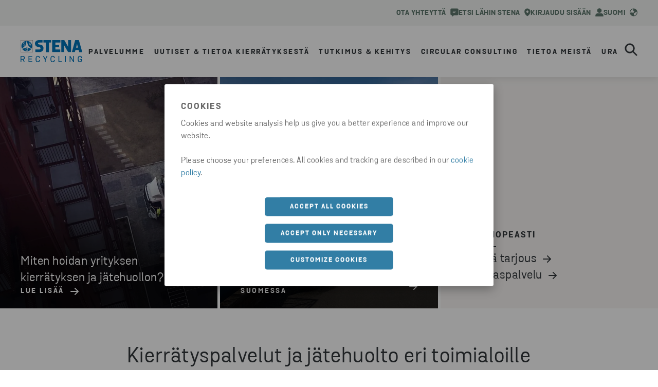

--- FILE ---
content_type: text/html; charset=utf-8
request_url: https://www.stenarecycling.com/fi/
body_size: 25651
content:

<!DOCTYPE html>
<html lang="fi">
<head>
    <meta charset="utf-8">
    <meta http-equiv="X-UA-Compatible" content="IE=edge">
    <meta name="viewport" content="width=device-width, initial-scale=1, maximum-scale=2">

    <link rel="apple-touch-icon" sizes="180x180" href="/imgs/favicon/apple-touch-icon.png">
    <link rel="icon" type="image/png" sizes="192x192" href="/imgs/favicon/android-chrome-192x192.png">
    <link rel="icon" type="image/png" sizes="512x512" href="/imgs/favicon/android-chrome-512x512.png">
    <link rel="icon" type="image/png" sizes="32x32" href="/imgs/favicon/favicon-32x32.png">
    <link rel="icon" type="image/png" sizes="16x16" href="/imgs/favicon/favicon-16x16.png">



    <link rel="manifest" href="/imgs/favicon/site.webmanifest" />
    <link rel="mask-icon" href="/imgs/favicon/safari-pinned-tab.svg" color="#0074BA">
    <meta name="msapplication-TileColor" content="#da532c">
    <meta name="msapplication-TileImage" content="/imgs/favicon/mstile-150x150.png">
    <meta name="theme-color" content="#ffffff">

    
    <script type="text/javascript">
        dataLayer = [{
            siteInfo: {
                countryCode: "fi"
            },
            pageInfo: {
                globalUrl: "https://www.stenarecycling.com/",
                globalTitle: "Stena Recycling"
            }}];
    </script>

<link href="https://www.stenarecycling.com/fi/" rel="canonical" />
<link href="https://www.stenarecycling.com/" hreflang="en" rel="alternate" /><link href="https://www.stenarecycling.com/" hreflang="x-default" rel="alternate" /><link href="https://www.stenarecycling.com/de/" hreflang="de" rel="alternate" /><link href="https://www.stenarecycling.com/sv/" hreflang="sv" rel="alternate" /><link href="https://www.stenarecycling.com/no/" hreflang="no" rel="alternate" /><link href="https://www.stenarecycling.com/da/" hreflang="da" rel="alternate" /><link href="https://www.stenarecycling.com/fi/" hreflang="fi" rel="alternate" /><link href="https://www.stenarecycling.com/pl/" hreflang="pl" rel="alternate" /><link href="https://www.stenarecycling.com/it/" hreflang="it" rel="alternate" />
    <title>Stena Recycling - Kierrätys ja jätehuolto</title>
<meta name="keywords" property="keywords" content="Stena Recycling, kierrätys, jätehuolto" />
<meta name="description" property="description" content="Kierrätys ja jätehuolto yrityksille - keräämme kierrätysmateriaalit ja jalostamme niitä valmistavan teollisuuden raaka-aineeksi." />

    <meta name="og:title" property="og:title" content="Stena Recycling - Kierrätys ja jätehuolto">
<meta name="og:url" property="og:url" content="https://www.stenarecycling.com/fi/">
<meta name="og:image" property="og:image" content="https://www.stenarecycling.com/globalassets/old/common-components/tent0002.jpg?width=1200&quality=80">
<meta name="og:description" property="og:description" content="Kierrätys ja jätehuolto yrityksille - keräämme kierrätysmateriaalit ja jalostamme niitä valmistavan teollisuuden raaka-aineeksi.">
<meta name="og:locale" property="og:locale" content="fi">
<meta name="og:locale:alternate" property="og:locale:alternate" content="en">
<meta name="og:locale:alternate" property="og:locale:alternate" content="de">
<meta name="og:locale:alternate" property="og:locale:alternate" content="sv">
<meta name="og:locale:alternate" property="og:locale:alternate" content="no">
<meta name="og:locale:alternate" property="og:locale:alternate" content="da">
<meta name="og:locale:alternate" property="og:locale:alternate" content="pl">
<meta name="og:locale:alternate" property="og:locale:alternate" content="it">
<meta name="article:content_type" property="article:content_type" content="Start page">
<meta name="article:published_time" property="article:published_time" content="03/08/2023 13:13:01 PM">
<meta name="article:modified_time" property="article:modified_time" content="03/08/2023 13:13:01 PM">


    
    

    <script>
!function(T,l,y){var S=T.location,k="script",D="instrumentationKey",C="ingestionendpoint",I="disableExceptionTracking",E="ai.device.",b="toLowerCase",w="crossOrigin",N="POST",e="appInsightsSDK",t=y.name||"appInsights";(y.name||T[e])&&(T[e]=t);var n=T[t]||function(d){var g=!1,f=!1,m={initialize:!0,queue:[],sv:"5",version:2,config:d};function v(e,t){var n={},a="Browser";return n[E+"id"]=a[b](),n[E+"type"]=a,n["ai.operation.name"]=S&&S.pathname||"_unknown_",n["ai.internal.sdkVersion"]="javascript:snippet_"+(m.sv||m.version),{time:function(){var e=new Date;function t(e){var t=""+e;return 1===t.length&&(t="0"+t),t}return e.getUTCFullYear()+"-"+t(1+e.getUTCMonth())+"-"+t(e.getUTCDate())+"T"+t(e.getUTCHours())+":"+t(e.getUTCMinutes())+":"+t(e.getUTCSeconds())+"."+((e.getUTCMilliseconds()/1e3).toFixed(3)+"").slice(2,5)+"Z"}(),iKey:e,name:"Microsoft.ApplicationInsights."+e.replace(/-/g,"")+"."+t,sampleRate:100,tags:n,data:{baseData:{ver:2}}}}var h=d.url||y.src;if(h){function a(e){var t,n,a,i,r,o,s,c,u,p,l;g=!0,m.queue=[],f||(f=!0,t=h,s=function(){var e={},t=d.connectionString;if(t)for(var n=t.split(";"),a=0;a<n.length;a++){var i=n[a].split("=");2===i.length&&(e[i[0][b]()]=i[1])}if(!e[C]){var r=e.endpointsuffix,o=r?e.location:null;e[C]="https://"+(o?o+".":"")+"dc."+(r||"services.visualstudio.com")}return e}(),c=s[D]||d[D]||"",u=s[C],p=u?u+"/v2/track":d.endpointUrl,(l=[]).push((n="SDK LOAD Failure: Failed to load Application Insights SDK script (See stack for details)",a=t,i=p,(o=(r=v(c,"Exception")).data).baseType="ExceptionData",o.baseData.exceptions=[{typeName:"SDKLoadFailed",message:n.replace(/\./g,"-"),hasFullStack:!1,stack:n+"\nSnippet failed to load ["+a+"] -- Telemetry is disabled\nHelp Link: https://go.microsoft.com/fwlink/?linkid=2128109\nHost: "+(S&&S.pathname||"_unknown_")+"\nEndpoint: "+i,parsedStack:[]}],r)),l.push(function(e,t,n,a){var i=v(c,"Message"),r=i.data;r.baseType="MessageData";var o=r.baseData;return o.message='AI (Internal): 99 message:"'+("SDK LOAD Failure: Failed to load Application Insights SDK script (See stack for details) ("+n+")").replace(/\"/g,"")+'"',o.properties={endpoint:a},i}(0,0,t,p)),function(e,t){if(JSON){var n=T.fetch;if(n&&!y.useXhr)n(t,{method:N,body:JSON.stringify(e),mode:"cors"});else if(XMLHttpRequest){var a=new XMLHttpRequest;a.open(N,t),a.setRequestHeader("Content-type","application/json"),a.send(JSON.stringify(e))}}}(l,p))}function i(e,t){f||setTimeout(function(){!t&&m.core||a()},500)}var e=function(){var n=l.createElement(k);n.src=h;var e=y[w];return!e&&""!==e||"undefined"==n[w]||(n[w]=e),n.onload=i,n.onerror=a,n.onreadystatechange=function(e,t){"loaded"!==n.readyState&&"complete"!==n.readyState||i(0,t)},n}();y.ld<0?l.getElementsByTagName("head")[0].appendChild(e):setTimeout(function(){l.getElementsByTagName(k)[0].parentNode.appendChild(e)},y.ld||0)}try{m.cookie=l.cookie}catch(p){}function t(e){for(;e.length;)!function(t){m[t]=function(){var e=arguments;g||m.queue.push(function(){m[t].apply(m,e)})}}(e.pop())}var n="track",r="TrackPage",o="TrackEvent";t([n+"Event",n+"PageView",n+"Exception",n+"Trace",n+"DependencyData",n+"Metric",n+"PageViewPerformance","start"+r,"stop"+r,"start"+o,"stop"+o,"addTelemetryInitializer","setAuthenticatedUserContext","clearAuthenticatedUserContext","flush"]),m.SeverityLevel={Verbose:0,Information:1,Warning:2,Error:3,Critical:4};var s=(d.extensionConfig||{}).ApplicationInsightsAnalytics||{};if(!0!==d[I]&&!0!==s[I]){var c="onerror";t(["_"+c]);var u=T[c];T[c]=function(e,t,n,a,i){var r=u&&u(e,t,n,a,i);return!0!==r&&m["_"+c]({message:e,url:t,lineNumber:n,columnNumber:a,error:i}),r},d.autoExceptionInstrumented=!0}return m}(y.cfg);function a(){y.onInit&&y.onInit(n)}(T[t]=n).queue&&0===n.queue.length?(n.queue.push(a),n.trackPageView({})):a()}(window,document,{src: "https://js.monitor.azure.com/scripts/b/ai.2.gbl.min.js", crossOrigin: "anonymous", cfg: {instrumentationKey: '28332424-498b-4056-9e14-aaa2c73c4eb2', disableCookiesUsage: false }});
</script>

    <!-- Google Tag Manager -->
<script>(function(w,d,s,l,i){w[l]=w[l]||[];w[l].push({'gtm.start':
new Date().getTime(),event:'gtm.js'});var f=d.getElementsByTagName(s)[0],
j=d.createElement(s),dl=l!='dataLayer'?'&l='+l:'';j.async=true;j.src=
'https://www.googletagmanager.com/gtm.js?id='+i+dl;f.parentNode.insertBefore(j,f);
})(window,document,'script','dataLayer','GTM-T43QGKL');</script>
<!-- End Google Tag Manager -->

    <link rel="stylesheet" href="/dist/static/css/main.5a9ca26c.css" />



</head>
<body data-hj-ignore-attributes>


    <!-- Google Tag Manager (noscript) -->
<noscript><iframe src="https://www.googletagmanager.com/ns.html?id=GTM-T43QGKL"
height="0" width="0" style="display:none;visibility:hidden"></iframe></noscript>
<!-- End Google Tag Manager (noscript) -->

    




<div>

        
<div id="react_0HNHSV2F7PFBV"><section class="index-module__stena-container--s0rOv index-classes-module__ui-background-white--X8zzP index-module__stena-container--dgx--S1ioh index-module__stena-container--dgy--gsude index-module__stena-container--sm-size-full--poFS5 index-module__stena-container--sm-gx-0--mLxPW index-module__stena-container--sm-gy-0--RT4Y7" id="top-menu"><header class="topMenu-module__header--DBy4A topMenu-module__header_recycling--hQW6I"><div class="use-size-module__ui-size--sm-height-full--eh5uh use-flex-module__ui-flex--sm-align-items-center--nacao use-flex-module__ui-flex--sm-justify-content-flex-end--Pgcld use-flex-module__ui-flex--sm-flex-direction-row--xc_s0 use-flex-module__ui-flex--container--exp06 topMenu-module__content_width--T0BrB"><a class="topMenu-module__item--Sluak" href="/fi/ota-yhteytta/" target="_top" aria-label="ota yhteyttä" data-menu-type="menu utilities" data-menu-level="1" data-menu-text="Ota yhteyttä" data-menu-path="/fi/ota-yhteytta/"><div pr="2" class="use-spacing-module__ui-sm-pr--BAEyf typography-module__typography--xokK4 typography-module__toolbarMenu--m7lyD" style="--ui-sm-pr:2">Ota yhteyttä</div><svg xmlns="http://www.w3.org/2000/svg" fill="none" viewBox="0 0 16 16"><path fill="currentColor" fill-rule="evenodd" d="M.25 2.939C.25 1.633 1.25.5 2.493.5h11.014c1.281 0 2.243 1.136 2.243 2.439v8.256c0 1.345-.964 2.439-2.243 2.439H7.229l-2.834 2.213h-.001a.72.72 0 0 1-.831.039.81.81 0 0 1-.376-.744v-1.508h-.694c-1.24 0-2.243-1.091-2.243-2.439zm4.416 2.603c0-.346.28-.625.625-.625h5.417a.625.625 0 1 1 0 1.25H5.29a.625.625 0 0 1-.625-.625m.625 1.875a.625.625 0 1 0 0 1.25h3.75a.625.625 0 0 0 0-1.25z" clip-rule="evenodd"></path></svg></a><a class="topMenu-module__item--Sluak" href="/fi/ota-yhteytta/etsi-palvelupiste/" data-menu-type="menu utilities" data-menu-level="1" data-menu-text="Etsi lähin Stena" data-menu-path="/fi/ota-yhteytta/etsi-palvelupiste/"><div pr="2" class="use-spacing-module__ui-sm-pr--BAEyf typography-module__typography--xokK4 typography-module__toolbarMenu--m7lyD" style="--ui-sm-pr:2">Etsi lähin Stena</div><svg xmlns="http://www.w3.org/2000/svg" fill="none" viewBox="0 0 14 18"><path fill="currentColor" fill-rule="evenodd" d="M6.922.5c-1.78 0-3.487.714-4.745 1.985A6.8 6.8 0 0 0 .21 7.275c0 6.576 6.502 9.935 6.569 9.969a.32.32 0 0 0 .284 0c.067-.034 6.569-3.388 6.569-9.968 0-1.797-.707-3.52-1.966-4.791A6.68 6.68 0 0 0 6.922.5m-1.31 4.921A2.5 2.5 0 1 1 8.388 9.58 2.5 2.5 0 0 1 5.61 5.42" clip-rule="evenodd"></path></svg></a><a class="topMenu-module__item--Sluak" href="/fi/asiakasportaaliin-kirjautuminen2/" aria-label="Kirjaudu sisään" data-menu-type="menu utilities" data-menu-level="1" data-menu-text="Kirjaudu sisään" data-menu-path="/fi/asiakasportaaliin-kirjautuminen2/"><div pr="2" class="use-spacing-module__ui-sm-pr--BAEyf typography-module__typography--xokK4 typography-module__toolbarMenu--m7lyD" style="--ui-sm-pr:2">Kirjaudu sisään</div><svg xmlns="http://www.w3.org/2000/svg" fill="none" viewBox="0 0 14 14"><path fill="currentColor" fill-rule="evenodd" d="M13 14v-1.5a3 3 0 0 0-3-3H4a3 3 0 0 0-3 3V14" clip-rule="evenodd"></path><path stroke="currentColor" stroke-linejoin="round" stroke-width="1.7" d="M13 14v-1.5a3 3 0 0 0-3-3H4a3 3 0 0 0-3 3V14"></path><circle cx="7" cy="4" r="3" fill="currentColor" stroke="currentColor" stroke-linecap="round" stroke-linejoin="round" stroke-width="1.7"></circle></svg></a><div class=""><button class="styles-module__button--BgyeE styles-module__button__header--NlMof" type="button" id="market_selector_button_header" data-menu-type="menu utilities" data-menu-level="1" data-menu-text="Suomi" data-menu-path=""><div class="index-classes-module__ui-color-primary-green--yOSDc use-flex-module__ui-flex--sm-align-items-center--nacao use-flex-module__ui-flex--container--exp06"><div class="typography-module__typography--xokK4 typography-module__toolbarMenu--m7lyD">Suomi</div><svg xmlns="http://www.w3.org/2000/svg" fill="none" viewBox="0 0 15 16"><path fill="currentColor" d="m7.275 1.45 4.113.384 2.987 4.379-4.25 2.6-1.362.375-.663 1.784v3.553l-4.453-.028L.625 9.013l3.579-.9 3.04 1.3L7.8 6.9l1.288-.912-2.875-1.963zm.225.3c-3.45 0-6.25 2.8-6.25 6.25s2.8 6.25 6.25 6.25 6.25-2.8 6.25-6.25-2.8-6.25-6.25-6.25M7.5.5C11.637.5 15 3.863 15 8s-3.363 7.5-7.5 7.5A7.506 7.506 0 0 1 0 8C0 3.863 3.363.5 7.5.5"></path></svg></div></button><div class="index-module__overlay--zYyDI"></div><div class="index-classes-module__ui-background-white--X8zzP use-spacing-module__ui-sm-pt--kMCpb use-spacing-module__ui-sm-pb--WaQCe use-spacing-module__ui-sm-px--m0U4D index-module__modal--UjwT_" style="--ui-sm-pt:10;--ui-sm-pb:18;--ui-sm-px:10" role="dialog" tabindex="-1" aria-labelledby="Valitse markkinat "><div class="use-flex-module__ui-flex--sm-align-items-flex-start--nfrnH use-flex-module__ui-flex--sm-justify-content-space-between--JE0Ad use-flex-module__ui-flex--sm-flex-direction-row--xc_s0 use-flex-module__ui-flex--container--exp06"><img class="index-module__logo--fWAHr" src="/globalassets/logotypes/logo-stena-recycling-blue.svg" alt="Valikon logo"/><button style="align-items:center" type="button" class="buttonStyles-module__text_button--IwrHM buttonStyles-module__text_button_right--uw_Jp buttonStyles-module__text_button--blue--hd6A0"><div class="use-spacing-module__ui-sm-mr--Cz7fq use-spacing-module__ui-sm-ml--vosPX buttonStyles-module__icon__dense--HI2pz" style="--ui-sm-mr:0;--ui-sm-ml:3"><svg xmlns="http://www.w3.org/2000/svg" fill="none" viewBox="0 0 17 16"><path fill="currentColor" d="m15.202 2.4-12.8 12.8a1.131 1.131 0 0 1-1.6-1.6L13.602.8a1.131 1.131 0 0 1 1.6 1.6"></path><path fill="currentColor" d="m.798 2.4 12.8 12.8a1.131 1.131 0 0 0 1.6-1.6L2.398.8a1.131 1.131 0 0 0-1.6 1.6"></path></svg></div><div class="typography-module__typography--xokK4 typography-module__button--rjoyO">Sulje</div></button></div><div class="use-size-module__ui-size--sm-width-full--Gxhkk use-flex-module__ui-flex--sm-align-items-center--nacao use-flex-module__ui-flex--sm-flex-direction-column--_NU6I use-flex-module__ui-flex--container--exp06"><div class="use-spacing-module__ui-sm-pb--WaQCe" style="--ui-sm-pb:8"><div class="typography-module__typography--xokK4 typography-module__heading5--oJvfO">Valitse markkinat </div><hr class="index-module__line--Y7JWM"/></div><ul id="market-list" class="index-module__list--tfucX"><li class="index-module__list_item--KmRRJ"><a aria-label="current market" class="index-module__active_item--WvF_W" href="/fi/" target="" title="Suomi" data-menu-type="menu utilities" data-menu-level="2" data-menu-text="Suomi" data-menu-path="/fi/"><div class="index-module__icon_container--wLCkQ"><svg xmlns="http://www.w3.org/2000/svg" fill="currentColor" viewBox="0 0 16 16"><path fill-rule="evenodd" d="M9.707 1.293a1 1 0 0 0-1.414 1.414L12.586 7H1a1 1 0 1 0 0 2h11.586l-4.293 4.293a1 1 0 1 0 1.414 1.414l6-6a1 1 0 0 0 0-1.414z" clip-rule="evenodd"></path></svg></div><div class="typography-module__typography--xokK4 typography-module__heading5--oJvfO">Suomi</div></a></li><li class="index-module__list_item--KmRRJ"><a href="/" target="" title="Global" data-menu-type="menu utilities" data-menu-level="2" data-menu-text="Global" data-menu-path="/"><div color="ComplementaryCharcoal" class="index-module__item--y4W2J index-classes-module__ui-color-complementary-charcoal--rZU0t typography-module__typography--xokK4 typography-module__heading5--oJvfO">Global</div></a></li><li class="index-module__list_item--KmRRJ"><a href="/sv/" target="" title="Sverige" data-menu-type="menu utilities" data-menu-level="2" data-menu-text="Sverige" data-menu-path="/sv/"><div color="ComplementaryCharcoal" class="index-module__item--y4W2J index-classes-module__ui-color-complementary-charcoal--rZU0t typography-module__typography--xokK4 typography-module__heading5--oJvfO">Sverige</div></a></li><li class="index-module__list_item--KmRRJ"><a href="/da/" target="" title="Danmark" data-menu-type="menu utilities" data-menu-level="2" data-menu-text="Danmark" data-menu-path="/da/"><div color="ComplementaryCharcoal" class="index-module__item--y4W2J index-classes-module__ui-color-complementary-charcoal--rZU0t typography-module__typography--xokK4 typography-module__heading5--oJvfO">Danmark</div></a></li><li class="index-module__list_item--KmRRJ"><a href="/no/" target="" title="Norge" data-menu-type="menu utilities" data-menu-level="2" data-menu-text="Norge" data-menu-path="/no/"><div color="ComplementaryCharcoal" class="index-module__item--y4W2J index-classes-module__ui-color-complementary-charcoal--rZU0t typography-module__typography--xokK4 typography-module__heading5--oJvfO">Norge</div></a></li><li class="index-module__list_item--KmRRJ"><a href="/pl/" target="" title="Polska" data-menu-type="menu utilities" data-menu-level="2" data-menu-text="Polska" data-menu-path="/pl/"><div color="ComplementaryCharcoal" class="index-module__item--y4W2J index-classes-module__ui-color-complementary-charcoal--rZU0t typography-module__typography--xokK4 typography-module__heading5--oJvfO">Polska</div></a></li><li class="index-module__list_item--KmRRJ"><a href="/de/" target="" title="Deutschland" data-menu-type="menu utilities" data-menu-level="2" data-menu-text="Deutschland" data-menu-path="/de/"><div color="ComplementaryCharcoal" class="index-module__item--y4W2J index-classes-module__ui-color-complementary-charcoal--rZU0t typography-module__typography--xokK4 typography-module__heading5--oJvfO">Deutschland</div></a></li><li class="index-module__list_item--KmRRJ"><a href="/it/" target="" title="Italia" data-menu-type="menu utilities" data-menu-level="2" data-menu-text="Italia" data-menu-path="/it/"><div color="ComplementaryCharcoal" class="index-module__item--y4W2J index-classes-module__ui-color-complementary-charcoal--rZU0t typography-module__typography--xokK4 typography-module__heading5--oJvfO">Italia</div></a></li></ul></div></div></div></div></header></section></div>
<script>window.addEventListener('DOMContentLoaded', function() {ReactDOM.hydrate(React.createElement(Components.TopMenu, {"company":"recycling","languageSelector":{"current":"Suomi","selectorType":"market","logoUrl":"/globalassets/logotypes/logo-stena-recycling-blue.svg","logoAltText":"Valikon logo","header":"Valitse markkinat ","items":[{"active":true,"link":{"href":"/fi/","title":"Suomi","target":"","text":"Suomi"}},{"active":false,"link":{"href":"/","title":"Global","target":"","text":"Global"}},{"active":false,"link":{"href":"/sv/","title":"Sverige","target":"","text":"Sverige"}},{"active":false,"link":{"href":"/da/","title":"Danmark","target":"","text":"Danmark"}},{"active":false,"link":{"href":"/no/","title":"Norge","target":"","text":"Norge"}},{"active":false,"link":{"href":"/pl/","title":"Polska","target":"","text":"Polska"}},{"active":false,"link":{"href":"/de/","title":"Deutschland","target":"","text":"Deutschland"}},{"active":false,"link":{"href":"/it/","title":"Italia","target":"","text":"Italia"}}],"closeModalLabel":"Sulje"},"items":[{"icon":"contact","iconAltText":"ota yhteyttä","link":{"href":"/fi/ota-yhteytta/","title":"Ota yhteyttä","target":"_top","text":"Ota yhteyttä"}},{"icon":"find","link":{"href":"/fi/ota-yhteytta/etsi-palvelupiste/","title":"Etsi lähin Stena","text":"Etsi lähin Stena"}},{"icon":"person","iconAltText":"Kirjaudu sisään","link":{"href":"/fi/asiakasportaaliin-kirjautuminen2/","title":"Kirjaudu sisään","text":"Kirjaudu sisään"}}],"mobileButton":{"variant":"primary","color":"blue","link":{"href":"/fi/ota-yhteytta/ota-yhteytta/","title":"Pyydä tarjous","target":"","text":"Pyydä tarjous"}}}), document.getElementById("react_0HNHSV2F7PFBV"))});</script>

        
<div id="react_0HNHSV2F7PFC0"><section class="index-module__stena-container--s0rOv index-module__stena-container--dgx--S1ioh index-module__stena-container--dgy--gsude index-module__stena-container--sm-size-full--poFS5 index-module__stena-container--sm-gx-0--mLxPW index-module__stena-container--sm-gy-0--RT4Y7" id="main-menu"><nav class="index-module__main_container--miyf7"><div class="index-module__content_width--wErZT"><a class="index-module__logo--viTlo" href="/fi/"><img src="/globalassets/logotypes/logo-stena-recycling-blue.svg" alt="Valikon logo"/></a><ul><li class="index-module__list_item--KeOaC"><button aria-label="open menu" type="button" aria-haspopup="menu" class="index-module__button--Eldky main-menu-item" data-menu-type="menu drawer" data-menu-level="1" data-menu-text="Palvelumme" data-menu-path=""><div class="typography-module__typography--xokK4 typography-module__menu--GL4zY">Palvelumme</div></button></li><li class="index-module__list_item--KeOaC"><button aria-label="open menu" type="button" aria-haspopup="menu" class="index-module__button--Eldky main-menu-item" data-menu-type="menu drawer" data-menu-level="1" data-menu-text="Uutiset &amp; tietoa kierrätyksestä" data-menu-path=""><div class="typography-module__typography--xokK4 typography-module__menu--GL4zY">Uutiset &amp; tietoa kierrätyksestä</div></button></li><li class="index-module__list_item--KeOaC"><button aria-label="open menu" type="button" aria-haspopup="menu" class="index-module__button--Eldky main-menu-item" data-menu-type="menu drawer" data-menu-level="1" data-menu-text="Tutkimus &amp; kehitys" data-menu-path=""><div class="typography-module__typography--xokK4 typography-module__menu--GL4zY">Tutkimus &amp; kehitys</div></button></li><li class="index-module__list_item--KeOaC"><button aria-label="open menu" type="button" aria-haspopup="menu" class="index-module__button--Eldky main-menu-item" data-menu-type="menu drawer" data-menu-level="1" data-menu-text="Circular Consulting" data-menu-path=""><div class="typography-module__typography--xokK4 typography-module__menu--GL4zY">Circular Consulting</div></button></li><li class="index-module__list_item--KeOaC"><button aria-label="open menu" type="button" aria-haspopup="menu" class="index-module__button--Eldky main-menu-item" data-menu-type="menu drawer" data-menu-level="1" data-menu-text="Tietoa meistä" data-menu-path=""><div class="typography-module__typography--xokK4 typography-module__menu--GL4zY">Tietoa meistä</div></button></li><li class="index-module__list_item--KeOaC"><button aria-label="open menu" type="button" aria-haspopup="menu" class="index-module__button--Eldky main-menu-item" data-menu-type="menu drawer" data-menu-level="1" data-menu-text="Ura" data-menu-path=""><div class="typography-module__typography--xokK4 typography-module__menu--GL4zY">Ura</div></button></li></ul><div class="index-module__flex--hxqc3"><a class="index-module__mobile_link--bTm1w mobile_link__icon icon-person_outlined" href="/fi/asiakasportaaliin-kirjautuminen2/" title="Asiakasportaaliin kirjautuminen" data-menu-type="menu drawer" data-menu-level="1" data-menu-text="Asiakasportaaliin kirjautuminen" data-menu-path="/fi/asiakasportaaliin-kirjautuminen2/"><svg xmlns="http://www.w3.org/2000/svg" fill="none" viewBox="0 0 22 23" height="20" width="20"><title>Asiakasportaaliin kirjautuminen</title><path fill="#3F4347" fill-rule="evenodd" d="M.461 19.002a5.923 5.923 0 0 1 5.924-5.923h9.23a5.923 5.923 0 0 1 5.923 5.923v2.308c0 .722-.585 1.308-1.307 1.308H1.769A1.31 1.31 0 0 1 .461 21.31zm5.924-3.307a3.31 3.31 0 0 0-3.308 3.307v1h15.846v-1a3.31 3.31 0 0 0-3.308-3.307zM11 2.618a3.308 3.308 0 1 0 0 6.615 3.308 3.308 0 0 0 0-6.615M5.077 5.925a5.923 5.923 0 1 1 11.846 0 5.923 5.923 0 0 1-11.846 0" clip-rule="evenodd"></path></svg></a><button aria-label="search" type="button" id="search_button" class="index-module__search--Q8hQ5" data-menu-type="menu drawer" data-menu-level="1" data-menu-text="search" data-menu-path=""><svg xmlns="http://www.w3.org/2000/svg" fill="none" viewBox="0 0 29 29"><path fill="currentColor" stroke="currentColor" stroke-width="0.5" d="m27.833 25.81-7.526-7.525a10.903 10.903 0 1 0-2.022 2.022l7.525 7.526a1.434 1.434 0 0 0 2.022 0l.001-.001a1.434 1.434 0 0 0 0-2.021ZM11.665 19.7a8.035 8.035 0 1 1 0-16.07 8.035 8.035 0 0 1 0 16.07Z"></path></svg></button><button type="button" aria-label="open menu" class="index-module__hamburger--gcgi8" aria-haspopup="menu"><svg xmlns="http://www.w3.org/2000/svg" fill="none" viewBox="0 0 33 25"><path fill="currentColor" stroke="currentColor" d="M31.195.5H10.254c-.726 0-1.305.58-1.305 1.286 0 .705.579 1.285 1.305 1.285h20.94c.727 0 1.306-.58 1.306-1.285S31.92.5 31.195.5Zm0 21.429H14.587c-.726 0-1.306.58-1.306 1.285s.58 1.286 1.306 1.286h16.608c.726 0 1.305-.58 1.305-1.286 0-.705-.58-1.285-1.305-1.285Zm0-10.715H2.31c-.726 0-1.305.581-1.305 1.286s.579 1.286 1.305 1.286h28.884c.726 0 1.305-.581 1.305-1.286s-.58-1.286-1.305-1.286Z"></path></svg></button><div><div class="styles-module__search_wrapper--hsP87" id="search-wrapper"><div class="styles-module__search--NRw4F"><div class="styles-module__search__content--h91ll"><div mt="8" class="styles-module__search__content__header--IsUuY use-spacing-module__ui-sm-mt--vjjXQ use-text-align-module__ui-ta--sm-center--M4CBn typography-module__typography--xokK4 typography-module__heading1--d3m2U" style="--ui-sm-mt:8">Hae</div><div class="use-flex-module__ui-flex--sm-align-items-center--nacao use-flex-module__ui-flex--container--exp06 styles-module__input_wrapper--XOQK8 styles-module__input_wrapper__menu_search--uG4ll"><input type="search" id="main_menu_search_input" placeholder="Hae..." value=""/><button type="button" aria-label="reset" class="styles-module__button__reset--iIXkI styles-module__button--VbzSi"><svg xmlns="http://www.w3.org/2000/svg" fill="none" viewBox="0 0 21 21"><path stroke="currentColor" stroke-linecap="round" stroke-linejoin="round" stroke-width="1.5" d="M19.438 1.563 1.563 19.438M1.563 1.563l17.875 17.875"></path></svg></button></div></div></div></div></div></div></div></nav><div class="index-module__closed--gqbWR index-module__dropdown--bYqbd index-module__half--SfTXk dropdown"><ul class="index-module__submenu--t4yhN"><div class="use-size-module__ui-size--sm-width-full--Gxhkk index-module__hidden--ZaG0U"><a href="/fi/palvelumme/miksi-stena-recycling/" class="index-module__menu_items--V9Gxt index-module__menu_items_submenu1--y52PZ index-module__menu_items_recycling--c4fEl" data-menu-type="menu drawer" data-menu-level="2" data-menu-text="Miksi Stena Recycling" data-menu-path="/fi/palvelumme/miksi-stena-recycling/"><div class="typography-module__typography--xokK4 typography-module__submenu1--udRpg">Miksi Stena Recycling</div></a></div><div class="use-size-module__ui-size--sm-width-full--Gxhkk index-module__hidden--ZaG0U"><button type="button" class="null index-module__menu_items--V9Gxt index-module__menu_items_submenu1--y52PZ index-module__menu_items_recycling--c4fEl" data-menu-type="menu drawer" data-menu-level="2" data-menu-text="Kierrätettävät materiaalit" data-menu-path=""><div class="typography-module__typography--xokK4 typography-module__submenu1--udRpg">Kierrätettävät materiaalit</div><svg xmlns="http://www.w3.org/2000/svg" fill="currentColor" viewBox="0 0 16 16"><path fill-rule="evenodd" d="M4.293 15.707a1 1 0 0 1 0-1.414L9.586 8 4.293 1.707A1 1 0 0 1 5.707.293l6 7a1 1 0 0 1 0 1.414l-6 7a1 1 0 0 1-1.414 0" clip-rule="evenodd"></path></svg></button></div><div class="use-size-module__ui-size--sm-width-full--Gxhkk index-module__hidden--ZaG0U"><button type="button" class="null index-module__menu_items--V9Gxt index-module__menu_items_submenu1--y52PZ index-module__menu_items_recycling--c4fEl" data-menu-type="menu drawer" data-menu-level="2" data-menu-text="Toimialat" data-menu-path=""><div class="typography-module__typography--xokK4 typography-module__submenu1--udRpg">Toimialat</div><svg xmlns="http://www.w3.org/2000/svg" fill="currentColor" viewBox="0 0 16 16"><path fill-rule="evenodd" d="M4.293 15.707a1 1 0 0 1 0-1.414L9.586 8 4.293 1.707A1 1 0 0 1 5.707.293l6 7a1 1 0 0 1 0 1.414l-6 7a1 1 0 0 1-1.414 0" clip-rule="evenodd"></path></svg></button></div><div class="use-size-module__ui-size--sm-width-full--Gxhkk index-module__hidden--ZaG0U"><button type="button" class="null index-module__menu_items--V9Gxt index-module__menu_items_submenu1--y52PZ index-module__menu_items_recycling--c4fEl" data-menu-type="menu drawer" data-menu-level="2" data-menu-text="Kierrätys ja jätehuolto" data-menu-path=""><div class="typography-module__typography--xokK4 typography-module__submenu1--udRpg">Kierrätys ja jätehuolto</div><svg xmlns="http://www.w3.org/2000/svg" fill="currentColor" viewBox="0 0 16 16"><path fill-rule="evenodd" d="M4.293 15.707a1 1 0 0 1 0-1.414L9.586 8 4.293 1.707A1 1 0 0 1 5.707.293l6 7a1 1 0 0 1 0 1.414l-6 7a1 1 0 0 1-1.414 0" clip-rule="evenodd"></path></svg></button></div><div class="use-size-module__ui-size--sm-width-full--Gxhkk index-module__hidden--ZaG0U"><button type="button" class="null index-module__menu_items--V9Gxt index-module__menu_items_submenu1--y52PZ index-module__menu_items_recycling--c4fEl" data-menu-type="menu drawer" data-menu-level="2" data-menu-text="Palvelut kuluttajille" data-menu-path=""><div class="typography-module__typography--xokK4 typography-module__submenu1--udRpg">Palvelut kuluttajille</div><svg xmlns="http://www.w3.org/2000/svg" fill="currentColor" viewBox="0 0 16 16"><path fill-rule="evenodd" d="M4.293 15.707a1 1 0 0 1 0-1.414L9.586 8 4.293 1.707A1 1 0 0 1 5.707.293l6 7a1 1 0 0 1 0 1.414l-6 7a1 1 0 0 1-1.414 0" clip-rule="evenodd"></path></svg></button></div><div class="use-size-module__ui-size--sm-width-full--Gxhkk index-module__hidden--ZaG0U"><button type="button" class="null index-module__menu_items--V9Gxt index-module__menu_items_submenu1--y52PZ index-module__menu_items_recycling--c4fEl" data-menu-type="menu drawer" data-menu-level="2" data-menu-text="Vaihtolavat ja jäteastiat" data-menu-path=""><div class="typography-module__typography--xokK4 typography-module__submenu1--udRpg">Vaihtolavat ja jäteastiat</div><svg xmlns="http://www.w3.org/2000/svg" fill="currentColor" viewBox="0 0 16 16"><path fill-rule="evenodd" d="M4.293 15.707a1 1 0 0 1 0-1.414L9.586 8 4.293 1.707A1 1 0 0 1 5.707.293l6 7a1 1 0 0 1 0 1.414l-6 7a1 1 0 0 1-1.414 0" clip-rule="evenodd"></path></svg></button></div><div class="use-size-module__ui-size--sm-width-full--Gxhkk index-module__hidden--ZaG0U"><a href="/fi/uutiset-tietoa-kierratyksesta/uutishuone/" class="index-module__menu_items--V9Gxt index-module__menu_items_submenu1--y52PZ index-module__menu_items_recycling--c4fEl" data-menu-type="menu drawer" data-menu-level="2" data-menu-text="Uutishuone" data-menu-path="/fi/uutiset-tietoa-kierratyksesta/uutishuone/"><div class="typography-module__typography--xokK4 typography-module__submenu1--udRpg">Uutishuone</div></a></div><div class="use-size-module__ui-size--sm-width-full--Gxhkk index-module__hidden--ZaG0U"><button type="button" class="null index-module__menu_items--V9Gxt index-module__menu_items_submenu1--y52PZ index-module__menu_items_recycling--c4fEl" data-menu-type="menu drawer" data-menu-level="2" data-menu-text="Tietoa kierrätyksestä" data-menu-path=""><div class="typography-module__typography--xokK4 typography-module__submenu1--udRpg">Tietoa kierrätyksestä</div><svg xmlns="http://www.w3.org/2000/svg" fill="currentColor" viewBox="0 0 16 16"><path fill-rule="evenodd" d="M4.293 15.707a1 1 0 0 1 0-1.414L9.586 8 4.293 1.707A1 1 0 0 1 5.707.293l6 7a1 1 0 0 1 0 1.414l-6 7a1 1 0 0 1-1.414 0" clip-rule="evenodd"></path></svg></button></div><div class="use-size-module__ui-size--sm-width-full--Gxhkk index-module__hidden--ZaG0U"><a href="/fi/uutiset-tietoa-kierratyksesta/asiakastarinat/" class="index-module__menu_items--V9Gxt index-module__menu_items_submenu1--y52PZ index-module__menu_items_recycling--c4fEl" data-menu-type="menu drawer" data-menu-level="2" data-menu-text="Asiakastarinat" data-menu-path="/fi/uutiset-tietoa-kierratyksesta/asiakastarinat/"><div class="typography-module__typography--xokK4 typography-module__submenu1--udRpg">Asiakastarinat</div></a></div><div class="use-size-module__ui-size--sm-width-full--Gxhkk index-module__hidden--ZaG0U"><button type="button" class="null index-module__menu_items--V9Gxt index-module__menu_items_submenu1--y52PZ index-module__menu_items_recycling--c4fEl" data-menu-type="menu drawer" data-menu-level="2" data-menu-text="Lajitteluohjeet" data-menu-path=""><div class="typography-module__typography--xokK4 typography-module__submenu1--udRpg">Lajitteluohjeet</div><svg xmlns="http://www.w3.org/2000/svg" fill="currentColor" viewBox="0 0 16 16"><path fill-rule="evenodd" d="M4.293 15.707a1 1 0 0 1 0-1.414L9.586 8 4.293 1.707A1 1 0 0 1 5.707.293l6 7a1 1 0 0 1 0 1.414l-6 7a1 1 0 0 1-1.414 0" clip-rule="evenodd"></path></svg></button></div><div class="use-size-module__ui-size--sm-width-full--Gxhkk index-module__hidden--ZaG0U"><a href="/fi/uutiset-tietoa-kierratyksesta/metallien-hinnat/" class="index-module__menu_items--V9Gxt index-module__menu_items_submenu1--y52PZ index-module__menu_items_recycling--c4fEl" data-menu-type="menu drawer" data-menu-level="2" data-menu-text="Metallien hinnat" data-menu-path="/fi/uutiset-tietoa-kierratyksesta/metallien-hinnat/"><div class="typography-module__typography--xokK4 typography-module__submenu1--udRpg">Metallien hinnat</div></a></div><div class="use-size-module__ui-size--sm-width-full--Gxhkk index-module__hidden--ZaG0U"><a href="/fi/uutiset-tietoa-kierratyksesta/metalliromun-hinnat/" class="index-module__menu_items--V9Gxt index-module__menu_items_submenu1--y52PZ index-module__menu_items_recycling--c4fEl" data-menu-type="menu drawer" data-menu-level="2" data-menu-text="Metalliromun hinnasto" data-menu-path="/fi/uutiset-tietoa-kierratyksesta/metalliromun-hinnat/"><div class="typography-module__typography--xokK4 typography-module__submenu1--udRpg">Metalliromun hinnasto</div></a></div><div class="use-size-module__ui-size--sm-width-full--Gxhkk index-module__hidden--ZaG0U"><a href="/fi/uutiset-tietoa-kierratyksesta/uutiskirje/" class="index-module__menu_items--V9Gxt index-module__menu_items_submenu1--y52PZ index-module__menu_items_recycling--c4fEl" data-menu-type="menu drawer" data-menu-level="2" data-menu-text="Uutiskirje" data-menu-path="/fi/uutiset-tietoa-kierratyksesta/uutiskirje/"><div class="typography-module__typography--xokK4 typography-module__submenu1--udRpg">Uutiskirje</div></a></div><div class="use-size-module__ui-size--sm-width-full--Gxhkk index-module__hidden--ZaG0U"><button type="button" class="null index-module__menu_items--V9Gxt index-module__menu_items_submenu1--y52PZ index-module__menu_items_recycling--c4fEl" data-menu-type="menu drawer" data-menu-level="2" data-menu-text="Metallien laadut" data-menu-path=""><div class="typography-module__typography--xokK4 typography-module__submenu1--udRpg">Metallien laadut</div><svg xmlns="http://www.w3.org/2000/svg" fill="currentColor" viewBox="0 0 16 16"><path fill-rule="evenodd" d="M4.293 15.707a1 1 0 0 1 0-1.414L9.586 8 4.293 1.707A1 1 0 0 1 5.707.293l6 7a1 1 0 0 1 0 1.414l-6 7a1 1 0 0 1-1.414 0" clip-rule="evenodd"></path></svg></button></div><div class="use-size-module__ui-size--sm-width-full--Gxhkk index-module__hidden--ZaG0U"><a href="/fi/tutkimus-kehitys/tutkimuksia/" class="index-module__menu_items--V9Gxt index-module__menu_items_submenu1--y52PZ index-module__menu_items_recycling--c4fEl" data-menu-type="menu drawer" data-menu-level="2" data-menu-text="Tutkimus" data-menu-path="/fi/tutkimus-kehitys/tutkimuksia/"><div class="typography-module__typography--xokK4 typography-module__submenu1--udRpg">Tutkimus</div></a></div><div class="use-size-module__ui-size--sm-width-full--Gxhkk index-module__hidden--ZaG0U"><a href="/fi/tutkimus-kehitys/stena-recycling-lab/" class="index-module__menu_items--V9Gxt index-module__menu_items_submenu1--y52PZ index-module__menu_items_recycling--c4fEl" data-menu-type="menu drawer" data-menu-level="2" data-menu-text="Stena Recycling Lab" data-menu-path="/fi/tutkimus-kehitys/stena-recycling-lab/"><div class="typography-module__typography--xokK4 typography-module__submenu1--udRpg">Stena Recycling Lab</div></a></div><div class="use-size-module__ui-size--sm-width-full--Gxhkk index-module__hidden--ZaG0U"><a href="/fi/tutkimus-kehitys/stena-nordic-recycling-center/" class="index-module__menu_items--V9Gxt index-module__menu_items_submenu1--y52PZ index-module__menu_items_recycling--c4fEl" data-menu-type="menu drawer" data-menu-level="2" data-menu-text="Stena Nordic Recycling Center" data-menu-path="/fi/tutkimus-kehitys/stena-nordic-recycling-center/"><div class="typography-module__typography--xokK4 typography-module__submenu1--udRpg">Stena Nordic Recycling Center</div></a></div><div class="use-size-module__ui-size--sm-width-full--Gxhkk index-module__hidden--ZaG0U"><a href="/fi/circular-consulting/stena-circular-consulting/" class="index-module__menu_items--V9Gxt index-module__menu_items_submenu1--y52PZ index-module__menu_items_recycling--c4fEl" data-menu-type="menu drawer" data-menu-level="2" data-menu-text="Stena Circular Consulting" data-menu-path="/fi/circular-consulting/stena-circular-consulting/"><div class="typography-module__typography--xokK4 typography-module__submenu1--udRpg">Stena Circular Consulting</div></a></div><div class="use-size-module__ui-size--sm-width-full--Gxhkk index-module__hidden--ZaG0U"><a href="/fi/tietoa-meista/stena-recycling/" class="index-module__menu_items--V9Gxt index-module__menu_items_submenu1--y52PZ index-module__menu_items_recycling--c4fEl" data-menu-type="menu drawer" data-menu-level="2" data-menu-text="Stena Recycling yrityksenä" data-menu-path="/fi/tietoa-meista/stena-recycling/"><div class="typography-module__typography--xokK4 typography-module__submenu1--udRpg">Stena Recycling yrityksenä</div></a></div><div class="use-size-module__ui-size--sm-width-full--Gxhkk index-module__hidden--ZaG0U"><a href="/fi/tietoa-meista/vastuullisuus/" class="index-module__menu_items--V9Gxt index-module__menu_items_submenu1--y52PZ index-module__menu_items_recycling--c4fEl" data-menu-type="menu drawer" data-menu-level="2" data-menu-text="Kestävä kehitys" data-menu-path="/fi/tietoa-meista/vastuullisuus/"><div class="typography-module__typography--xokK4 typography-module__submenu1--udRpg">Kestävä kehitys</div></a></div><div class="use-size-module__ui-size--sm-width-full--Gxhkk index-module__hidden--ZaG0U"><a href="/fi/tietoa-meista/roolimme-kiertotaloudessa/" class="index-module__menu_items--V9Gxt index-module__menu_items_submenu1--y52PZ index-module__menu_items_recycling--c4fEl" data-menu-type="menu drawer" data-menu-level="2" data-menu-text="Roolimme kiertotaloudessa" data-menu-path="/fi/tietoa-meista/roolimme-kiertotaloudessa/"><div class="typography-module__typography--xokK4 typography-module__submenu1--udRpg">Roolimme kiertotaloudessa</div></a></div><div class="use-size-module__ui-size--sm-width-full--Gxhkk index-module__hidden--ZaG0U"><a href="/fi/tietoa-meista/historiamme/" class="index-module__menu_items--V9Gxt index-module__menu_items_submenu1--y52PZ index-module__menu_items_recycling--c4fEl" data-menu-type="menu drawer" data-menu-level="2" data-menu-text="Historiamme" data-menu-path="/fi/tietoa-meista/historiamme/"><div class="typography-module__typography--xokK4 typography-module__submenu1--udRpg">Historiamme</div></a></div><div class="use-size-module__ui-size--sm-width-full--Gxhkk index-module__hidden--ZaG0U"><a href="/fi/tietoa-meista/johto/" class="index-module__menu_items--V9Gxt index-module__menu_items_submenu1--y52PZ index-module__menu_items_recycling--c4fEl" data-menu-type="menu drawer" data-menu-level="2" data-menu-text="Johto" data-menu-path="/fi/tietoa-meista/johto/"><div class="typography-module__typography--xokK4 typography-module__submenu1--udRpg">Johto</div></a></div><div class="use-size-module__ui-size--sm-width-full--Gxhkk index-module__hidden--ZaG0U"><a href="/fi/tietoa-meista/sertifioitua-kierratystoimintaa/" class="index-module__menu_items--V9Gxt index-module__menu_items_submenu1--y52PZ index-module__menu_items_recycling--c4fEl" data-menu-type="menu drawer" data-menu-level="2" data-menu-text="Sertifioitua kierrätystoimintaa" data-menu-path="/fi/tietoa-meista/sertifioitua-kierratystoimintaa/"><div class="typography-module__typography--xokK4 typography-module__submenu1--udRpg">Sertifioitua kierrätystoimintaa</div></a></div><div class="use-size-module__ui-size--sm-width-full--Gxhkk index-module__hidden--ZaG0U"><a href="/fi/tietoa-meista/tytaryhtio-kuljetuspiste/" class="index-module__menu_items--V9Gxt index-module__menu_items_submenu1--y52PZ index-module__menu_items_recycling--c4fEl" data-menu-type="menu drawer" data-menu-level="2" data-menu-text="Tytäryhtiö Kuljetuspiste" data-menu-path="/fi/tietoa-meista/tytaryhtio-kuljetuspiste/"><div class="typography-module__typography--xokK4 typography-module__submenu1--udRpg">Tytäryhtiö Kuljetuspiste</div></a></div><div class="use-size-module__ui-size--sm-width-full--Gxhkk index-module__hidden--ZaG0U"><a href="/fi/ura/ura-stena-recyclingilla/" class="index-module__menu_items--V9Gxt index-module__menu_items_submenu1--y52PZ index-module__menu_items_recycling--c4fEl" data-menu-type="menu drawer" data-menu-level="2" data-menu-text="Ura Stena Recyclingilla" data-menu-path="/fi/ura/ura-stena-recyclingilla/"><div class="typography-module__typography--xokK4 typography-module__submenu1--udRpg">Ura Stena Recyclingilla</div></a></div><div class="use-size-module__ui-size--sm-width-full--Gxhkk index-module__hidden--ZaG0U"><a href="/fi/ura/avoimet-tyopaikat/" class="index-module__menu_items--V9Gxt index-module__menu_items_submenu1--y52PZ index-module__menu_items_recycling--c4fEl" data-menu-type="menu drawer" data-menu-level="2" data-menu-text="Avoimet työpaikat" data-menu-path="/fi/ura/avoimet-tyopaikat/"><div class="typography-module__typography--xokK4 typography-module__submenu1--udRpg">Avoimet työpaikat</div></a></div><div class="use-size-module__ui-size--sm-width-full--Gxhkk index-module__hidden--ZaG0U"><button type="button" class="null index-module__menu_items--V9Gxt index-module__menu_items_submenu1--y52PZ index-module__menu_items_recycling--c4fEl" data-menu-type="menu drawer" data-menu-level="2" data-menu-text="Tutustu stenalaisiin" data-menu-path=""><div class="typography-module__typography--xokK4 typography-module__submenu1--udRpg">Tutustu stenalaisiin</div><svg xmlns="http://www.w3.org/2000/svg" fill="currentColor" viewBox="0 0 16 16"><path fill-rule="evenodd" d="M4.293 15.707a1 1 0 0 1 0-1.414L9.586 8 4.293 1.707A1 1 0 0 1 5.707.293l6 7a1 1 0 0 1 0 1.414l-6 7a1 1 0 0 1-1.414 0" clip-rule="evenodd"></path></svg></button></div></ul><ul class="index-module__submenu--t4yhN index-module__submenu_recycling--oUuaz index-module__hidden--ZaG0U"><li class="use-size-module__ui-size--sm-width-full--Gxhkk use-spacing-module__ui-sm-pl--WpURo index-module__list_item--KeOaC index-module__hidden--ZaG0U" style="--ui-sm-pl:10"><a href="/fi/palvelumme/kierratettavat-materiaalit/" class="index-module__listing_item--NjPNZ index-module__listing_item_recycling--LdW3x" data-menu-type="menu drawer" data-menu-level="3" data-menu-text="Kierrätettävät materiaalit" data-menu-path="/fi/palvelumme/kierratettavat-materiaalit/"><div class="typography-module__typography--xokK4 typography-module__submenu2--IwwV_">Kierrätettävät materiaalit</div><svg xmlns="http://www.w3.org/2000/svg" fill="currentColor" viewBox="0 0 16 16"><path fill-rule="evenodd" d="M9.707 1.293a1 1 0 0 0-1.414 1.414L12.586 7H1a1 1 0 1 0 0 2h11.586l-4.293 4.293a1 1 0 1 0 1.414 1.414l6-6a1 1 0 0 0 0-1.414z" clip-rule="evenodd"></path></svg></a></li><li class="use-size-module__ui-size--sm-width-full--Gxhkk index-module__list_item--KeOaC index-module__hidden--ZaG0U"><a href="/fi/palvelumme/kierratettavat-materiaalit/metallit/" class="false index-module__menu_items--V9Gxt" data-menu-type="menu drawer" data-menu-level="3" data-menu-text="Metallien kierrätys" data-menu-path="/fi/palvelumme/kierratettavat-materiaalit/metallit/"><div class="typography-module__typography--xokK4 typography-module__submenu2--IwwV_">Metallien kierrätys</div></a></li><li class="use-size-module__ui-size--sm-width-full--Gxhkk index-module__list_item--KeOaC index-module__hidden--ZaG0U"><a href="/fi/palvelumme/kierratettavat-materiaalit/muovi/" class="false index-module__menu_items--V9Gxt" data-menu-type="menu drawer" data-menu-level="3" data-menu-text="Muovin kierrätys" data-menu-path="/fi/palvelumme/kierratettavat-materiaalit/muovi/"><div class="typography-module__typography--xokK4 typography-module__submenu2--IwwV_">Muovin kierrätys</div></a></li><li class="use-size-module__ui-size--sm-width-full--Gxhkk index-module__list_item--KeOaC index-module__hidden--ZaG0U"><a href="/fi/palvelumme/kierratettavat-materiaalit/paperinkerays/" class="false index-module__menu_items--V9Gxt" data-menu-type="menu drawer" data-menu-level="3" data-menu-text="Paperi ja pahvi" data-menu-path="/fi/palvelumme/kierratettavat-materiaalit/paperinkerays/"><div class="typography-module__typography--xokK4 typography-module__submenu2--IwwV_">Paperi ja pahvi</div></a></li><li class="use-size-module__ui-size--sm-width-full--Gxhkk index-module__list_item--KeOaC index-module__hidden--ZaG0U"><a href="/fi/palvelumme/kierratettavat-materiaalit/sahko--ja-elektroniikkaromu/" class="false index-module__menu_items--V9Gxt" data-menu-type="menu drawer" data-menu-level="3" data-menu-text="Sähkö- ja elektroniikkaromu (SER)" data-menu-path="/fi/palvelumme/kierratettavat-materiaalit/sahko--ja-elektroniikkaromu/"><div class="typography-module__typography--xokK4 typography-module__submenu2--IwwV_">Sähkö- ja elektroniikkaromu (SER)</div></a></li><li class="use-size-module__ui-size--sm-width-full--Gxhkk index-module__list_item--KeOaC index-module__hidden--ZaG0U"><a href="/fi/palvelumme/kierratettavat-materiaalit/tuulivoimalan-komposiittimateriaalit/" class="false index-module__menu_items--V9Gxt" data-menu-type="menu drawer" data-menu-level="3" data-menu-text="Tuulivoimalan komposiittimateriaalit" data-menu-path="/fi/palvelumme/kierratettavat-materiaalit/tuulivoimalan-komposiittimateriaalit/"><div class="typography-module__typography--xokK4 typography-module__submenu2--IwwV_">Tuulivoimalan komposiittimateriaalit</div></a></li><li class="use-size-module__ui-size--sm-width-full--Gxhkk index-module__list_item--KeOaC index-module__hidden--ZaG0U"><a href="/fi/palvelumme/kierratettavat-materiaalit/kaivojate/" class="false index-module__menu_items--V9Gxt" data-menu-type="menu drawer" data-menu-level="3" data-menu-text="Kaivojäte" data-menu-path="/fi/palvelumme/kierratettavat-materiaalit/kaivojate/"><div class="typography-module__typography--xokK4 typography-module__submenu2--IwwV_">Kaivojäte</div></a></li><li class="use-size-module__ui-size--sm-width-full--Gxhkk index-module__list_item--KeOaC index-module__hidden--ZaG0U"><a href="/fi/palvelumme/kierratettavat-materiaalit/vaarallinen-jate/" class="false index-module__menu_items--V9Gxt" data-menu-type="menu drawer" data-menu-level="3" data-menu-text="Vaarallinen jäte" data-menu-path="/fi/palvelumme/kierratettavat-materiaalit/vaarallinen-jate/"><div class="typography-module__typography--xokK4 typography-module__submenu2--IwwV_">Vaarallinen jäte</div></a></li><li class="use-size-module__ui-size--sm-width-full--Gxhkk index-module__list_item--KeOaC index-module__hidden--ZaG0U"><a href="/fi/palvelumme/kierratettavat-materiaalit/akut/" class="false index-module__menu_items--V9Gxt" data-menu-type="menu drawer" data-menu-level="3" data-menu-text="Akut" data-menu-path="/fi/palvelumme/kierratettavat-materiaalit/akut/"><div class="typography-module__typography--xokK4 typography-module__submenu2--IwwV_">Akut</div></a></li><li class="use-size-module__ui-size--sm-width-full--Gxhkk index-module__list_item--KeOaC index-module__hidden--ZaG0U"><a href="/fi/palvelumme/kierratettavat-materiaalit/offering-page---tietosuojajatteet/" class="false index-module__menu_items--V9Gxt" data-menu-type="menu drawer" data-menu-level="3" data-menu-text="Tietosuojajätteet" data-menu-path="/fi/palvelumme/kierratettavat-materiaalit/offering-page---tietosuojajatteet/"><div class="typography-module__typography--xokK4 typography-module__submenu2--IwwV_">Tietosuojajätteet</div></a></li><li class="use-size-module__ui-size--sm-width-full--Gxhkk use-spacing-module__ui-sm-pl--WpURo index-module__list_item--KeOaC index-module__hidden--ZaG0U" style="--ui-sm-pl:10"><a href="/fi/palvelumme/toimialat/" class="index-module__listing_item--NjPNZ index-module__listing_item_recycling--LdW3x" data-menu-type="menu drawer" data-menu-level="3" data-menu-text="Toimialat" data-menu-path="/fi/palvelumme/toimialat/"><div class="typography-module__typography--xokK4 typography-module__submenu2--IwwV_">Toimialat</div><svg xmlns="http://www.w3.org/2000/svg" fill="currentColor" viewBox="0 0 16 16"><path fill-rule="evenodd" d="M9.707 1.293a1 1 0 0 0-1.414 1.414L12.586 7H1a1 1 0 1 0 0 2h11.586l-4.293 4.293a1 1 0 1 0 1.414 1.414l6-6a1 1 0 0 0 0-1.414z" clip-rule="evenodd"></path></svg></a></li><li class="use-size-module__ui-size--sm-width-full--Gxhkk index-module__list_item--KeOaC index-module__hidden--ZaG0U"><a href="/fi/palvelumme/toimialat/valmistava-teollisuus/" class="false index-module__menu_items--V9Gxt" data-menu-type="menu drawer" data-menu-level="3" data-menu-text="Teollisuus" data-menu-path="/fi/palvelumme/toimialat/valmistava-teollisuus/"><div class="typography-module__typography--xokK4 typography-module__submenu2--IwwV_">Teollisuus</div></a></li><li class="use-size-module__ui-size--sm-width-full--Gxhkk index-module__list_item--KeOaC index-module__hidden--ZaG0U"><a href="/fi/palvelumme/toimialat/julkinen-sektori/" class="false index-module__menu_items--V9Gxt" data-menu-type="menu drawer" data-menu-level="3" data-menu-text="Julkinen sektori" data-menu-path="/fi/palvelumme/toimialat/julkinen-sektori/"><div class="typography-module__typography--xokK4 typography-module__submenu2--IwwV_">Julkinen sektori</div></a></li><li class="use-size-module__ui-size--sm-width-full--Gxhkk index-module__list_item--KeOaC index-module__hidden--ZaG0U"><a href="/fi/palvelumme/toimialat/autojen-kierratys/" class="false index-module__menu_items--V9Gxt" data-menu-type="menu drawer" data-menu-level="3" data-menu-text="Autojen kierrätys (ELV)" data-menu-path="/fi/palvelumme/toimialat/autojen-kierratys/"><div class="typography-module__typography--xokK4 typography-module__submenu2--IwwV_">Autojen kierrätys (ELV)</div></a></li><li class="use-size-module__ui-size--sm-width-full--Gxhkk index-module__list_item--KeOaC index-module__hidden--ZaG0U"><a href="/fi/palvelumme/toimialat/energiaa-polttolaitoksille/" class="false index-module__menu_items--V9Gxt" data-menu-type="menu drawer" data-menu-level="3" data-menu-text="Energiaa polttolaitoksille" data-menu-path="/fi/palvelumme/toimialat/energiaa-polttolaitoksille/"><div class="typography-module__typography--xokK4 typography-module__submenu2--IwwV_">Energiaa polttolaitoksille</div></a></li><li class="use-size-module__ui-size--sm-width-full--Gxhkk index-module__list_item--KeOaC index-module__hidden--ZaG0U"><a href="/fi/palvelumme/toimialat/kaupan-ala/" class="false index-module__menu_items--V9Gxt" data-menu-type="menu drawer" data-menu-level="3" data-menu-text="Kaupan ala" data-menu-path="/fi/palvelumme/toimialat/kaupan-ala/"><div class="typography-module__typography--xokK4 typography-module__submenu2--IwwV_">Kaupan ala</div></a></li><li class="use-size-module__ui-size--sm-width-full--Gxhkk index-module__list_item--KeOaC index-module__hidden--ZaG0U"><a href="/fi/palvelumme/toimialat/infra/" class="false index-module__menu_items--V9Gxt" data-menu-type="menu drawer" data-menu-level="3" data-menu-text="Infra" data-menu-path="/fi/palvelumme/toimialat/infra/"><div class="typography-module__typography--xokK4 typography-module__submenu2--IwwV_">Infra</div></a></li><li class="use-size-module__ui-size--sm-width-full--Gxhkk use-spacing-module__ui-sm-pl--WpURo index-module__list_item--KeOaC index-module__hidden--ZaG0U" style="--ui-sm-pl:10"><a href="/fi/palvelumme/kierratys-ja-jatehuolto/" class="index-module__listing_item--NjPNZ index-module__listing_item_recycling--LdW3x" data-menu-type="menu drawer" data-menu-level="3" data-menu-text="Kierrätys ja jätehuolto" data-menu-path="/fi/palvelumme/kierratys-ja-jatehuolto/"><div class="typography-module__typography--xokK4 typography-module__submenu2--IwwV_">Kierrätys ja jätehuolto</div><svg xmlns="http://www.w3.org/2000/svg" fill="currentColor" viewBox="0 0 16 16"><path fill-rule="evenodd" d="M9.707 1.293a1 1 0 0 0-1.414 1.414L12.586 7H1a1 1 0 1 0 0 2h11.586l-4.293 4.293a1 1 0 1 0 1.414 1.414l6-6a1 1 0 0 0 0-1.414z" clip-rule="evenodd"></path></svg></a></li><li class="use-size-module__ui-size--sm-width-full--Gxhkk index-module__list_item--KeOaC index-module__hidden--ZaG0U"><a href="/fi/palvelumme/kierratys-ja-jatehuolto/yritysten-jatehuolto/" class="false index-module__menu_items--V9Gxt" data-menu-type="menu drawer" data-menu-level="3" data-menu-text="Yrityksen jätehuolto" data-menu-path="/fi/palvelumme/kierratys-ja-jatehuolto/yritysten-jatehuolto/"><div class="typography-module__typography--xokK4 typography-module__submenu2--IwwV_">Yrityksen jätehuolto</div></a></li><li class="use-size-module__ui-size--sm-width-full--Gxhkk index-module__list_item--KeOaC index-module__hidden--ZaG0U"><a href="/fi/palvelumme/kierratys-ja-jatehuolto/vaaralliset-jatteet--koulutus-tunnistus-ja-kasittely/" class="false index-module__menu_items--V9Gxt" data-menu-type="menu drawer" data-menu-level="3" data-menu-text="Vaaralliset jätteet - palvelut" data-menu-path="/fi/palvelumme/kierratys-ja-jatehuolto/vaaralliset-jatteet--koulutus-tunnistus-ja-kasittely/"><div class="typography-module__typography--xokK4 typography-module__submenu2--IwwV_">Vaaralliset jätteet - palvelut</div></a></li><li class="use-size-module__ui-size--sm-width-full--Gxhkk index-module__list_item--KeOaC index-module__hidden--ZaG0U"><a href="/fi/palvelumme/kierratys-ja-jatehuolto/kierratys--ja-lajittelukoulutus/" class="false index-module__menu_items--V9Gxt" data-menu-type="menu drawer" data-menu-level="3" data-menu-text="Kierrätys- ja lajittelukoulutus" data-menu-path="/fi/palvelumme/kierratys-ja-jatehuolto/kierratys--ja-lajittelukoulutus/"><div class="typography-module__typography--xokK4 typography-module__submenu2--IwwV_">Kierrätys- ja lajittelukoulutus</div></a></li><li class="use-size-module__ui-size--sm-width-full--Gxhkk index-module__list_item--KeOaC index-module__hidden--ZaG0U"><a href="/fi/palvelumme/kierratys-ja-jatehuolto/ymparistoraportointi/" class="false index-module__menu_items--V9Gxt" data-menu-type="menu drawer" data-menu-level="3" data-menu-text="Ympäristöraportointi" data-menu-path="/fi/palvelumme/kierratys-ja-jatehuolto/ymparistoraportointi/"><div class="typography-module__typography--xokK4 typography-module__submenu2--IwwV_">Ympäristöraportointi</div></a></li><li class="use-size-module__ui-size--sm-width-full--Gxhkk index-module__list_item--KeOaC index-module__hidden--ZaG0U"><a href="/fi/palvelumme/kierratys-ja-jatehuolto/jatehuollon-hiilijalanjalki/" class="false index-module__menu_items--V9Gxt" data-menu-type="menu drawer" data-menu-level="3" data-menu-text="Jätehuollon hiilijalanjälki" data-menu-path="/fi/palvelumme/kierratys-ja-jatehuolto/jatehuollon-hiilijalanjalki/"><div class="typography-module__typography--xokK4 typography-module__submenu2--IwwV_">Jätehuollon hiilijalanjälki</div></a></li><li class="use-size-module__ui-size--sm-width-full--Gxhkk index-module__list_item--KeOaC index-module__hidden--ZaG0U"><a href="/fi/palvelumme/kierratys-ja-jatehuolto/ser-kierratyspalvelu/" class="false index-module__menu_items--V9Gxt" data-menu-type="menu drawer" data-menu-level="3" data-menu-text="SER-kierrätyspalvelu" data-menu-path="/fi/palvelumme/kierratys-ja-jatehuolto/ser-kierratyspalvelu/"><div class="typography-module__typography--xokK4 typography-module__submenu2--IwwV_">SER-kierrätyspalvelu</div></a></li><li class="use-size-module__ui-size--sm-width-full--Gxhkk use-spacing-module__ui-sm-pl--WpURo index-module__list_item--KeOaC index-module__hidden--ZaG0U" style="--ui-sm-pl:10"><a href="/fi/palvelumme/palvelut-kuluttajille/" class="index-module__listing_item--NjPNZ index-module__listing_item_recycling--LdW3x" data-menu-type="menu drawer" data-menu-level="3" data-menu-text="Palvelut kuluttajille" data-menu-path="/fi/palvelumme/palvelut-kuluttajille/"><div class="typography-module__typography--xokK4 typography-module__submenu2--IwwV_">Palvelut kuluttajille</div><svg xmlns="http://www.w3.org/2000/svg" fill="currentColor" viewBox="0 0 16 16"><path fill-rule="evenodd" d="M9.707 1.293a1 1 0 0 0-1.414 1.414L12.586 7H1a1 1 0 1 0 0 2h11.586l-4.293 4.293a1 1 0 1 0 1.414 1.414l6-6a1 1 0 0 0 0-1.414z" clip-rule="evenodd"></path></svg></a></li><li class="use-size-module__ui-size--sm-width-full--Gxhkk index-module__list_item--KeOaC index-module__hidden--ZaG0U"><a href="/fi/palvelumme/palvelut-kuluttajille/auton-romutus/" class="false index-module__menu_items--V9Gxt" data-menu-type="menu drawer" data-menu-level="3" data-menu-text="Auton romutus" data-menu-path="/fi/palvelumme/palvelut-kuluttajille/auton-romutus/"><div class="typography-module__typography--xokK4 typography-module__submenu2--IwwV_">Auton romutus</div></a></li><li class="use-size-module__ui-size--sm-width-full--Gxhkk index-module__list_item--KeOaC index-module__hidden--ZaG0U"><a href="/fi/palvelumme/palvelut-kuluttajille/yksityishenkilon-tietoturva/" class="false index-module__menu_items--V9Gxt" data-menu-type="menu drawer" data-menu-level="3" data-menu-text="Yksityishenkilöiden tietosuojajäte" data-menu-path="/fi/palvelumme/palvelut-kuluttajille/yksityishenkilon-tietoturva/"><div class="typography-module__typography--xokK4 typography-module__submenu2--IwwV_">Yksityishenkilöiden tietosuojajäte</div></a></li><li class="use-size-module__ui-size--sm-width-full--Gxhkk index-module__list_item--KeOaC index-module__hidden--ZaG0U"><a href="/fi/palvelumme/palvelut-kuluttajille/taloyhtion-paperinkerays/" class="false index-module__menu_items--V9Gxt" data-menu-type="menu drawer" data-menu-level="3" data-menu-text="Taloyhtiön paperinkeräys" data-menu-path="/fi/palvelumme/palvelut-kuluttajille/taloyhtion-paperinkerays/"><div class="typography-module__typography--xokK4 typography-module__submenu2--IwwV_">Taloyhtiön paperinkeräys</div></a></li><li class="use-size-module__ui-size--sm-width-full--Gxhkk index-module__list_item--KeOaC index-module__hidden--ZaG0U"><a href="/fi/palvelumme/palvelut-kuluttajille/materiaalien-vastaanotto/" class="false index-module__menu_items--V9Gxt" data-menu-type="menu drawer" data-menu-level="3" data-menu-text="Kotitalouden metalliromun ja muiden materiaalien kierrätys" data-menu-path="/fi/palvelumme/palvelut-kuluttajille/materiaalien-vastaanotto/"><div class="typography-module__typography--xokK4 typography-module__submenu2--IwwV_">Kotitalouden metalliromun ja muiden materiaalien kierrätys</div></a></li><li class="use-size-module__ui-size--sm-width-full--Gxhkk use-spacing-module__ui-sm-pl--WpURo index-module__list_item--KeOaC index-module__hidden--ZaG0U" style="--ui-sm-pl:10"><a href="/fi/palvelumme/vaihtolavat-ja-jateastiat/" class="index-module__listing_item--NjPNZ index-module__listing_item_recycling--LdW3x" data-menu-type="menu drawer" data-menu-level="3" data-menu-text="Vaihtolavat ja jäteastiat" data-menu-path="/fi/palvelumme/vaihtolavat-ja-jateastiat/"><div class="typography-module__typography--xokK4 typography-module__submenu2--IwwV_">Vaihtolavat ja jäteastiat</div><svg xmlns="http://www.w3.org/2000/svg" fill="currentColor" viewBox="0 0 16 16"><path fill-rule="evenodd" d="M9.707 1.293a1 1 0 0 0-1.414 1.414L12.586 7H1a1 1 0 1 0 0 2h11.586l-4.293 4.293a1 1 0 1 0 1.414 1.414l6-6a1 1 0 0 0 0-1.414z" clip-rule="evenodd"></path></svg></a></li><li class="use-size-module__ui-size--sm-width-full--Gxhkk index-module__list_item--KeOaC index-module__hidden--ZaG0U"><a href="/fi/palvelumme/vaihtolavat-ja-jateastiat/vaihtolavat-ja-kontit/" class="false index-module__menu_items--V9Gxt" data-menu-type="menu drawer" data-menu-level="3" data-menu-text="Vaihtolavat ja kontit" data-menu-path="/fi/palvelumme/vaihtolavat-ja-jateastiat/vaihtolavat-ja-kontit/"><div class="typography-module__typography--xokK4 typography-module__submenu2--IwwV_">Vaihtolavat ja kontit</div></a></li><li class="use-size-module__ui-size--sm-width-full--Gxhkk index-module__list_item--KeOaC index-module__hidden--ZaG0U"><a href="/fi/palvelumme/vaihtolavat-ja-jateastiat/jateastiat/" class="false index-module__menu_items--V9Gxt" data-menu-type="menu drawer" data-menu-level="3" data-menu-text="Jäteastiat" data-menu-path="/fi/palvelumme/vaihtolavat-ja-jateastiat/jateastiat/"><div class="typography-module__typography--xokK4 typography-module__submenu2--IwwV_">Jäteastiat</div></a></li><li class="use-size-module__ui-size--sm-width-full--Gxhkk index-module__list_item--KeOaC index-module__hidden--ZaG0U"><a href="/fi/palvelumme/vaihtolavat-ja-jateastiat/sahko--ja-elektroniikkaromu/" class="false index-module__menu_items--V9Gxt" data-menu-type="menu drawer" data-menu-level="3" data-menu-text="Sähkö- ja elektroniikkaromu" data-menu-path="/fi/palvelumme/vaihtolavat-ja-jateastiat/sahko--ja-elektroniikkaromu/"><div class="typography-module__typography--xokK4 typography-module__submenu2--IwwV_">Sähkö- ja elektroniikkaromu</div></a></li><li class="use-size-module__ui-size--sm-width-full--Gxhkk index-module__list_item--KeOaC index-module__hidden--ZaG0U"><a href="/fi/palvelumme/vaihtolavat-ja-jateastiat/vaaralliset-jatteet/" class="false index-module__menu_items--V9Gxt" data-menu-type="menu drawer" data-menu-level="3" data-menu-text="Vaaralliset jätteet" data-menu-path="/fi/palvelumme/vaihtolavat-ja-jateastiat/vaaralliset-jatteet/"><div class="typography-module__typography--xokK4 typography-module__submenu2--IwwV_">Vaaralliset jätteet</div></a></li><li class="use-size-module__ui-size--sm-width-full--Gxhkk index-module__list_item--KeOaC index-module__hidden--ZaG0U"><a href="/fi/palvelumme/vaihtolavat-ja-jateastiat/paalaimet-ja-puristimet/" class="false index-module__menu_items--V9Gxt" data-menu-type="menu drawer" data-menu-level="3" data-menu-text="Paalaimet ja puristimet" data-menu-path="/fi/palvelumme/vaihtolavat-ja-jateastiat/paalaimet-ja-puristimet/"><div class="typography-module__typography--xokK4 typography-module__submenu2--IwwV_">Paalaimet ja puristimet</div></a></li><li class="use-size-module__ui-size--sm-width-full--Gxhkk use-spacing-module__ui-sm-pl--WpURo index-module__list_item--KeOaC index-module__hidden--ZaG0U" style="--ui-sm-pl:10"><a href="/fi/uutiset-tietoa-kierratyksesta/tietoa-kierratyksesta/" class="index-module__listing_item--NjPNZ index-module__listing_item_recycling--LdW3x" data-menu-type="menu drawer" data-menu-level="3" data-menu-text="Tietoa kierrätyksestä" data-menu-path="/fi/uutiset-tietoa-kierratyksesta/tietoa-kierratyksesta/"><div class="typography-module__typography--xokK4 typography-module__submenu2--IwwV_">Tietoa kierrätyksestä</div><svg xmlns="http://www.w3.org/2000/svg" fill="currentColor" viewBox="0 0 16 16"><path fill-rule="evenodd" d="M9.707 1.293a1 1 0 0 0-1.414 1.414L12.586 7H1a1 1 0 1 0 0 2h11.586l-4.293 4.293a1 1 0 1 0 1.414 1.414l6-6a1 1 0 0 0 0-1.414z" clip-rule="evenodd"></path></svg></a></li><li class="use-size-module__ui-size--sm-width-full--Gxhkk index-module__list_item--KeOaC index-module__hidden--ZaG0U"><a href="/fi/uutiset-tietoa-kierratyksesta/tietoa-kierratyksesta/tietoa-kierratyksesta/" class="false index-module__menu_items--V9Gxt" data-menu-type="menu drawer" data-menu-level="3" data-menu-text="Oppaat &amp; Artikkelit" data-menu-path="/fi/uutiset-tietoa-kierratyksesta/tietoa-kierratyksesta/tietoa-kierratyksesta/"><div class="typography-module__typography--xokK4 typography-module__submenu2--IwwV_">Oppaat &amp; Artikkelit</div></a></li><li class="use-size-module__ui-size--sm-width-full--Gxhkk index-module__list_item--KeOaC index-module__hidden--ZaG0U"><a href="/fi/uutiset-tietoa-kierratyksesta/tietoa-kierratyksesta/videot/" class="false index-module__menu_items--V9Gxt" data-menu-type="menu drawer" data-menu-level="3" data-menu-text="Videot" data-menu-path="/fi/uutiset-tietoa-kierratyksesta/tietoa-kierratyksesta/videot/"><div class="typography-module__typography--xokK4 typography-module__submenu2--IwwV_">Videot</div></a></li><li class="use-size-module__ui-size--sm-width-full--Gxhkk index-module__list_item--KeOaC index-module__hidden--ZaG0U"><a href="/fi/uutiset-tietoa-kierratyksesta/tietoa-kierratyksesta/tapahtumat/" class="false index-module__menu_items--V9Gxt" data-menu-type="menu drawer" data-menu-level="3" data-menu-text="Tapahtumat" data-menu-path="/fi/uutiset-tietoa-kierratyksesta/tietoa-kierratyksesta/tapahtumat/"><div class="typography-module__typography--xokK4 typography-module__submenu2--IwwV_">Tapahtumat</div></a></li><li class="use-size-module__ui-size--sm-width-full--Gxhkk use-spacing-module__ui-sm-pl--WpURo index-module__list_item--KeOaC index-module__hidden--ZaG0U" style="--ui-sm-pl:10"><a href="/fi/uutiset-tietoa-kierratyksesta/lajitteluohjeet/" class="index-module__listing_item--NjPNZ index-module__listing_item_recycling--LdW3x" data-menu-type="menu drawer" data-menu-level="3" data-menu-text="Lajitteluohjeet" data-menu-path="/fi/uutiset-tietoa-kierratyksesta/lajitteluohjeet/"><div class="typography-module__typography--xokK4 typography-module__submenu2--IwwV_">Lajitteluohjeet</div><svg xmlns="http://www.w3.org/2000/svg" fill="currentColor" viewBox="0 0 16 16"><path fill-rule="evenodd" d="M9.707 1.293a1 1 0 0 0-1.414 1.414L12.586 7H1a1 1 0 1 0 0 2h11.586l-4.293 4.293a1 1 0 1 0 1.414 1.414l6-6a1 1 0 0 0 0-1.414z" clip-rule="evenodd"></path></svg></a></li><li class="use-size-module__ui-size--sm-width-full--Gxhkk index-module__list_item--KeOaC index-module__hidden--ZaG0U"><a href="/fi/uutiset-tietoa-kierratyksesta/lajitteluohjeet/paperin-kierratys/" class="false index-module__menu_items--V9Gxt" data-menu-type="menu drawer" data-menu-level="3" data-menu-text="Paperin kierrätys" data-menu-path="/fi/uutiset-tietoa-kierratyksesta/lajitteluohjeet/paperin-kierratys/"><div class="typography-module__typography--xokK4 typography-module__submenu2--IwwV_">Paperin kierrätys</div></a></li><li class="use-size-module__ui-size--sm-width-full--Gxhkk index-module__list_item--KeOaC index-module__hidden--ZaG0U"><a href="/fi/uutiset-tietoa-kierratyksesta/lajitteluohjeet/lajitteluohjeet/" class="false index-module__menu_items--V9Gxt" data-menu-type="menu drawer" data-menu-level="3" data-menu-text="Tulostettavat lajitteluohjeet" data-menu-path="/fi/uutiset-tietoa-kierratyksesta/lajitteluohjeet/lajitteluohjeet/"><div class="typography-module__typography--xokK4 typography-module__submenu2--IwwV_">Tulostettavat lajitteluohjeet</div></a></li><li class="use-size-module__ui-size--sm-width-full--Gxhkk index-module__list_item--KeOaC index-module__hidden--ZaG0U"><a href="/fi/uutiset-tietoa-kierratyksesta/lajitteluohjeet/energiajate-sekajate-ja-poltettava-jate/" class="false index-module__menu_items--V9Gxt" data-menu-type="menu drawer" data-menu-level="3" data-menu-text="Energiajäte, sekajäte ja poltettava jäte" data-menu-path="/fi/uutiset-tietoa-kierratyksesta/lajitteluohjeet/energiajate-sekajate-ja-poltettava-jate/"><div class="typography-module__typography--xokK4 typography-module__submenu2--IwwV_">Energiajäte, sekajäte ja poltettava jäte</div></a></li><li class="use-size-module__ui-size--sm-width-full--Gxhkk index-module__list_item--KeOaC index-module__hidden--ZaG0U"><a href="/fi/uutiset-tietoa-kierratyksesta/lajitteluohjeet/muovin-kierratys/" class="false index-module__menu_items--V9Gxt" data-menu-type="menu drawer" data-menu-level="3" data-menu-text="Muovin kierrätys" data-menu-path="/fi/uutiset-tietoa-kierratyksesta/lajitteluohjeet/muovin-kierratys/"><div class="typography-module__typography--xokK4 typography-module__submenu2--IwwV_">Muovin kierrätys</div></a></li><li class="use-size-module__ui-size--sm-width-full--Gxhkk index-module__list_item--KeOaC index-module__hidden--ZaG0U"><a href="/fi/uutiset-tietoa-kierratyksesta/lajitteluohjeet/metallien-kierratysopas/" class="false index-module__menu_items--V9Gxt" data-menu-type="menu drawer" data-menu-level="3" data-menu-text="Metallien kierrätysopas" data-menu-path="/fi/uutiset-tietoa-kierratyksesta/lajitteluohjeet/metallien-kierratysopas/"><div class="typography-module__typography--xokK4 typography-module__submenu2--IwwV_">Metallien kierrätysopas</div></a></li><li class="use-size-module__ui-size--sm-width-full--Gxhkk index-module__list_item--KeOaC index-module__hidden--ZaG0U"><a href="/fi/uutiset-tietoa-kierratyksesta/lajitteluohjeet/puujatteen-kierratys/" class="false index-module__menu_items--V9Gxt" data-menu-type="menu drawer" data-menu-level="3" data-menu-text="Puujätteen kierrätys" data-menu-path="/fi/uutiset-tietoa-kierratyksesta/lajitteluohjeet/puujatteen-kierratys/"><div class="typography-module__typography--xokK4 typography-module__submenu2--IwwV_">Puujätteen kierrätys</div></a></li><li class="use-size-module__ui-size--sm-width-full--Gxhkk use-spacing-module__ui-sm-pl--WpURo index-module__list_item--KeOaC index-module__hidden--ZaG0U" style="--ui-sm-pl:10"><a href="/fi/uutiset-tietoa-kierratyksesta/metallien-laadut/" class="index-module__listing_item--NjPNZ index-module__listing_item_recycling--LdW3x" data-menu-type="menu drawer" data-menu-level="3" data-menu-text="Metallien laadut" data-menu-path="/fi/uutiset-tietoa-kierratyksesta/metallien-laadut/"><div class="typography-module__typography--xokK4 typography-module__submenu2--IwwV_">Metallien laadut</div><svg xmlns="http://www.w3.org/2000/svg" fill="currentColor" viewBox="0 0 16 16"><path fill-rule="evenodd" d="M9.707 1.293a1 1 0 0 0-1.414 1.414L12.586 7H1a1 1 0 1 0 0 2h11.586l-4.293 4.293a1 1 0 1 0 1.414 1.414l6-6a1 1 0 0 0 0-1.414z" clip-rule="evenodd"></path></svg></a></li><li class="use-size-module__ui-size--sm-width-full--Gxhkk index-module__list_item--KeOaC index-module__hidden--ZaG0U"><a href="/fi/uutiset-tietoa-kierratyksesta/metallien-laadut/alumiiniromu/" class="false index-module__menu_items--V9Gxt" data-menu-type="menu drawer" data-menu-level="3" data-menu-text="Alumiiniromu" data-menu-path="/fi/uutiset-tietoa-kierratyksesta/metallien-laadut/alumiiniromu/"><div class="typography-module__typography--xokK4 typography-module__submenu2--IwwV_">Alumiiniromu</div></a></li><li class="use-size-module__ui-size--sm-width-full--Gxhkk index-module__list_item--KeOaC index-module__hidden--ZaG0U"><a href="/fi/uutiset-tietoa-kierratyksesta/metallien-laadut/sekapeltiromu/" class="false index-module__menu_items--V9Gxt" data-menu-type="menu drawer" data-menu-level="3" data-menu-text="Sekapeltiromu" data-menu-path="/fi/uutiset-tietoa-kierratyksesta/metallien-laadut/sekapeltiromu/"><div class="typography-module__typography--xokK4 typography-module__submenu2--IwwV_">Sekapeltiromu</div></a></li><li class="use-size-module__ui-size--sm-width-full--Gxhkk index-module__list_item--KeOaC index-module__hidden--ZaG0U"><a href="/fi/uutiset-tietoa-kierratyksesta/metallien-laadut/romukupari/" class="false index-module__menu_items--V9Gxt" data-menu-type="menu drawer" data-menu-level="3" data-menu-text="Romukupari" data-menu-path="/fi/uutiset-tietoa-kierratyksesta/metallien-laadut/romukupari/"><div class="typography-module__typography--xokK4 typography-module__submenu2--IwwV_">Romukupari</div></a></li><li class="use-size-module__ui-size--sm-width-full--Gxhkk index-module__list_item--KeOaC index-module__hidden--ZaG0U"><a href="/fi/uutiset-tietoa-kierratyksesta/metallien-laadut/romurauta/" class="false index-module__menu_items--V9Gxt" data-menu-type="menu drawer" data-menu-level="3" data-menu-text="Romurauta" data-menu-path="/fi/uutiset-tietoa-kierratyksesta/metallien-laadut/romurauta/"><div class="typography-module__typography--xokK4 typography-module__submenu2--IwwV_">Romurauta</div></a></li><li class="use-size-module__ui-size--sm-width-full--Gxhkk use-spacing-module__ui-sm-pl--WpURo index-module__list_item--KeOaC index-module__hidden--ZaG0U" style="--ui-sm-pl:10"><a href="/fi/ura/tutustu-stenalaisiin/" class="index-module__listing_item--NjPNZ index-module__listing_item_recycling--LdW3x" data-menu-type="menu drawer" data-menu-level="3" data-menu-text="Tutustu stenalaisiin" data-menu-path="/fi/ura/tutustu-stenalaisiin/"><div class="typography-module__typography--xokK4 typography-module__submenu2--IwwV_">Tutustu stenalaisiin</div><svg xmlns="http://www.w3.org/2000/svg" fill="currentColor" viewBox="0 0 16 16"><path fill-rule="evenodd" d="M9.707 1.293a1 1 0 0 0-1.414 1.414L12.586 7H1a1 1 0 1 0 0 2h11.586l-4.293 4.293a1 1 0 1 0 1.414 1.414l6-6a1 1 0 0 0 0-1.414z" clip-rule="evenodd"></path></svg></a></li><li class="use-size-module__ui-size--sm-width-full--Gxhkk index-module__list_item--KeOaC index-module__hidden--ZaG0U"><a href="/fi/ura/tutustu-stenalaisiin/lovisa-eriksson-harjoittelijasta-operatiiviseksi-johtajaksi/" class="false index-module__menu_items--V9Gxt" data-menu-type="menu drawer" data-menu-level="3" data-menu-text="Lovisa Eriksson, operatiivinen johtaja, Ruotsi" data-menu-path="/fi/ura/tutustu-stenalaisiin/lovisa-eriksson-harjoittelijasta-operatiiviseksi-johtajaksi/"><div class="typography-module__typography--xokK4 typography-module__submenu2--IwwV_">Lovisa Eriksson, operatiivinen johtaja, Ruotsi</div></a></li><li class="use-size-module__ui-size--sm-width-full--Gxhkk index-module__list_item--KeOaC index-module__hidden--ZaG0U"><a href="/fi/ura/tutustu-stenalaisiin/katri-salonen/" class="false index-module__menu_items--V9Gxt" data-menu-type="menu drawer" data-menu-level="3" data-menu-text="Katri Salonen, palveluneuvoja" data-menu-path="/fi/ura/tutustu-stenalaisiin/katri-salonen/"><div class="typography-module__typography--xokK4 typography-module__submenu2--IwwV_">Katri Salonen, palveluneuvoja</div></a></li><li class="use-size-module__ui-size--sm-width-full--Gxhkk index-module__list_item--KeOaC index-module__hidden--ZaG0U"><a href="/fi/ura/tutustu-stenalaisiin/emmi-karell/" class="false index-module__menu_items--V9Gxt" data-menu-type="menu drawer" data-menu-level="3" data-menu-text="Emmi Karell, avainasiakaspäällikkö" data-menu-path="/fi/ura/tutustu-stenalaisiin/emmi-karell/"><div class="typography-module__typography--xokK4 typography-module__submenu2--IwwV_">Emmi Karell, avainasiakaspäällikkö</div></a></li><li class="use-size-module__ui-size--sm-width-full--Gxhkk index-module__list_item--KeOaC index-module__hidden--ZaG0U"><a href="/fi/ura/tutustu-stenalaisiin/muutamme-jatteet-kierratysraaka-aineiksi/" class="false index-module__menu_items--V9Gxt" data-menu-type="menu drawer" data-menu-level="3" data-menu-text="Nicklas Johansson, yksikönpäällikkö" data-menu-path="/fi/ura/tutustu-stenalaisiin/muutamme-jatteet-kierratysraaka-aineiksi/"><div class="typography-module__typography--xokK4 typography-module__submenu2--IwwV_">Nicklas Johansson, yksikönpäällikkö</div></a></li></ul></div></section><div class="index-module__drawer--thqHm index-module__drawer--thqHm"><div><div class="index-module__icon_container--s53vV"><button aria-label="go back" type="button"></button><button type="button" aria-label="close"><svg xmlns="http://www.w3.org/2000/svg" fill="none" viewBox="0 0 17 16"><path fill="currentColor" d="m15.202 2.4-12.8 12.8a1.131 1.131 0 0 1-1.6-1.6L13.602.8a1.131 1.131 0 0 1 1.6 1.6"></path><path fill="currentColor" d="m.798 2.4 12.8 12.8a1.131 1.131 0 0 0 1.6-1.6L2.398.8a1.131 1.131 0 0 0-1.6 1.6"></path></svg></button></div><ul class="index-module__mobile_container--vuuQT"><li class="use-size-module__ui-size--sm-width-full--Gxhkk"><button aria-label="Palvelumme" type="button" aria-haspopup="menu" class="false index-module__menu_items--V9Gxt index-module__menu_items_submenu1--y52PZ" data-menu-type="menu drawer" data-menu-level="1" data-menu-text="Palvelumme" data-menu-path=""><div class="typography-module__typography--xokK4 typography-module__menu--GL4zY">Palvelumme</div><svg xmlns="http://www.w3.org/2000/svg" fill="currentColor" viewBox="0 0 16 16"><path fill-rule="evenodd" d="M4.293 15.707a1 1 0 0 1 0-1.414L9.586 8 4.293 1.707A1 1 0 0 1 5.707.293l6 7a1 1 0 0 1 0 1.414l-6 7a1 1 0 0 1-1.414 0" clip-rule="evenodd"></path></svg></button></li><li class="use-size-module__ui-size--sm-width-full--Gxhkk"><button aria-label="Uutiset &amp; tietoa kierrätyksestä" type="button" aria-haspopup="menu" class="false index-module__menu_items--V9Gxt index-module__menu_items_submenu1--y52PZ" data-menu-type="menu drawer" data-menu-level="1" data-menu-text="Uutiset &amp; tietoa kierrätyksestä" data-menu-path=""><div class="typography-module__typography--xokK4 typography-module__menu--GL4zY">Uutiset &amp; tietoa kierrätyksestä</div><svg xmlns="http://www.w3.org/2000/svg" fill="currentColor" viewBox="0 0 16 16"><path fill-rule="evenodd" d="M4.293 15.707a1 1 0 0 1 0-1.414L9.586 8 4.293 1.707A1 1 0 0 1 5.707.293l6 7a1 1 0 0 1 0 1.414l-6 7a1 1 0 0 1-1.414 0" clip-rule="evenodd"></path></svg></button></li><li class="use-size-module__ui-size--sm-width-full--Gxhkk"><button aria-label="Tutkimus &amp; kehitys" type="button" aria-haspopup="menu" class="false index-module__menu_items--V9Gxt index-module__menu_items_submenu1--y52PZ" data-menu-type="menu drawer" data-menu-level="1" data-menu-text="Tutkimus &amp; kehitys" data-menu-path=""><div class="typography-module__typography--xokK4 typography-module__menu--GL4zY">Tutkimus &amp; kehitys</div><svg xmlns="http://www.w3.org/2000/svg" fill="currentColor" viewBox="0 0 16 16"><path fill-rule="evenodd" d="M4.293 15.707a1 1 0 0 1 0-1.414L9.586 8 4.293 1.707A1 1 0 0 1 5.707.293l6 7a1 1 0 0 1 0 1.414l-6 7a1 1 0 0 1-1.414 0" clip-rule="evenodd"></path></svg></button></li><li class="use-size-module__ui-size--sm-width-full--Gxhkk"><button aria-label="Circular Consulting" type="button" aria-haspopup="menu" class="false index-module__menu_items--V9Gxt index-module__menu_items_submenu1--y52PZ" data-menu-type="menu drawer" data-menu-level="1" data-menu-text="Circular Consulting" data-menu-path=""><div class="typography-module__typography--xokK4 typography-module__menu--GL4zY">Circular Consulting</div><svg xmlns="http://www.w3.org/2000/svg" fill="currentColor" viewBox="0 0 16 16"><path fill-rule="evenodd" d="M4.293 15.707a1 1 0 0 1 0-1.414L9.586 8 4.293 1.707A1 1 0 0 1 5.707.293l6 7a1 1 0 0 1 0 1.414l-6 7a1 1 0 0 1-1.414 0" clip-rule="evenodd"></path></svg></button></li><li class="use-size-module__ui-size--sm-width-full--Gxhkk"><button aria-label="Tietoa meistä" type="button" aria-haspopup="menu" class="false index-module__menu_items--V9Gxt index-module__menu_items_submenu1--y52PZ" data-menu-type="menu drawer" data-menu-level="1" data-menu-text="Tietoa meistä" data-menu-path=""><div class="typography-module__typography--xokK4 typography-module__menu--GL4zY">Tietoa meistä</div><svg xmlns="http://www.w3.org/2000/svg" fill="currentColor" viewBox="0 0 16 16"><path fill-rule="evenodd" d="M4.293 15.707a1 1 0 0 1 0-1.414L9.586 8 4.293 1.707A1 1 0 0 1 5.707.293l6 7a1 1 0 0 1 0 1.414l-6 7a1 1 0 0 1-1.414 0" clip-rule="evenodd"></path></svg></button></li><li class="use-size-module__ui-size--sm-width-full--Gxhkk"><button aria-label="Ura" type="button" aria-haspopup="menu" class="false index-module__menu_items--V9Gxt index-module__menu_items_submenu1--y52PZ" data-menu-type="menu drawer" data-menu-level="1" data-menu-text="Ura" data-menu-path=""><div class="typography-module__typography--xokK4 typography-module__menu--GL4zY">Ura</div><svg xmlns="http://www.w3.org/2000/svg" fill="currentColor" viewBox="0 0 16 16"><path fill-rule="evenodd" d="M4.293 15.707a1 1 0 0 1 0-1.414L9.586 8 4.293 1.707A1 1 0 0 1 5.707.293l6 7a1 1 0 0 1 0 1.414l-6 7a1 1 0 0 1-1.414 0" clip-rule="evenodd"></path></svg></button></li></ul></div><div><div class="topMenu-module__mobile_container--rnMY3 topMenu-module__header_recycling--hQW6I"><a class="topMenu-module__item--Sluak" href="/fi/ota-yhteytta/" target="_top" aria-label="ota yhteyttä" data-menu-type="menu utilities" data-menu-level="1" data-menu-text="Ota yhteyttä" data-menu-path="/fi/ota-yhteytta/"><div pl="2" class="topMenu-module__market_selector__mobile--ujn5z use-spacing-module__ui-sm-pl--WpURo typography-module__typography--xokK4 typography-module__toolbarMenu--m7lyD" style="--ui-sm-pl:2">Ota yhteyttä</div><svg xmlns="http://www.w3.org/2000/svg" fill="none" viewBox="0 0 16 16"><path fill="currentColor" fill-rule="evenodd" d="M.25 2.939C.25 1.633 1.25.5 2.493.5h11.014c1.281 0 2.243 1.136 2.243 2.439v8.256c0 1.345-.964 2.439-2.243 2.439H7.229l-2.834 2.213h-.001a.72.72 0 0 1-.831.039.81.81 0 0 1-.376-.744v-1.508h-.694c-1.24 0-2.243-1.091-2.243-2.439zm4.416 2.603c0-.346.28-.625.625-.625h5.417a.625.625 0 1 1 0 1.25H5.29a.625.625 0 0 1-.625-.625m.625 1.875a.625.625 0 1 0 0 1.25h3.75a.625.625 0 0 0 0-1.25z" clip-rule="evenodd"></path></svg></a><a class="topMenu-module__item--Sluak" href="/fi/ota-yhteytta/etsi-palvelupiste/" data-menu-type="menu utilities" data-menu-level="1" data-menu-text="Etsi lähin Stena" data-menu-path="/fi/ota-yhteytta/etsi-palvelupiste/"><div pl="2" class="topMenu-module__market_selector__mobile--ujn5z use-spacing-module__ui-sm-pl--WpURo typography-module__typography--xokK4 typography-module__toolbarMenu--m7lyD" style="--ui-sm-pl:2">Etsi lähin Stena</div><svg xmlns="http://www.w3.org/2000/svg" fill="none" viewBox="0 0 14 18"><path fill="currentColor" fill-rule="evenodd" d="M6.922.5c-1.78 0-3.487.714-4.745 1.985A6.8 6.8 0 0 0 .21 7.275c0 6.576 6.502 9.935 6.569 9.969a.32.32 0 0 0 .284 0c.067-.034 6.569-3.388 6.569-9.968 0-1.797-.707-3.52-1.966-4.791A6.68 6.68 0 0 0 6.922.5m-1.31 4.921A2.5 2.5 0 1 1 8.388 9.58 2.5 2.5 0 0 1 5.61 5.42" clip-rule="evenodd"></path></svg></a><a class="topMenu-module__item--Sluak" href="/fi/asiakasportaaliin-kirjautuminen2/" aria-label="Kirjaudu sisään" data-menu-type="menu utilities" data-menu-level="1" data-menu-text="Kirjaudu sisään" data-menu-path="/fi/asiakasportaaliin-kirjautuminen2/"><div pl="2" class="topMenu-module__market_selector__mobile--ujn5z use-spacing-module__ui-sm-pl--WpURo typography-module__typography--xokK4 typography-module__toolbarMenu--m7lyD" style="--ui-sm-pl:2">Kirjaudu sisään</div><svg xmlns="http://www.w3.org/2000/svg" fill="none" viewBox="0 0 14 14"><path fill="currentColor" fill-rule="evenodd" d="M13 14v-1.5a3 3 0 0 0-3-3H4a3 3 0 0 0-3 3V14" clip-rule="evenodd"></path><path stroke="currentColor" stroke-linejoin="round" stroke-width="1.7" d="M13 14v-1.5a3 3 0 0 0-3-3H4a3 3 0 0 0-3 3V14"></path><circle cx="7" cy="4" r="3" fill="currentColor" stroke="currentColor" stroke-linecap="round" stroke-linejoin="round" stroke-width="1.7"></circle></svg></a><button class="topMenu-module__market_item--f8GNY" type="button" data-menu-type="menu utilities" data-menu-level="1" data-menu-text="Suomi" data-menu-path=""><div class="use-flex-module__ui-flex--sm-flex-direction-row-reverse--mAeaH use-flex-module__ui-flex--container--exp06"><div px="2" class="topMenu-module__market_selector__mobile--ujn5z use-spacing-module__ui-sm-px--m0U4D typography-module__typography--xokK4 typography-module__toolbarMenu--m7lyD" style="--ui-sm-px:2">Suomi</div><svg xmlns="http://www.w3.org/2000/svg" fill="none" viewBox="0 0 15 16"><path fill="currentColor" d="m7.275 1.45 4.113.384 2.987 4.379-4.25 2.6-1.362.375-.663 1.784v3.553l-4.453-.028L.625 9.013l3.579-.9 3.04 1.3L7.8 6.9l1.288-.912-2.875-1.963zm.225.3c-3.45 0-6.25 2.8-6.25 6.25s2.8 6.25 6.25 6.25 6.25-2.8 6.25-6.25-2.8-6.25-6.25-6.25M7.5.5C11.637.5 15 3.863 15 8s-3.363 7.5-7.5 7.5A7.506 7.506 0 0 1 0 8C0 3.863 3.363.5 7.5.5"></path></svg></div><div class="topMenu-module__icon_container--XYbuz"><svg xmlns="http://www.w3.org/2000/svg" fill="currentColor" viewBox="0 0 16 16"><path fill-rule="evenodd" d="M4.293 15.707a1 1 0 0 1 0-1.414L9.586 8 4.293 1.707A1 1 0 0 1 5.707.293l6 7a1 1 0 0 1 0 1.414l-6 7a1 1 0 0 1-1.414 0" clip-rule="evenodd"></path></svg></div></button><div class="topMenu-module__mobile_buttons--RIa5x"><a title="Pyydä tarjous" href="/fi/ota-yhteytta/ota-yhteytta/" class="buttonStyles-module__base_button--RaDi6 buttonStyles-module__primary--paGDA" target=""><div class="typography-module__typography--xokK4 typography-module__button--rjoyO typography-module__typography--light--cCBGE">Pyydä tarjous</div></a></div></div></div></div><div class="index-module__drawer--thqHm index-module__drawer1--R0VCg"><div><div class="index-module__icon_container--s53vV"><button aria-label="go back" type="button"></button><button aria-label="close" type="button"><svg xmlns="http://www.w3.org/2000/svg" fill="none" viewBox="0 0 17 16"><path fill="currentColor" d="m15.202 2.4-12.8 12.8a1.131 1.131 0 0 1-1.6-1.6L13.602.8a1.131 1.131 0 0 1 1.6 1.6"></path><path fill="currentColor" d="m.798 2.4 12.8 12.8a1.131 1.131 0 0 0 1.6-1.6L2.398.8a1.131 1.131 0 0 0-1.6 1.6"></path></svg></button></div></div></div></div>
<script>window.addEventListener('DOMContentLoaded', function() {ReactDOM.hydrate(React.createElement(Components.Menu, {"logoSize":"large","logoUrl":"/globalassets/logotypes/logo-stena-recycling-blue.svg","logoAltText":"Valikon logo","logoLink":{"href":"/fi/"},"navigationItems":[{"name":"Palvelumme","active":false,"depth":1,"children":[{"name":"Miksi Stena Recycling","link":"/fi/palvelumme/miksi-stena-recycling/","active":false,"depth":2,"children":[]},{"name":"Kierrätettävät materiaalit","active":false,"depth":2,"children":[{"name":"Kierrätettävät materiaalit","link":"/fi/palvelumme/kierratettavat-materiaalit/","active":false,"depth":3,"children":[]},{"name":"Metallien kierrätys","link":"/fi/palvelumme/kierratettavat-materiaalit/metallit/","active":false,"depth":3,"children":[]},{"name":"Muovin kierrätys","link":"/fi/palvelumme/kierratettavat-materiaalit/muovi/","active":false,"depth":3,"children":[]},{"name":"Paperi ja pahvi","link":"/fi/palvelumme/kierratettavat-materiaalit/paperinkerays/","active":false,"depth":3,"children":[]},{"name":"Sähkö- ja elektroniikkaromu (SER)","link":"/fi/palvelumme/kierratettavat-materiaalit/sahko--ja-elektroniikkaromu/","active":false,"depth":3,"children":[]},{"name":"Tuulivoimalan komposiittimateriaalit","link":"/fi/palvelumme/kierratettavat-materiaalit/tuulivoimalan-komposiittimateriaalit/","active":false,"depth":3,"children":[]},{"name":"Kaivojäte","link":"/fi/palvelumme/kierratettavat-materiaalit/kaivojate/","active":false,"depth":3,"children":[]},{"name":"Vaarallinen jäte","link":"/fi/palvelumme/kierratettavat-materiaalit/vaarallinen-jate/","active":false,"depth":3,"children":[]},{"name":"Akut","link":"/fi/palvelumme/kierratettavat-materiaalit/akut/","active":false,"depth":3,"children":[]},{"name":"Tietosuojajätteet","link":"/fi/palvelumme/kierratettavat-materiaalit/offering-page---tietosuojajatteet/","active":false,"depth":3,"children":[]}]},{"name":"Toimialat","active":false,"depth":2,"children":[{"name":"Toimialat","link":"/fi/palvelumme/toimialat/","active":false,"depth":3,"children":[]},{"name":"Teollisuus","link":"/fi/palvelumme/toimialat/valmistava-teollisuus/","active":false,"depth":3,"children":[]},{"name":"Julkinen sektori","link":"/fi/palvelumme/toimialat/julkinen-sektori/","active":false,"depth":3,"children":[]},{"name":"Autojen kierrätys (ELV)","link":"/fi/palvelumme/toimialat/autojen-kierratys/","active":false,"depth":3,"children":[]},{"name":"Energiaa polttolaitoksille","link":"/fi/palvelumme/toimialat/energiaa-polttolaitoksille/","active":false,"depth":3,"children":[]},{"name":"Kaupan ala","link":"/fi/palvelumme/toimialat/kaupan-ala/","active":false,"depth":3,"children":[]},{"name":"Infra","link":"/fi/palvelumme/toimialat/infra/","active":false,"depth":3,"children":[]}]},{"name":"Kierrätys ja jätehuolto","active":false,"depth":2,"children":[{"name":"Kierrätys ja jätehuolto","link":"/fi/palvelumme/kierratys-ja-jatehuolto/","active":false,"depth":3,"children":[]},{"name":"Yrityksen jätehuolto","link":"/fi/palvelumme/kierratys-ja-jatehuolto/yritysten-jatehuolto/","active":false,"depth":3,"children":[]},{"name":"Vaaralliset jätteet - palvelut","link":"/fi/palvelumme/kierratys-ja-jatehuolto/vaaralliset-jatteet--koulutus-tunnistus-ja-kasittely/","active":false,"depth":3,"children":[]},{"name":"Kierrätys- ja lajittelukoulutus","link":"/fi/palvelumme/kierratys-ja-jatehuolto/kierratys--ja-lajittelukoulutus/","active":false,"depth":3,"children":[]},{"name":"Ympäristöraportointi","link":"/fi/palvelumme/kierratys-ja-jatehuolto/ymparistoraportointi/","active":false,"depth":3,"children":[]},{"name":"Jätehuollon hiilijalanjälki","link":"/fi/palvelumme/kierratys-ja-jatehuolto/jatehuollon-hiilijalanjalki/","active":false,"depth":3,"children":[]},{"name":"SER-kierrätyspalvelu","link":"/fi/palvelumme/kierratys-ja-jatehuolto/ser-kierratyspalvelu/","active":false,"depth":3,"children":[]}]},{"name":"Palvelut kuluttajille","active":false,"depth":2,"children":[{"name":"Palvelut kuluttajille","link":"/fi/palvelumme/palvelut-kuluttajille/","active":false,"depth":3,"children":[]},{"name":"Auton romutus","link":"/fi/palvelumme/palvelut-kuluttajille/auton-romutus/","active":false,"depth":3,"children":[]},{"name":"Yksityishenkilöiden tietosuojajäte","link":"/fi/palvelumme/palvelut-kuluttajille/yksityishenkilon-tietoturva/","active":false,"depth":3,"children":[]},{"name":"Taloyhtiön paperinkeräys","link":"/fi/palvelumme/palvelut-kuluttajille/taloyhtion-paperinkerays/","active":false,"depth":3,"children":[]},{"name":"Kotitalouden metalliromun ja muiden materiaalien kierrätys","link":"/fi/palvelumme/palvelut-kuluttajille/materiaalien-vastaanotto/","active":false,"depth":3,"children":[]}]},{"name":"Vaihtolavat ja jäteastiat","active":false,"depth":2,"children":[{"name":"Vaihtolavat ja jäteastiat","link":"/fi/palvelumme/vaihtolavat-ja-jateastiat/","active":false,"depth":3,"children":[]},{"name":"Vaihtolavat ja kontit","link":"/fi/palvelumme/vaihtolavat-ja-jateastiat/vaihtolavat-ja-kontit/","active":false,"depth":3,"children":[]},{"name":"Jäteastiat","link":"/fi/palvelumme/vaihtolavat-ja-jateastiat/jateastiat/","active":false,"depth":3,"children":[]},{"name":"Sähkö- ja elektroniikkaromu","link":"/fi/palvelumme/vaihtolavat-ja-jateastiat/sahko--ja-elektroniikkaromu/","active":false,"depth":3,"children":[]},{"name":"Vaaralliset jätteet","link":"/fi/palvelumme/vaihtolavat-ja-jateastiat/vaaralliset-jatteet/","active":false,"depth":3,"children":[]},{"name":"Paalaimet ja puristimet","link":"/fi/palvelumme/vaihtolavat-ja-jateastiat/paalaimet-ja-puristimet/","active":false,"depth":3,"children":[]}]}]},{"name":"Uutiset \u0026 tietoa kierrätyksestä","active":false,"depth":1,"children":[{"name":"Uutishuone","link":"/fi/uutiset-tietoa-kierratyksesta/uutishuone/","active":false,"depth":2,"children":[]},{"name":"Tietoa kierrätyksestä","active":false,"depth":2,"children":[{"name":"Tietoa kierrätyksestä","link":"/fi/uutiset-tietoa-kierratyksesta/tietoa-kierratyksesta/","active":false,"depth":3,"children":[]},{"name":"Oppaat \u0026 Artikkelit","link":"/fi/uutiset-tietoa-kierratyksesta/tietoa-kierratyksesta/tietoa-kierratyksesta/","active":false,"depth":3,"children":[]},{"name":"Videot","link":"/fi/uutiset-tietoa-kierratyksesta/tietoa-kierratyksesta/videot/","active":false,"depth":3,"children":[]},{"name":"Tapahtumat","link":"/fi/uutiset-tietoa-kierratyksesta/tietoa-kierratyksesta/tapahtumat/","active":false,"depth":3,"children":[]}]},{"name":"Asiakastarinat","link":"/fi/uutiset-tietoa-kierratyksesta/asiakastarinat/","active":false,"depth":2,"children":[]},{"name":"Lajitteluohjeet","active":false,"depth":2,"children":[{"name":"Lajitteluohjeet","link":"/fi/uutiset-tietoa-kierratyksesta/lajitteluohjeet/","active":false,"depth":3,"children":[]},{"name":"Paperin kierrätys","link":"/fi/uutiset-tietoa-kierratyksesta/lajitteluohjeet/paperin-kierratys/","active":false,"depth":3,"children":[]},{"name":"Tulostettavat lajitteluohjeet","link":"/fi/uutiset-tietoa-kierratyksesta/lajitteluohjeet/lajitteluohjeet/","active":false,"depth":3,"children":[]},{"name":"Energiajäte, sekajäte ja poltettava jäte","link":"/fi/uutiset-tietoa-kierratyksesta/lajitteluohjeet/energiajate-sekajate-ja-poltettava-jate/","active":false,"depth":3,"children":[]},{"name":"Muovin kierrätys","link":"/fi/uutiset-tietoa-kierratyksesta/lajitteluohjeet/muovin-kierratys/","active":false,"depth":3,"children":[]},{"name":"Metallien kierrätysopas","link":"/fi/uutiset-tietoa-kierratyksesta/lajitteluohjeet/metallien-kierratysopas/","active":false,"depth":3,"children":[]},{"name":"Puujätteen kierrätys","link":"/fi/uutiset-tietoa-kierratyksesta/lajitteluohjeet/puujatteen-kierratys/","active":false,"depth":3,"children":[]}]},{"name":"Metallien hinnat","link":"/fi/uutiset-tietoa-kierratyksesta/metallien-hinnat/","active":false,"depth":2,"children":[]},{"name":"Metalliromun hinnasto","link":"/fi/uutiset-tietoa-kierratyksesta/metalliromun-hinnat/","active":false,"depth":2,"children":[]},{"name":"Uutiskirje","link":"/fi/uutiset-tietoa-kierratyksesta/uutiskirje/","active":false,"depth":2,"children":[]},{"name":"Metallien laadut","active":false,"depth":2,"children":[{"name":"Metallien laadut","link":"/fi/uutiset-tietoa-kierratyksesta/metallien-laadut/","active":false,"depth":3,"children":[]},{"name":"Alumiiniromu","link":"/fi/uutiset-tietoa-kierratyksesta/metallien-laadut/alumiiniromu/","active":false,"depth":3,"children":[]},{"name":"Sekapeltiromu","link":"/fi/uutiset-tietoa-kierratyksesta/metallien-laadut/sekapeltiromu/","active":false,"depth":3,"children":[]},{"name":"Romukupari","link":"/fi/uutiset-tietoa-kierratyksesta/metallien-laadut/romukupari/","active":false,"depth":3,"children":[]},{"name":"Romurauta","link":"/fi/uutiset-tietoa-kierratyksesta/metallien-laadut/romurauta/","active":false,"depth":3,"children":[]}]}]},{"name":"Tutkimus \u0026 kehitys","active":false,"depth":1,"children":[{"name":"Tutkimus","link":"/fi/tutkimus-kehitys/tutkimuksia/","active":false,"depth":2,"children":[]},{"name":"Stena Recycling Lab","link":"/fi/tutkimus-kehitys/stena-recycling-lab/","active":false,"depth":2,"children":[]},{"name":"Stena Nordic Recycling Center","link":"/fi/tutkimus-kehitys/stena-nordic-recycling-center/","active":false,"depth":2,"children":[]}]},{"name":"Circular Consulting","active":false,"depth":1,"children":[{"name":"Stena Circular Consulting","link":"/fi/circular-consulting/stena-circular-consulting/","active":false,"depth":2,"children":[]}]},{"name":"Tietoa meistä","active":false,"depth":1,"children":[{"name":"Stena Recycling yrityksenä","link":"/fi/tietoa-meista/stena-recycling/","active":false,"depth":2,"children":[]},{"name":"Kestävä kehitys","link":"/fi/tietoa-meista/vastuullisuus/","active":false,"depth":2,"children":[]},{"name":"Roolimme kiertotaloudessa","link":"/fi/tietoa-meista/roolimme-kiertotaloudessa/","active":false,"depth":2,"children":[]},{"name":"Historiamme","link":"/fi/tietoa-meista/historiamme/","active":false,"depth":2,"children":[]},{"name":"Johto","link":"/fi/tietoa-meista/johto/","active":false,"depth":2,"children":[]},{"name":"Sertifioitua kierrätystoimintaa","link":"/fi/tietoa-meista/sertifioitua-kierratystoimintaa/","active":false,"depth":2,"children":[]},{"name":"Tytäryhtiö Kuljetuspiste","link":"/fi/tietoa-meista/tytaryhtio-kuljetuspiste/","active":false,"depth":2,"children":[]}]},{"name":"Ura","active":false,"depth":1,"children":[{"name":"Ura Stena Recyclingilla","link":"/fi/ura/ura-stena-recyclingilla/","active":false,"depth":2,"children":[]},{"name":"Avoimet työpaikat","link":"/fi/ura/avoimet-tyopaikat/","active":false,"depth":2,"children":[]},{"name":"Tutustu stenalaisiin","active":false,"depth":2,"children":[{"name":"Tutustu stenalaisiin","link":"/fi/ura/tutustu-stenalaisiin/","active":false,"depth":3,"children":[]},{"name":"Lovisa Eriksson, operatiivinen johtaja, Ruotsi","link":"/fi/ura/tutustu-stenalaisiin/lovisa-eriksson-harjoittelijasta-operatiiviseksi-johtajaksi/","active":false,"depth":3,"children":[]},{"name":"Katri Salonen, palveluneuvoja","link":"/fi/ura/tutustu-stenalaisiin/katri-salonen/","active":false,"depth":3,"children":[]},{"name":"Emmi Karell, avainasiakaspäällikkö","link":"/fi/ura/tutustu-stenalaisiin/emmi-karell/","active":false,"depth":3,"children":[]},{"name":"Nicklas Johansson, yksikönpäällikkö","link":"/fi/ura/tutustu-stenalaisiin/muutamme-jatteet-kierratysraaka-aineiksi/","active":false,"depth":3,"children":[]}]}]}],"company":"recycling","mobileOnlyMenu":{"company":"recycling","languageSelector":{"current":"Suomi","selectorType":"market","logoUrl":"/globalassets/logotypes/logo-stena-recycling-blue.svg","logoAltText":"Valikon logo","header":"Valitse markkinat ","items":[{"active":true,"link":{"href":"/fi/","title":"Suomi","target":"","text":"Suomi"}},{"active":false,"link":{"href":"/","title":"Global","target":"","text":"Global"}},{"active":false,"link":{"href":"/sv/","title":"Sverige","target":"","text":"Sverige"}},{"active":false,"link":{"href":"/da/","title":"Danmark","target":"","text":"Danmark"}},{"active":false,"link":{"href":"/no/","title":"Norge","target":"","text":"Norge"}},{"active":false,"link":{"href":"/pl/","title":"Polska","target":"","text":"Polska"}},{"active":false,"link":{"href":"/de/","title":"Deutschland","target":"","text":"Deutschland"}},{"active":false,"link":{"href":"/it/","title":"Italia","target":"","text":"Italia"}}],"closeModalLabel":"Sulje"},"items":[{"icon":"contact","iconAltText":"ota yhteyttä","link":{"href":"/fi/ota-yhteytta/","title":"Ota yhteyttä","target":"_top","text":"Ota yhteyttä"}},{"icon":"find","link":{"href":"/fi/ota-yhteytta/etsi-palvelupiste/","title":"Etsi lähin Stena","text":"Etsi lähin Stena"}},{"icon":"person","iconAltText":"Kirjaudu sisään","link":{"href":"/fi/asiakasportaaliin-kirjautuminen2/","title":"Kirjaudu sisään","text":"Kirjaudu sisään"}}],"mobileItems":[{"icon":"person_outlined","iconAltText":"Asiakasportaaliin kirjautuminen","link":{"href":"/fi/asiakasportaaliin-kirjautuminen2/","title":"Asiakasportaaliin kirjautuminen","text":"Asiakasportaaliin kirjautuminen"}}],"mobileButton":{"variant":"primary","color":"blue","link":{"href":"/fi/ota-yhteytta/ota-yhteytta/","title":"Pyydä tarjous","target":"","text":"Pyydä tarjous"}}},"searchData":{"searchRequest":{"tracking":false,"page":1,"language":"fi"},"header":"Hae","totalMatchesLabel":"Osumia yhteensä haulle","searchLink":{"href":"/fi/hae/","title":"Näytä lisää tuloksia","text":"Näytä lisää tuloksia"},"noResultMessage":"Tarkista oikeinkirjoitus tai kokeile toista hakusanaa","noMatchesMessage":"Haulle ei löytynyt tuloksia","placeholder":"Hae..."}}), document.getElementById("react_0HNHSV2F7PFC0"))});</script>

    





<div><div>


<div id="react_0HNHSV2F7PFBP"><section class="index-module__stena-container--s0rOv index-module__stena-container--dgx--S1ioh index-module__stena-container--dgy--gsude index-module__stena-container--sm-size-full--poFS5 index-module__stena-container--sm-gx-0--mLxPW index-module__stena-container--sm-gy-0--RT4Y7"><div class="use-size-module__ui-size--sm-width-full--Gxhkk index-module__collage_hero--Q4CUz index-module__collage_hero__three--dLYoB"><div class="index-module__collage_hero__item--_aDa5 index-module__collage_hero__item_square--IxuWm"><picture class="index-module__stena-picture--2VDeB index-module__collage_hero__item_image--M5ZMN index-module__ui-sm-aspect-ratio--hiNX7" style="--ui-sm--aspect-ratio:2/1"><source srcSet="/globalassets/news--insights/documents/header-etusivu-auto.jpg?format=webp&amp;width=300&amp;height=150&amp;quality=80 300w, /globalassets/news--insights/documents/header-etusivu-auto.jpg?format=webp&amp;width=600&amp;height=300&amp;quality=80 600w, /globalassets/news--insights/documents/header-etusivu-auto.jpg?format=webp&amp;width=900&amp;height=450&amp;quality=80 900w, /globalassets/news--insights/documents/header-etusivu-auto.jpg?format=webp&amp;width=1200&amp;height=600&amp;quality=80 1200w, /globalassets/news--insights/documents/header-etusivu-auto.jpg?format=webp&amp;width=1800&amp;height=900&amp;quality=80 1800w" type="image/webp"/><source srcSet="/globalassets/news--insights/documents/header-etusivu-auto.jpg?width=300&amp;height=150&amp;quality=80 300w, /globalassets/news--insights/documents/header-etusivu-auto.jpg?width=600&amp;height=300&amp;quality=80 600w, /globalassets/news--insights/documents/header-etusivu-auto.jpg?width=900&amp;height=450&amp;quality=80 900w, /globalassets/news--insights/documents/header-etusivu-auto.jpg?width=1200&amp;height=600&amp;quality=80 1200w, /globalassets/news--insights/documents/header-etusivu-auto.jpg?width=1800&amp;height=900&amp;quality=80 1800w" type="image/jpg"/><img src="/globalassets/news--insights/documents/header-etusivu-auto.jpg?width=100&amp;height=50&amp;quality=80" alt="Jätehuolto toimii - Stena Recyclingin jäteauto hakee kierrätysmateriaaleja" class="index-module__stena-picture__img--BZlrD" loading="eager"/></picture><div class="index-module__collage_hero__item_content--KVvPk"><div class="index-module__collage_hero__item_shadow--Xgwjm"><div class="index-module__collage_hero__item_container--qWYEK"><h1 class="index-module__collage_hero__item_content__text--p_N_I typography-module__typography--xokK4 typography-module__body--JSN1n">Miten hoidan yrityksen kierrätyksen ja jätehuollon?</h1><div class="use-flex-module__ui-flex--sm-align-items-center--nacao use-flex-module__ui-flex--sm-flex-direction-row--xc_s0 use-flex-module__ui-flex--container--exp06"><p mr="3" class="index-module__collage_hero__item_content__text--p_N_I use-spacing-module__ui-sm-mr--Cz7fq typography-module__typography--xokK4 typography-module__button--rjoyO" style="--ui-sm-mr:3">Lue lisää</p><svg xmlns="http://www.w3.org/2000/svg" fill="currentColor" viewBox="0 0 16 16" class="index-module__collage_hero__item_content__arrow--x6GLC index-module__collage_hero__icon--qK6Rb" height="16" width="16"><path fill-rule="evenodd" d="M9.707 1.293a1 1 0 0 0-1.414 1.414L12.586 7H1a1 1 0 1 0 0 2h11.586l-4.293 4.293a1 1 0 1 0 1.414 1.414l6-6a1 1 0 0 0 0-1.414z" clip-rule="evenodd"></path></svg></div></div></div></div><a class="index-module__collage_hero__item_link--jewEd" href="/fi/palvelumme/kierratys-ja-jatehuolto/yritysten-jatehuolto/" title="Lue lisää" data-variant="collage-2-image-linklist" data-position="1" data-heading="Miten hoidan yrityksen kierrätyksen ja jätehuollon?" data-click-text="Lue lisää"></a></div><div class="index-module__collage_hero__item--_aDa5 index-module__collage_hero__item_square--IxuWm"><picture class="index-module__stena-picture--2VDeB index-module__collage_hero__item_image--M5ZMN index-module__ui-sm-aspect-ratio--hiNX7" style="--ui-sm--aspect-ratio:2/1"><source srcSet="/siteassets/start-page/_dsc1193.jpg?format=webp&amp;width=300&amp;height=150&amp;quality=80 300w, /siteassets/start-page/_dsc1193.jpg?format=webp&amp;width=600&amp;height=300&amp;quality=80 600w, /siteassets/start-page/_dsc1193.jpg?format=webp&amp;width=900&amp;height=450&amp;quality=80 900w, /siteassets/start-page/_dsc1193.jpg?format=webp&amp;width=1200&amp;height=600&amp;quality=80 1200w, /siteassets/start-page/_dsc1193.jpg?format=webp&amp;width=1800&amp;height=900&amp;quality=80 1800w" type="image/webp"/><source srcSet="/siteassets/start-page/_dsc1193.jpg?width=300&amp;height=150&amp;quality=80 300w, /siteassets/start-page/_dsc1193.jpg?width=600&amp;height=300&amp;quality=80 600w, /siteassets/start-page/_dsc1193.jpg?width=900&amp;height=450&amp;quality=80 900w, /siteassets/start-page/_dsc1193.jpg?width=1200&amp;height=600&amp;quality=80 1200w, /siteassets/start-page/_dsc1193.jpg?width=1800&amp;height=900&amp;quality=80 1800w" type="image/jpg"/><img src="/siteassets/start-page/_dsc1193.jpg?width=100&amp;height=50&amp;quality=80" alt="Stena Recyclingin kierrätyspiste ottaa vastaan metallia ja elektroniikkaa" class="index-module__stena-picture__img--BZlrD" loading="eager"/></picture><div class="index-module__collage_hero__item_content--KVvPk"><div class="index-module__collage_hero__item_shadow--Xgwjm"><div class="index-module__collage_hero__item_container--qWYEK"><h2 class="index-module__collage_hero__item_content__text--p_N_I typography-module__typography--xokK4 typography-module__body--JSN1n">Missä voin kierrättää metallin ja elektroniikan?</h2><div class="use-flex-module__ui-flex--sm-align-items-center--nacao use-flex-module__ui-flex--sm-flex-direction-row--xc_s0 use-flex-module__ui-flex--container--exp06"><p mr="3" class="index-module__collage_hero__item_content__text--p_N_I use-spacing-module__ui-sm-mr--Cz7fq typography-module__typography--xokK4 typography-module__button--rjoyO" style="--ui-sm-mr:3">Etsi lähin yli 20 toimipisteestä Suomessa</p><svg xmlns="http://www.w3.org/2000/svg" fill="currentColor" viewBox="0 0 16 16" class="index-module__collage_hero__item_content__arrow--x6GLC index-module__collage_hero__icon--qK6Rb" height="16" width="16"><path fill-rule="evenodd" d="M9.707 1.293a1 1 0 0 0-1.414 1.414L12.586 7H1a1 1 0 1 0 0 2h11.586l-4.293 4.293a1 1 0 1 0 1.414 1.414l6-6a1 1 0 0 0 0-1.414z" clip-rule="evenodd"></path></svg></div></div></div></div><a class="index-module__collage_hero__item_link--jewEd" href="/fi/ota-yhteytta/etsi-palvelupiste/" data-variant="collage-2-image-linklist" data-position="2" data-heading="Missä voin kierrättää metallin ja elektroniikan?" data-click-text="Etsi lähin yli 20 toimipisteestä Suomessa"></a></div><div class="index-classes-module__ui-background-complementary-beige-tint04--ag2eC use-size-module__ui-size--sm-height-full--eh5uh use-flex-module__ui-flex--sm-align-items-flex-start--nfrnH use-flex-module__ui-flex--sm-justify-content-center--jKZ4u use-flex-module__ui-flex--sm-flex-direction-column--_NU6I use-flex-module__ui-flex--container--exp06 index-module__collage_hero__item_list--VWyYF"><div class=""><h2 class="typography-module__typography--xokK4 typography-module__heading6--aiGyl">Etsi nopeasti</h2><div class="index-module__collage_hero__item_list__line--ONvFo"></div></div><a href="/fi/ota-yhteytta/ota-yhteytta/" class="index-module__collage_hero__item_list__link--tTd6S" title="Pyydä tarjous" data-variant="collage-2-image-linklist" data-position="3" data-heading="Pyydä tarjous" data-click-text="Pyydä tarjous"><div mr="3" class="use-spacing-module__ui-sm-mr--Cz7fq typography-module__typography--xokK4 typography-module__information--tG6GF" style="--ui-sm-mr:3">Pyydä tarjous</div><svg xmlns="http://www.w3.org/2000/svg" fill="currentColor" viewBox="0 0 16 16" class="index-module__collage_hero__icon--qK6Rb" width="16" height="16"><path fill-rule="evenodd" d="M9.707 1.293a1 1 0 0 0-1.414 1.414L12.586 7H1a1 1 0 1 0 0 2h11.586l-4.293 4.293a1 1 0 1 0 1.414 1.414l6-6a1 1 0 0 0 0-1.414z" clip-rule="evenodd"></path></svg></a><a href="/fi/ota-yhteytta/ota-yhteytta2/" class="index-module__collage_hero__item_list__link--tTd6S" title="Asiakaspalvelu" data-variant="collage-2-image-linklist" data-position="3" data-heading="Asiakaspalvelu" data-click-text="Asiakaspalvelu"><div mr="3" class="use-spacing-module__ui-sm-mr--Cz7fq typography-module__typography--xokK4 typography-module__information--tG6GF" style="--ui-sm-mr:3">Asiakaspalvelu</div><svg xmlns="http://www.w3.org/2000/svg" fill="currentColor" viewBox="0 0 16 16" class="index-module__collage_hero__icon--qK6Rb" width="16" height="16"><path fill-rule="evenodd" d="M9.707 1.293a1 1 0 0 0-1.414 1.414L12.586 7H1a1 1 0 1 0 0 2h11.586l-4.293 4.293a1 1 0 1 0 1.414 1.414l6-6a1 1 0 0 0 0-1.414z" clip-rule="evenodd"></path></svg></a></div></div></section></div>
<script>window.addEventListener('DOMContentLoaded', function() {ReactDOM.hydrate(React.createElement(Components.CollageHero, {"collageImages":[{"header":"Miten hoidan yrityksen kierrätyksen ja jätehuollon?","image":{"imageUrl":"/globalassets/news--insights/documents/header-etusivu-auto.jpg","imageAlt":"Jätehuolto toimii - Stena Recyclingin jäteauto hakee kierrätysmateriaaleja","webP":true,"format":"jpg"},"link":{"href":"/fi/palvelumme/kierratys-ja-jatehuolto/yritysten-jatehuolto/","title":"Lue lisää","text":"Lue lisää"},"blockId":"35923","anchorId":"collageimage_35923","inEditMode":false},{"header":"Missä voin kierrättää metallin ja elektroniikan?","image":{"imageUrl":"/siteassets/start-page/_dsc1193.jpg","imageAlt":"Stena Recyclingin kierrätyspiste ottaa vastaan metallia ja elektroniikkaa","webP":true,"format":"jpg"},"link":{"href":"/fi/ota-yhteytta/etsi-palvelupiste/","text":"Etsi lähin yli 20 toimipisteestä Suomessa"},"blockId":"40051","anchorId":"collageimage_40051","inEditMode":false}],"collageLinkList":[{"header":"Etsi nopeasti","linkItems":[{"href":"/fi/ota-yhteytta/ota-yhteytta/","title":"Pyydä tarjous","text":"Pyydä tarjous"},{"href":"/fi/ota-yhteytta/ota-yhteytta2/","title":"Asiakaspalvelu","text":"Asiakaspalvelu"}],"blockId":"35925","anchorId":"collagelink_35925","inEditMode":false}],"blockId":"35913","anchorId":"collagehero_35913","inEditMode":false}), document.getElementById("react_0HNHSV2F7PFBP"))});</script></div></div>


<div><div>
<div id="react_0HNHSV2F7PFBQ"><section class="index-classes-module__ui-background-white--X8zzP cardContainer-module__block--vsVZQ"><div class="index-module__stena-container--s0rOv index-module__stena-container--dgx--S1ioh index-module__stena-container--dgy--gsude"><div class="use-size-module__ui-size--sm-width-full--Gxhkk use-text-align-module__ui-ta--sm-center--M4CBn use-flex-module__ui-flex--sm-align-items-center--nacao use-flex-module__ui-flex--sm-flex-direction-column--_NU6I use-flex-module__ui-flex--container--exp06"><h2 mb="8" class="use-spacing-module__ui-sm-mb--bnYkV typography-module__typography--xokK4 typography-module__heading1--d3m2U" style="--ui-sm-mb:8">Kierrätyspalvelut ja jätehuolto eri toimialoille</h2><p mb="10,12,14" class="use-spacing-module__ui-sm-mb--bnYkV use-spacing-module__ui-md-mb--jIzvS use-spacing-module__ui-lg-mb--QVdvv typography-module__typography--xokK4 typography-module__intro--tYquk" style="--ui-sm-mb:10;--ui-md-mb:12;--ui-lg-mb:14">Löydämme yrityksesi tarpeisiin sopivan jätehuoltoratkaisun. </p></div><div class="cardContainer-module__container--YCy8p cardContainer-module__container_3--AWE11"><a href="/fi/palvelumme/toimialat/valmistava-teollisuus/" title="Lue lisää" class="cardStyles-module__card--jv2Jc index-module__link_card--JwEHc cardStyles-module__card__link_card--yXs7Q index-module__link_card_image--NCGwp cardStyles-module__card__link--SzQ6_ index-module__link_card_fixed--tUVTQ"><div class="use-size-module__ui-size--sm-width-auto--sc456 use-size-module__ui-size--md-width-full--ROtqe use-flex-module__ui-flex--sm-flex-grow-1--N0sUM use-flex-module__ui-flex--md-flex-grow-1--KyCWS index-module__link_card_img_container--_UQe1"><picture class="index-module__stena-picture--2VDeB linkcard-image index-module__stena-picture--loading--ZS0Py index-module__ui-sm-aspect-ratio--hiNX7 index-module__ui-md-aspect-ratio--T94eT index-module__ui-lg-aspect-ratio--CccrQ" style="--ui-sm--aspect-ratio:1 / 1;--ui-md--aspect-ratio:2 / 1;--ui-lg--aspect-ratio:2 / 1"><source data-srcset="/siteassets/what-we-offer/images-and-illustrations/stena-r-skf-5214-2_comp.jpg?format=webp&amp;width=200&amp;height=100&amp;quality=80 200w, /siteassets/what-we-offer/images-and-illustrations/stena-r-skf-5214-2_comp.jpg?format=webp&amp;width=400&amp;height=200&amp;quality=80 400w, /siteassets/what-we-offer/images-and-illustrations/stena-r-skf-5214-2_comp.jpg?format=webp&amp;width=600&amp;height=300&amp;quality=80 600w, /siteassets/what-we-offer/images-and-illustrations/stena-r-skf-5214-2_comp.jpg?format=webp&amp;width=800&amp;height=400&amp;quality=80 800w, /siteassets/what-we-offer/images-and-illustrations/stena-r-skf-5214-2_comp.jpg?format=webp&amp;width=1200&amp;height=600&amp;quality=80 1200w" media="(min-width: 900px) " type="image/webp"/><source data-srcset="/siteassets/what-we-offer/images-and-illustrations/stena-r-skf-5214-2_comp.jpg?width=200&amp;height=100&amp;quality=80 200w, /siteassets/what-we-offer/images-and-illustrations/stena-r-skf-5214-2_comp.jpg?width=400&amp;height=200&amp;quality=80 400w, /siteassets/what-we-offer/images-and-illustrations/stena-r-skf-5214-2_comp.jpg?width=600&amp;height=300&amp;quality=80 600w, /siteassets/what-we-offer/images-and-illustrations/stena-r-skf-5214-2_comp.jpg?width=800&amp;height=400&amp;quality=80 800w, /siteassets/what-we-offer/images-and-illustrations/stena-r-skf-5214-2_comp.jpg?width=1200&amp;height=600&amp;quality=80 1200w" media="(min-width: 900px) " type="image/jpg"/><source data-srcset="/siteassets/what-we-offer/images-and-illustrations/stena-r-skf-5214-2_comp.jpg?format=webp&amp;width=200&amp;height=100&amp;quality=80 200w, /siteassets/what-we-offer/images-and-illustrations/stena-r-skf-5214-2_comp.jpg?format=webp&amp;width=400&amp;height=200&amp;quality=80 400w, /siteassets/what-we-offer/images-and-illustrations/stena-r-skf-5214-2_comp.jpg?format=webp&amp;width=600&amp;height=300&amp;quality=80 600w, /siteassets/what-we-offer/images-and-illustrations/stena-r-skf-5214-2_comp.jpg?format=webp&amp;width=800&amp;height=400&amp;quality=80 800w, /siteassets/what-we-offer/images-and-illustrations/stena-r-skf-5214-2_comp.jpg?format=webp&amp;width=1200&amp;height=600&amp;quality=80 1200w" media="(min-width: 600px) " type="image/webp"/><source data-srcset="/siteassets/what-we-offer/images-and-illustrations/stena-r-skf-5214-2_comp.jpg?width=200&amp;height=100&amp;quality=80 200w, /siteassets/what-we-offer/images-and-illustrations/stena-r-skf-5214-2_comp.jpg?width=400&amp;height=200&amp;quality=80 400w, /siteassets/what-we-offer/images-and-illustrations/stena-r-skf-5214-2_comp.jpg?width=600&amp;height=300&amp;quality=80 600w, /siteassets/what-we-offer/images-and-illustrations/stena-r-skf-5214-2_comp.jpg?width=800&amp;height=400&amp;quality=80 800w, /siteassets/what-we-offer/images-and-illustrations/stena-r-skf-5214-2_comp.jpg?width=1200&amp;height=600&amp;quality=80 1200w" media="(min-width: 600px) " type="image/jpg"/><source data-srcset="/siteassets/what-we-offer/images-and-illustrations/stena-r-skf-5214-2_comp.jpg?format=webp&amp;width=200&amp;height=200&amp;quality=80 200w, /siteassets/what-we-offer/images-and-illustrations/stena-r-skf-5214-2_comp.jpg?format=webp&amp;width=400&amp;height=400&amp;quality=80 400w, /siteassets/what-we-offer/images-and-illustrations/stena-r-skf-5214-2_comp.jpg?format=webp&amp;width=600&amp;height=600&amp;quality=80 600w, /siteassets/what-we-offer/images-and-illustrations/stena-r-skf-5214-2_comp.jpg?format=webp&amp;width=800&amp;height=800&amp;quality=80 800w, /siteassets/what-we-offer/images-and-illustrations/stena-r-skf-5214-2_comp.jpg?format=webp&amp;width=1200&amp;height=1200&amp;quality=80 1200w" type="image/webp"/><source data-srcset="/siteassets/what-we-offer/images-and-illustrations/stena-r-skf-5214-2_comp.jpg?width=200&amp;height=200&amp;quality=80 200w, /siteassets/what-we-offer/images-and-illustrations/stena-r-skf-5214-2_comp.jpg?width=400&amp;height=400&amp;quality=80 400w, /siteassets/what-we-offer/images-and-illustrations/stena-r-skf-5214-2_comp.jpg?width=600&amp;height=600&amp;quality=80 600w, /siteassets/what-we-offer/images-and-illustrations/stena-r-skf-5214-2_comp.jpg?width=800&amp;height=800&amp;quality=80 800w, /siteassets/what-we-offer/images-and-illustrations/stena-r-skf-5214-2_comp.jpg?width=1200&amp;height=1200&amp;quality=80 1200w" type="image/jpg"/><img data-src="/siteassets/what-we-offer/images-and-illustrations/stena-r-skf-5214-2_comp.jpg" alt="Mies pitelee näppäimistön osaa" class="index-module__stena-picture__img--BZlrD index-module__stena-picture__img--loading--zppVz lazyload" data-sizes="auto"/></picture></div><div class="index-classes-module__ui-color-black--Lk0NI use-size-module__ui-size--sm-width-full--Gxhkk use-size-module__ui-size--sm-height-full--eh5uh use-spacing-module__ui-sm-px--m0U4D use-spacing-module__ui-md-px--ZkV8X use-spacing-module__ui-lg-px--HeXFJ use-spacing-module__ui-sm-py--xRBSR use-spacing-module__ui-md-py--UHViZ use-spacing-module__ui-lg-py--OqE9x index-module__link_card_title--gX7oG" style="--ui-sm-px:4;--ui-md-px:4;--ui-lg-px:6;--ui-sm-py:4;--ui-md-py:4;--ui-lg-py:6"><h3 class="typography-module__typography--xokK4 typography-module__heading6--aiGyl typography-module__typography--dark--l15NT">Teollisuus</h3></div></a><a href="/fi/palvelumme/toimialat/kaupan-ala/" title="Kaupan ala" class="cardStyles-module__card--jv2Jc index-module__link_card--JwEHc cardStyles-module__card__link_card--yXs7Q cardStyles-module__card_orange--PKmei index-module__link_card_image--NCGwp cardStyles-module__card__link--SzQ6_ index-module__link_card_fixed--tUVTQ"><div class="use-size-module__ui-size--sm-width-auto--sc456 use-size-module__ui-size--md-width-full--ROtqe use-flex-module__ui-flex--sm-flex-grow-1--N0sUM use-flex-module__ui-flex--md-flex-grow-1--KyCWS index-module__link_card_img_container--_UQe1"><picture class="index-module__stena-picture--2VDeB linkcard-image index-module__stena-picture--loading--ZS0Py index-module__ui-sm-aspect-ratio--hiNX7 index-module__ui-md-aspect-ratio--T94eT index-module__ui-lg-aspect-ratio--CccrQ" style="--ui-sm--aspect-ratio:1 / 1;--ui-md--aspect-ratio:2 / 1;--ui-lg--aspect-ratio:2 / 1"><source data-srcset="/siteassets/what-we-offer/images-and-illustrations/stena_superstudio_pjohall_1.jpg?format=webp&amp;width=200&amp;height=100&amp;rxy=0.43,0.28&amp;quality=80 200w, /siteassets/what-we-offer/images-and-illustrations/stena_superstudio_pjohall_1.jpg?format=webp&amp;width=400&amp;height=200&amp;rxy=0.43,0.28&amp;quality=80 400w, /siteassets/what-we-offer/images-and-illustrations/stena_superstudio_pjohall_1.jpg?format=webp&amp;width=600&amp;height=300&amp;rxy=0.43,0.28&amp;quality=80 600w, /siteassets/what-we-offer/images-and-illustrations/stena_superstudio_pjohall_1.jpg?format=webp&amp;width=800&amp;height=400&amp;rxy=0.43,0.28&amp;quality=80 800w, /siteassets/what-we-offer/images-and-illustrations/stena_superstudio_pjohall_1.jpg?format=webp&amp;width=1200&amp;height=600&amp;rxy=0.43,0.28&amp;quality=80 1200w" media="(min-width: 900px) " type="image/webp"/><source data-srcset="/siteassets/what-we-offer/images-and-illustrations/stena_superstudio_pjohall_1.jpg?width=200&amp;height=100&amp;rxy=0.43,0.28&amp;quality=80 200w, /siteassets/what-we-offer/images-and-illustrations/stena_superstudio_pjohall_1.jpg?width=400&amp;height=200&amp;rxy=0.43,0.28&amp;quality=80 400w, /siteassets/what-we-offer/images-and-illustrations/stena_superstudio_pjohall_1.jpg?width=600&amp;height=300&amp;rxy=0.43,0.28&amp;quality=80 600w, /siteassets/what-we-offer/images-and-illustrations/stena_superstudio_pjohall_1.jpg?width=800&amp;height=400&amp;rxy=0.43,0.28&amp;quality=80 800w, /siteassets/what-we-offer/images-and-illustrations/stena_superstudio_pjohall_1.jpg?width=1200&amp;height=600&amp;rxy=0.43,0.28&amp;quality=80 1200w" media="(min-width: 900px) " type="image/jpg"/><source data-srcset="/siteassets/what-we-offer/images-and-illustrations/stena_superstudio_pjohall_1.jpg?format=webp&amp;width=200&amp;height=100&amp;rxy=0.43,0.28&amp;quality=80 200w, /siteassets/what-we-offer/images-and-illustrations/stena_superstudio_pjohall_1.jpg?format=webp&amp;width=400&amp;height=200&amp;rxy=0.43,0.28&amp;quality=80 400w, /siteassets/what-we-offer/images-and-illustrations/stena_superstudio_pjohall_1.jpg?format=webp&amp;width=600&amp;height=300&amp;rxy=0.43,0.28&amp;quality=80 600w, /siteassets/what-we-offer/images-and-illustrations/stena_superstudio_pjohall_1.jpg?format=webp&amp;width=800&amp;height=400&amp;rxy=0.43,0.28&amp;quality=80 800w, /siteassets/what-we-offer/images-and-illustrations/stena_superstudio_pjohall_1.jpg?format=webp&amp;width=1200&amp;height=600&amp;rxy=0.43,0.28&amp;quality=80 1200w" media="(min-width: 600px) " type="image/webp"/><source data-srcset="/siteassets/what-we-offer/images-and-illustrations/stena_superstudio_pjohall_1.jpg?width=200&amp;height=100&amp;rxy=0.43,0.28&amp;quality=80 200w, /siteassets/what-we-offer/images-and-illustrations/stena_superstudio_pjohall_1.jpg?width=400&amp;height=200&amp;rxy=0.43,0.28&amp;quality=80 400w, /siteassets/what-we-offer/images-and-illustrations/stena_superstudio_pjohall_1.jpg?width=600&amp;height=300&amp;rxy=0.43,0.28&amp;quality=80 600w, /siteassets/what-we-offer/images-and-illustrations/stena_superstudio_pjohall_1.jpg?width=800&amp;height=400&amp;rxy=0.43,0.28&amp;quality=80 800w, /siteassets/what-we-offer/images-and-illustrations/stena_superstudio_pjohall_1.jpg?width=1200&amp;height=600&amp;rxy=0.43,0.28&amp;quality=80 1200w" media="(min-width: 600px) " type="image/jpg"/><source data-srcset="/siteassets/what-we-offer/images-and-illustrations/stena_superstudio_pjohall_1.jpg?format=webp&amp;width=200&amp;height=200&amp;rxy=0.43,0.28&amp;quality=80 200w, /siteassets/what-we-offer/images-and-illustrations/stena_superstudio_pjohall_1.jpg?format=webp&amp;width=400&amp;height=400&amp;rxy=0.43,0.28&amp;quality=80 400w, /siteassets/what-we-offer/images-and-illustrations/stena_superstudio_pjohall_1.jpg?format=webp&amp;width=600&amp;height=600&amp;rxy=0.43,0.28&amp;quality=80 600w, /siteassets/what-we-offer/images-and-illustrations/stena_superstudio_pjohall_1.jpg?format=webp&amp;width=800&amp;height=800&amp;rxy=0.43,0.28&amp;quality=80 800w, /siteassets/what-we-offer/images-and-illustrations/stena_superstudio_pjohall_1.jpg?format=webp&amp;width=1200&amp;height=1200&amp;rxy=0.43,0.28&amp;quality=80 1200w" type="image/webp"/><source data-srcset="/siteassets/what-we-offer/images-and-illustrations/stena_superstudio_pjohall_1.jpg?width=200&amp;height=200&amp;rxy=0.43,0.28&amp;quality=80 200w, /siteassets/what-we-offer/images-and-illustrations/stena_superstudio_pjohall_1.jpg?width=400&amp;height=400&amp;rxy=0.43,0.28&amp;quality=80 400w, /siteassets/what-we-offer/images-and-illustrations/stena_superstudio_pjohall_1.jpg?width=600&amp;height=600&amp;rxy=0.43,0.28&amp;quality=80 600w, /siteassets/what-we-offer/images-and-illustrations/stena_superstudio_pjohall_1.jpg?width=800&amp;height=800&amp;rxy=0.43,0.28&amp;quality=80 800w, /siteassets/what-we-offer/images-and-illustrations/stena_superstudio_pjohall_1.jpg?width=1200&amp;height=1200&amp;rxy=0.43,0.28&amp;quality=80 1200w" type="image/jpg"/><img data-src="/siteassets/what-we-offer/images-and-illustrations/stena_superstudio_pjohall_1.jpg" alt="Nainen suuressa huoneessa" class="index-module__stena-picture__img--BZlrD index-module__stena-picture__img--loading--zppVz lazyload" data-sizes="auto"/></picture></div><div class="index-classes-module__ui-color-black--Lk0NI use-size-module__ui-size--sm-width-full--Gxhkk use-size-module__ui-size--sm-height-full--eh5uh use-spacing-module__ui-sm-px--m0U4D use-spacing-module__ui-md-px--ZkV8X use-spacing-module__ui-lg-px--HeXFJ use-spacing-module__ui-sm-py--xRBSR use-spacing-module__ui-md-py--UHViZ use-spacing-module__ui-lg-py--OqE9x index-module__link_card_title--gX7oG" style="--ui-sm-px:4;--ui-md-px:4;--ui-lg-px:6;--ui-sm-py:4;--ui-md-py:4;--ui-lg-py:6"><h3 class="typography-module__typography--xokK4 typography-module__heading6--aiGyl typography-module__typography--dark--l15NT">Kaupan ala</h3></div></a><a href="/fi/palvelumme/toimialat/infra/" title="Infra" class="cardStyles-module__card--jv2Jc index-module__link_card--JwEHc cardStyles-module__card__link_card--yXs7Q cardStyles-module__card_grey--h5Hq3 index-module__link_card_image--NCGwp cardStyles-module__card__link--SzQ6_ index-module__link_card_fixed--tUVTQ"><div class="use-size-module__ui-size--sm-width-auto--sc456 use-size-module__ui-size--md-width-full--ROtqe use-flex-module__ui-flex--sm-flex-grow-1--N0sUM use-flex-module__ui-flex--md-flex-grow-1--KyCWS index-module__link_card_img_container--_UQe1"><picture class="index-module__stena-picture--2VDeB linkcard-image index-module__stena-picture--loading--ZS0Py index-module__ui-sm-aspect-ratio--hiNX7 index-module__ui-md-aspect-ratio--T94eT index-module__ui-lg-aspect-ratio--CccrQ" style="--ui-sm--aspect-ratio:1 / 1;--ui-md--aspect-ratio:2 / 1;--ui-lg--aspect-ratio:2 / 1"><source data-srcset="/siteassets/news--insights/images-and-illustrations/stena_superstudio_pjohall_2.jpg?format=webp&amp;width=200&amp;height=100&amp;rxy=0.34,0.25&amp;quality=80 200w, /siteassets/news--insights/images-and-illustrations/stena_superstudio_pjohall_2.jpg?format=webp&amp;width=400&amp;height=200&amp;rxy=0.34,0.25&amp;quality=80 400w, /siteassets/news--insights/images-and-illustrations/stena_superstudio_pjohall_2.jpg?format=webp&amp;width=600&amp;height=300&amp;rxy=0.34,0.25&amp;quality=80 600w, /siteassets/news--insights/images-and-illustrations/stena_superstudio_pjohall_2.jpg?format=webp&amp;width=800&amp;height=400&amp;rxy=0.34,0.25&amp;quality=80 800w, /siteassets/news--insights/images-and-illustrations/stena_superstudio_pjohall_2.jpg?format=webp&amp;width=1200&amp;height=600&amp;rxy=0.34,0.25&amp;quality=80 1200w" media="(min-width: 900px) " type="image/webp"/><source data-srcset="/siteassets/news--insights/images-and-illustrations/stena_superstudio_pjohall_2.jpg?width=200&amp;height=100&amp;rxy=0.34,0.25&amp;quality=80 200w, /siteassets/news--insights/images-and-illustrations/stena_superstudio_pjohall_2.jpg?width=400&amp;height=200&amp;rxy=0.34,0.25&amp;quality=80 400w, /siteassets/news--insights/images-and-illustrations/stena_superstudio_pjohall_2.jpg?width=600&amp;height=300&amp;rxy=0.34,0.25&amp;quality=80 600w, /siteassets/news--insights/images-and-illustrations/stena_superstudio_pjohall_2.jpg?width=800&amp;height=400&amp;rxy=0.34,0.25&amp;quality=80 800w, /siteassets/news--insights/images-and-illustrations/stena_superstudio_pjohall_2.jpg?width=1200&amp;height=600&amp;rxy=0.34,0.25&amp;quality=80 1200w" media="(min-width: 900px) " type="image/jpg"/><source data-srcset="/siteassets/news--insights/images-and-illustrations/stena_superstudio_pjohall_2.jpg?format=webp&amp;width=200&amp;height=100&amp;rxy=0.34,0.25&amp;quality=80 200w, /siteassets/news--insights/images-and-illustrations/stena_superstudio_pjohall_2.jpg?format=webp&amp;width=400&amp;height=200&amp;rxy=0.34,0.25&amp;quality=80 400w, /siteassets/news--insights/images-and-illustrations/stena_superstudio_pjohall_2.jpg?format=webp&amp;width=600&amp;height=300&amp;rxy=0.34,0.25&amp;quality=80 600w, /siteassets/news--insights/images-and-illustrations/stena_superstudio_pjohall_2.jpg?format=webp&amp;width=800&amp;height=400&amp;rxy=0.34,0.25&amp;quality=80 800w, /siteassets/news--insights/images-and-illustrations/stena_superstudio_pjohall_2.jpg?format=webp&amp;width=1200&amp;height=600&amp;rxy=0.34,0.25&amp;quality=80 1200w" media="(min-width: 600px) " type="image/webp"/><source data-srcset="/siteassets/news--insights/images-and-illustrations/stena_superstudio_pjohall_2.jpg?width=200&amp;height=100&amp;rxy=0.34,0.25&amp;quality=80 200w, /siteassets/news--insights/images-and-illustrations/stena_superstudio_pjohall_2.jpg?width=400&amp;height=200&amp;rxy=0.34,0.25&amp;quality=80 400w, /siteassets/news--insights/images-and-illustrations/stena_superstudio_pjohall_2.jpg?width=600&amp;height=300&amp;rxy=0.34,0.25&amp;quality=80 600w, /siteassets/news--insights/images-and-illustrations/stena_superstudio_pjohall_2.jpg?width=800&amp;height=400&amp;rxy=0.34,0.25&amp;quality=80 800w, /siteassets/news--insights/images-and-illustrations/stena_superstudio_pjohall_2.jpg?width=1200&amp;height=600&amp;rxy=0.34,0.25&amp;quality=80 1200w" media="(min-width: 600px) " type="image/jpg"/><source data-srcset="/siteassets/news--insights/images-and-illustrations/stena_superstudio_pjohall_2.jpg?format=webp&amp;width=200&amp;height=200&amp;rxy=0.34,0.25&amp;quality=80 200w, /siteassets/news--insights/images-and-illustrations/stena_superstudio_pjohall_2.jpg?format=webp&amp;width=400&amp;height=400&amp;rxy=0.34,0.25&amp;quality=80 400w, /siteassets/news--insights/images-and-illustrations/stena_superstudio_pjohall_2.jpg?format=webp&amp;width=600&amp;height=600&amp;rxy=0.34,0.25&amp;quality=80 600w, /siteassets/news--insights/images-and-illustrations/stena_superstudio_pjohall_2.jpg?format=webp&amp;width=800&amp;height=800&amp;rxy=0.34,0.25&amp;quality=80 800w, /siteassets/news--insights/images-and-illustrations/stena_superstudio_pjohall_2.jpg?format=webp&amp;width=1200&amp;height=1200&amp;rxy=0.34,0.25&amp;quality=80 1200w" type="image/webp"/><source data-srcset="/siteassets/news--insights/images-and-illustrations/stena_superstudio_pjohall_2.jpg?width=200&amp;height=200&amp;rxy=0.34,0.25&amp;quality=80 200w, /siteassets/news--insights/images-and-illustrations/stena_superstudio_pjohall_2.jpg?width=400&amp;height=400&amp;rxy=0.34,0.25&amp;quality=80 400w, /siteassets/news--insights/images-and-illustrations/stena_superstudio_pjohall_2.jpg?width=600&amp;height=600&amp;rxy=0.34,0.25&amp;quality=80 600w, /siteassets/news--insights/images-and-illustrations/stena_superstudio_pjohall_2.jpg?width=800&amp;height=800&amp;rxy=0.34,0.25&amp;quality=80 800w, /siteassets/news--insights/images-and-illustrations/stena_superstudio_pjohall_2.jpg?width=1200&amp;height=1200&amp;rxy=0.34,0.25&amp;quality=80 1200w" type="image/jpg"/><img data-src="/siteassets/news--insights/images-and-illustrations/stena_superstudio_pjohall_2.jpg" alt="Infraa ylhäältä katsottuna" class="index-module__stena-picture__img--BZlrD index-module__stena-picture__img--loading--zppVz lazyload" data-sizes="auto"/></picture></div><div class="index-classes-module__ui-color-black--Lk0NI use-size-module__ui-size--sm-width-full--Gxhkk use-size-module__ui-size--sm-height-full--eh5uh use-spacing-module__ui-sm-px--m0U4D use-spacing-module__ui-md-px--ZkV8X use-spacing-module__ui-lg-px--HeXFJ use-spacing-module__ui-sm-py--xRBSR use-spacing-module__ui-md-py--UHViZ use-spacing-module__ui-lg-py--OqE9x index-module__link_card_title--gX7oG" style="--ui-sm-px:4;--ui-md-px:4;--ui-lg-px:6;--ui-sm-py:4;--ui-md-py:4;--ui-lg-py:6"><h3 class="typography-module__typography--xokK4 typography-module__heading6--aiGyl typography-module__typography--dark--l15NT">Infra</h3></div></a><a href="/fi/palvelumme/toimialat/julkinen-sektori/" title="Lue lisää" class="cardStyles-module__card--jv2Jc index-module__link_card--JwEHc cardStyles-module__card__link_card--yXs7Q cardStyles-module__card_grey--h5Hq3 index-module__link_card_image--NCGwp cardStyles-module__card__link--SzQ6_ index-module__link_card_fixed--tUVTQ"><div class="use-size-module__ui-size--sm-width-auto--sc456 use-size-module__ui-size--md-width-full--ROtqe use-flex-module__ui-flex--sm-flex-grow-1--N0sUM use-flex-module__ui-flex--md-flex-grow-1--KyCWS index-module__link_card_img_container--_UQe1"><picture class="index-module__stena-picture--2VDeB linkcard-image index-module__stena-picture--loading--ZS0Py index-module__ui-sm-aspect-ratio--hiNX7 index-module__ui-md-aspect-ratio--T94eT index-module__ui-lg-aspect-ratio--CccrQ" style="--ui-sm--aspect-ratio:1 / 1;--ui-md--aspect-ratio:2 / 1;--ui-lg--aspect-ratio:2 / 1"><source data-srcset="/globalassets/what-we-offer/images-and-illustrations/w7a9776_v007_ed.jpg?format=webp&amp;width=200&amp;height=100&amp;rxy=0.63,0.42&amp;quality=80 200w, /globalassets/what-we-offer/images-and-illustrations/w7a9776_v007_ed.jpg?format=webp&amp;width=400&amp;height=200&amp;rxy=0.63,0.42&amp;quality=80 400w, /globalassets/what-we-offer/images-and-illustrations/w7a9776_v007_ed.jpg?format=webp&amp;width=600&amp;height=300&amp;rxy=0.63,0.42&amp;quality=80 600w, /globalassets/what-we-offer/images-and-illustrations/w7a9776_v007_ed.jpg?format=webp&amp;width=800&amp;height=400&amp;rxy=0.63,0.42&amp;quality=80 800w, /globalassets/what-we-offer/images-and-illustrations/w7a9776_v007_ed.jpg?format=webp&amp;width=1200&amp;height=600&amp;rxy=0.63,0.42&amp;quality=80 1200w" media="(min-width: 900px) " type="image/webp"/><source data-srcset="/globalassets/what-we-offer/images-and-illustrations/w7a9776_v007_ed.jpg?width=200&amp;height=100&amp;rxy=0.63,0.42&amp;quality=80 200w, /globalassets/what-we-offer/images-and-illustrations/w7a9776_v007_ed.jpg?width=400&amp;height=200&amp;rxy=0.63,0.42&amp;quality=80 400w, /globalassets/what-we-offer/images-and-illustrations/w7a9776_v007_ed.jpg?width=600&amp;height=300&amp;rxy=0.63,0.42&amp;quality=80 600w, /globalassets/what-we-offer/images-and-illustrations/w7a9776_v007_ed.jpg?width=800&amp;height=400&amp;rxy=0.63,0.42&amp;quality=80 800w, /globalassets/what-we-offer/images-and-illustrations/w7a9776_v007_ed.jpg?width=1200&amp;height=600&amp;rxy=0.63,0.42&amp;quality=80 1200w" media="(min-width: 900px) " type="image/jpg"/><source data-srcset="/globalassets/what-we-offer/images-and-illustrations/w7a9776_v007_ed.jpg?format=webp&amp;width=200&amp;height=100&amp;rxy=0.63,0.42&amp;quality=80 200w, /globalassets/what-we-offer/images-and-illustrations/w7a9776_v007_ed.jpg?format=webp&amp;width=400&amp;height=200&amp;rxy=0.63,0.42&amp;quality=80 400w, /globalassets/what-we-offer/images-and-illustrations/w7a9776_v007_ed.jpg?format=webp&amp;width=600&amp;height=300&amp;rxy=0.63,0.42&amp;quality=80 600w, /globalassets/what-we-offer/images-and-illustrations/w7a9776_v007_ed.jpg?format=webp&amp;width=800&amp;height=400&amp;rxy=0.63,0.42&amp;quality=80 800w, /globalassets/what-we-offer/images-and-illustrations/w7a9776_v007_ed.jpg?format=webp&amp;width=1200&amp;height=600&amp;rxy=0.63,0.42&amp;quality=80 1200w" media="(min-width: 600px) " type="image/webp"/><source data-srcset="/globalassets/what-we-offer/images-and-illustrations/w7a9776_v007_ed.jpg?width=200&amp;height=100&amp;rxy=0.63,0.42&amp;quality=80 200w, /globalassets/what-we-offer/images-and-illustrations/w7a9776_v007_ed.jpg?width=400&amp;height=200&amp;rxy=0.63,0.42&amp;quality=80 400w, /globalassets/what-we-offer/images-and-illustrations/w7a9776_v007_ed.jpg?width=600&amp;height=300&amp;rxy=0.63,0.42&amp;quality=80 600w, /globalassets/what-we-offer/images-and-illustrations/w7a9776_v007_ed.jpg?width=800&amp;height=400&amp;rxy=0.63,0.42&amp;quality=80 800w, /globalassets/what-we-offer/images-and-illustrations/w7a9776_v007_ed.jpg?width=1200&amp;height=600&amp;rxy=0.63,0.42&amp;quality=80 1200w" media="(min-width: 600px) " type="image/jpg"/><source data-srcset="/globalassets/what-we-offer/images-and-illustrations/w7a9776_v007_ed.jpg?format=webp&amp;width=200&amp;height=200&amp;rxy=0.63,0.42&amp;quality=80 200w, /globalassets/what-we-offer/images-and-illustrations/w7a9776_v007_ed.jpg?format=webp&amp;width=400&amp;height=400&amp;rxy=0.63,0.42&amp;quality=80 400w, /globalassets/what-we-offer/images-and-illustrations/w7a9776_v007_ed.jpg?format=webp&amp;width=600&amp;height=600&amp;rxy=0.63,0.42&amp;quality=80 600w, /globalassets/what-we-offer/images-and-illustrations/w7a9776_v007_ed.jpg?format=webp&amp;width=800&amp;height=800&amp;rxy=0.63,0.42&amp;quality=80 800w, /globalassets/what-we-offer/images-and-illustrations/w7a9776_v007_ed.jpg?format=webp&amp;width=1200&amp;height=1200&amp;rxy=0.63,0.42&amp;quality=80 1200w" type="image/webp"/><source data-srcset="/globalassets/what-we-offer/images-and-illustrations/w7a9776_v007_ed.jpg?width=200&amp;height=200&amp;rxy=0.63,0.42&amp;quality=80 200w, /globalassets/what-we-offer/images-and-illustrations/w7a9776_v007_ed.jpg?width=400&amp;height=400&amp;rxy=0.63,0.42&amp;quality=80 400w, /globalassets/what-we-offer/images-and-illustrations/w7a9776_v007_ed.jpg?width=600&amp;height=600&amp;rxy=0.63,0.42&amp;quality=80 600w, /globalassets/what-we-offer/images-and-illustrations/w7a9776_v007_ed.jpg?width=800&amp;height=800&amp;rxy=0.63,0.42&amp;quality=80 800w, /globalassets/what-we-offer/images-and-illustrations/w7a9776_v007_ed.jpg?width=1200&amp;height=1200&amp;rxy=0.63,0.42&amp;quality=80 1200w" type="image/jpg"/><img data-src="/globalassets/what-we-offer/images-and-illustrations/w7a9776_v007_ed.jpg" alt="Stena Recycling -kuorma-auto yhteiskunnassa." class="index-module__stena-picture__img--BZlrD index-module__stena-picture__img--loading--zppVz lazyload" data-sizes="auto"/></picture></div><div class="index-classes-module__ui-color-black--Lk0NI use-size-module__ui-size--sm-width-full--Gxhkk use-size-module__ui-size--sm-height-full--eh5uh use-spacing-module__ui-sm-px--m0U4D use-spacing-module__ui-md-px--ZkV8X use-spacing-module__ui-lg-px--HeXFJ use-spacing-module__ui-sm-py--xRBSR use-spacing-module__ui-md-py--UHViZ use-spacing-module__ui-lg-py--OqE9x index-module__link_card_title--gX7oG" style="--ui-sm-px:4;--ui-md-px:4;--ui-lg-px:6;--ui-sm-py:4;--ui-md-py:4;--ui-lg-py:6"><h3 class="typography-module__typography--xokK4 typography-module__heading6--aiGyl typography-module__typography--dark--l15NT">Julkinen sektori</h3></div></a><a href="/fi/palvelumme/toimialat/" title="Lue lisää" class="cardStyles-module__card--jv2Jc index-module__link_card--JwEHc cardStyles-module__card__link_card--yXs7Q cardStyles-module__card_orange--PKmei index-module__link_card_color--CK9HY cardStyles-module__card__link--SzQ6_ index-module__link_card_fixed--tUVTQ"><h3 p="6,6,10" class="index-module__link_card_title--gX7oG use-spacing-module__ui-sm-p--rrP_i use-spacing-module__ui-md-p--llsc8 use-spacing-module__ui-lg-p--cbWOa typography-module__typography--xokK4 typography-module__heading6--aiGyl typography-module__typography--light--cCBGE" style="--ui-sm-p:6;--ui-md-p:6;--ui-lg-p:10">Näytä kaikki</h3></a></div></div></section></div>
<script>window.addEventListener('DOMContentLoaded', function() {ReactDOM.hydrate(React.createElement(Components.LinkCardContainer, {"header":"Kierrätyspalvelut ja jätehuolto eri toimialoille","intro":"Löydämme yrityksesi tarpeisiin sopivan jätehuoltoratkaisun. ","sliderDesktop":true,"cards":[{"header":"Teollisuus","link":{"href":"/fi/palvelumme/toimialat/valmistava-teollisuus/","title":"Lue lisää","text":"Lue lisää"},"image":{"imageUrl":"/siteassets/what-we-offer/images-and-illustrations/stena-r-skf-5214-2_comp.jpg","imageAlt":"Mies pitelee näppäimistön osaa","webP":true,"format":"jpg"},"blockId":"3991","anchorId":"linkcard_3991","inEditMode":false},{"header":"Kaupan ala","color":"orange","link":{"href":"/fi/palvelumme/toimialat/kaupan-ala/","title":"Kaupan ala","text":"Kaupan ala"},"image":{"imageUrl":"/siteassets/what-we-offer/images-and-illustrations/stena_superstudio_pjohall_1.jpg","imageAlt":"Nainen suuressa huoneessa","focusX":"0.43","focusY":"0.28","webP":true,"format":"jpg"},"blockId":"3993","anchorId":"linkcard_3993","inEditMode":false},{"header":"Infra","color":"grey","link":{"href":"/fi/palvelumme/toimialat/infra/","title":"Infra","text":"Infra"},"image":{"imageUrl":"/siteassets/news--insights/images-and-illustrations/stena_superstudio_pjohall_2.jpg","imageAlt":"Infraa ylhäältä katsottuna","focusX":"0.34","focusY":"0.25","webP":true,"format":"jpg"},"blockId":"33026","anchorId":"linkcard_33026","inEditMode":false},{"header":"Julkinen sektori","color":"grey","link":{"href":"/fi/palvelumme/toimialat/julkinen-sektori/","title":"Lue lisää","text":"Lue lisää"},"image":{"imageUrl":"/globalassets/what-we-offer/images-and-illustrations/w7a9776_v007_ed.jpg","imageAlt":"Stena Recycling -kuorma-auto yhteiskunnassa.","focusX":"0.63","focusY":"0.42","webP":true,"format":"jpg"},"blockId":"4007","anchorId":"linkcard_4007","inEditMode":false},{"header":"Näytä kaikki","color":"orange","link":{"href":"/fi/palvelumme/toimialat/","title":"Lue lisää","text":"Lue lisää"},"blockId":"4008","anchorId":"linkcard_4008","inEditMode":false}],"blockId":"3989","anchorId":"linkcard_3989","inEditMode":false}), document.getElementById("react_0HNHSV2F7PFBQ"))});</script></div><div>

<div id="react_0HNHSV2F7PFBR"><article data-reactroot=""><section class="index-module__stena-container--s0rOv index-module__stena-container--dgy--gsude index-module__stena-container--sm-gx-0--mLxPW index-module__stena-container--md-gx-10--FPJ8l index-module__stena-container--lg-gx-10--Tg0mG"><div class="index-module__article--Kqg3M index-module__article_right--N4BkI"><div class="index-module__img_container--en8NL"><picture class="index-module__stena-picture--2VDeB index-module__stena-picture--loading--ZS0Py index-module__ui-sm-aspect-ratio--hiNX7 index-module__ui-md-aspect-ratio--T94eT index-module__ui-lg-aspect-ratio--CccrQ" style="--ui-sm--aspect-ratio:1/1;--ui-md--aspect-ratio:5 / 3;--ui-lg--aspect-ratio:3 / 2" br="0,1,1"><source srcSet="/siteassets/_dsc0957-1.jpg?format=webp&amp;width=600&amp;height=400&amp;quality=80 600w, /siteassets/_dsc0957-1.jpg?format=webp&amp;width=1120&amp;height=747&amp;quality=80 1120w, /siteassets/_dsc0957-1.jpg?format=webp&amp;width=2320&amp;height=1547&amp;quality=80 2320w" sizes="(max-widht: 900px) 100vw, (min-widht: 901px) 50vw, 100vw" media="(min-width: 900px) " type="image/webp"/><source srcSet="/siteassets/_dsc0957-1.jpg?width=600&amp;height=400&amp;quality=80 600w, /siteassets/_dsc0957-1.jpg?width=1120&amp;height=747&amp;quality=80 1120w, /siteassets/_dsc0957-1.jpg?width=2320&amp;height=1547&amp;quality=80 2320w" sizes="(max-widht: 900px) 100vw, (min-widht: 901px) 50vw, 100vw" media="(min-width: 900px) " type="image/jpg"/><source srcSet="/siteassets/_dsc0957-1.jpg?format=webp&amp;width=600&amp;height=360&amp;quality=80 600w, /siteassets/_dsc0957-1.jpg?format=webp&amp;width=1120&amp;height=672&amp;quality=80 1120w, /siteassets/_dsc0957-1.jpg?format=webp&amp;width=2320&amp;height=1392&amp;quality=80 2320w" sizes="(max-widht: 900px) 100vw, (min-widht: 901px) 50vw, 100vw" media="(min-width: 600px) " type="image/webp"/><source srcSet="/siteassets/_dsc0957-1.jpg?width=600&amp;height=360&amp;quality=80 600w, /siteassets/_dsc0957-1.jpg?width=1120&amp;height=672&amp;quality=80 1120w, /siteassets/_dsc0957-1.jpg?width=2320&amp;height=1392&amp;quality=80 2320w" sizes="(max-widht: 900px) 100vw, (min-widht: 901px) 50vw, 100vw" media="(min-width: 600px) " type="image/jpg"/><source srcSet="/siteassets/_dsc0957-1.jpg?format=webp&amp;width=600&amp;height=600&amp;quality=80 600w, /siteassets/_dsc0957-1.jpg?format=webp&amp;width=1120&amp;height=1120&amp;quality=80 1120w, /siteassets/_dsc0957-1.jpg?format=webp&amp;width=2320&amp;height=2320&amp;quality=80 2320w" sizes="(max-widht: 900px) 100vw, (min-widht: 901px) 50vw, 100vw" type="image/webp"/><source srcSet="/siteassets/_dsc0957-1.jpg?width=600&amp;height=600&amp;quality=80 600w, /siteassets/_dsc0957-1.jpg?width=1120&amp;height=1120&amp;quality=80 1120w, /siteassets/_dsc0957-1.jpg?width=2320&amp;height=2320&amp;quality=80 2320w" sizes="(max-widht: 900px) 100vw, (min-widht: 901px) 50vw, 100vw" type="image/jpg"/><img src="/siteassets/_dsc0957-1.jpg?width=100&amp;height=100&amp;quality=80" alt="Stena Recycling käsittelee kierrätysmetalli Porissa Suomessa" class="index-module__stena-picture__img--BZlrD index-module__stena-picture__img--loading--zppVz use-border-radius-module__ui-sm-br--eo5cx use-border-radius-module__ui-md-br--ITpoz use-border-radius-module__ui-lg-br--fUgq3" loading="lazy" style="--ui-sm-br:0;--ui-md-br:1;--ui-lg-br:1"/></picture></div><div class="use-flex-module__ui-flex--sm-flex-direction-column--_NU6I use-flex-module__ui-flex--container--exp06 index-module__text_container--qD9p_"><div class="index-module__heading--_mKgB"><h2 mb="5" class="use-spacing-module__ui-sm-mb--bnYkV typography-module__typography--xokK4 typography-module__heading1--d3m2U" style="--ui-sm-mb:5">Johdamme arvon luontia materiaalien kierrätyksellä</h2><p mb="5" class="use-spacing-module__ui-sm-mb--bnYkV typography-module__typography--xokK4 typography-module__intro--tYquk" style="--ui-sm-mb:5">Toteutamme kierrätys- ja jätehuoltopalveluita yli 100 000:lle eri toimialojen asiakkaalle. Kauttamme kulkee vuosittain yli 6 miljoonaa tonnia kierrätysmateriaaleja. 
</p></div><div><div class="use-spacing-module__ui-sm-mb--bnYkV" style="--ui-sm-mb:5"><div class="index-module__richtextblock--lr1cf"><p>Toimimme Suomessa, Ruotsissa, Norjassa, Tanskassa, Saksassa, Puolassa ja Italiassa. Meill&auml; on 200 toimipisteen verkosto ymp&auml;ri Eurooppaa ja yli 3 900 ty&ouml;ntekij&auml;&auml;. Edellisen tilikauden liikevaihtomme oli yli 2,2 miljardia euroa. &nbsp;</p></div></div><div class="index-module__button_container--nSTZ8"></div></div></div></div></section></article></div>
<script>window.addEventListener('DOMContentLoaded', function() {ReactDOM.hydrate(React.createElement(Components.TextMedia, {"header":"Johdamme arvon luontia materiaalien kierrätyksellä","intro":"Toteutamme kierrätys- ja jätehuoltopalveluita yli 100 000:lle eri toimialojen asiakkaalle. Kauttamme kulkee vuosittain yli 6 miljoonaa tonnia kierrätysmateriaaleja. \n","body":"\u003cp\u003eToimimme Suomessa, Ruotsissa, Norjassa, Tanskassa, Saksassa, Puolassa ja Italiassa. Meill\u0026auml; on 200 toimipisteen verkosto ymp\u0026auml;ri Eurooppaa ja yli 3 900 ty\u0026ouml;ntekij\u0026auml;\u0026auml;. Edellisen tilikauden liikevaihtomme oli yli 2,2 miljardia euroa. \u0026nbsp;\u003c/p\u003e","buttons":[],"blockId":"39432","anchorId":"textmedia_39432","inEditMode":false,"zoom":false,"closeLabel":"Sulje","closeTitle":"Sulje","zoomOutTitle":"Loitontaa","zoomInTitle":"Lähennä","zoomTitle":"Zoomaus","variant":"right","image":{"imageUrl":"/siteassets/_dsc0957-1.jpg","imageAlt":"Stena Recycling käsittelee kierrätysmetalli Porissa Suomessa","webP":true,"format":"jpg"}}), document.getElementById("react_0HNHSV2F7PFBR"))});</script></div><div>



<div id="react_0HNHSV2F7PFBS"><div class="cardContainer-module__block--vsVZQ"><div class="index-module__stena-container--s0rOv index-module__stena-container--dgx--S1ioh index-module__stena-container--dgy--gsude"><div class="use-size-module__ui-size--sm-width-full--Gxhkk use-text-align-module__ui-ta--sm-center--M4CBn use-flex-module__ui-flex--sm-align-items-center--nacao use-flex-module__ui-flex--sm-flex-direction-column--_NU6I use-flex-module__ui-flex--container--exp06"><h2 mb="10,12,14" class="use-spacing-module__ui-sm-mb--bnYkV use-spacing-module__ui-md-mb--jIzvS use-spacing-module__ui-lg-mb--QVdvv typography-module__typography--xokK4 typography-module__heading1--d3m2U" style="--ui-sm-mb:10;--ui-md-mb:12;--ui-lg-mb:14">Valitse palvelu</h2></div><div class="cardContainer-module__info_grid--PTDmf"><div class="use-size-module__ui-size--sm-width-full--Gxhkk use-size-module__ui-size--sm-height-full--eh5uh use-flex-module__ui-flex--sm-justify-content-center--jKZ4u use-flex-module__ui-flex--container--exp06"><div class="use-size-module__ui-size--sm-width-full--Gxhkk use-size-module__ui-size--sm-height-full--eh5uh use-flex-module__ui-flex--sm-flex-direction-column--_NU6I use-flex-module__ui-flex--container--exp06"><picture class="index-module__stena-picture--2VDeB index-module__info_card__image--O83G5 index-module__stena-picture--loading--ZS0Py index-module__ui-sm-aspect-ratio--hiNX7" style="--ui-sm--aspect-ratio:4 / 3"><source data-srcset="/siteassets/what-we-offer/images-and-illustrations/stena-m-_tingstad-3605.jpg?format=webp&amp;width=200&amp;height=150&amp;quality=80 200w, /siteassets/what-we-offer/images-and-illustrations/stena-m-_tingstad-3605.jpg?format=webp&amp;width=400&amp;height=300&amp;quality=80 400w, /siteassets/what-we-offer/images-and-illustrations/stena-m-_tingstad-3605.jpg?format=webp&amp;width=600&amp;height=450&amp;quality=80 600w, /siteassets/what-we-offer/images-and-illustrations/stena-m-_tingstad-3605.jpg?format=webp&amp;width=800&amp;height=600&amp;quality=80 800w, /siteassets/what-we-offer/images-and-illustrations/stena-m-_tingstad-3605.jpg?format=webp&amp;width=1200&amp;height=900&amp;quality=80 1200w" type="image/webp"/><source data-srcset="/siteassets/what-we-offer/images-and-illustrations/stena-m-_tingstad-3605.jpg?width=200&amp;height=150&amp;quality=80 200w, /siteassets/what-we-offer/images-and-illustrations/stena-m-_tingstad-3605.jpg?width=400&amp;height=300&amp;quality=80 400w, /siteassets/what-we-offer/images-and-illustrations/stena-m-_tingstad-3605.jpg?width=600&amp;height=450&amp;quality=80 600w, /siteassets/what-we-offer/images-and-illustrations/stena-m-_tingstad-3605.jpg?width=800&amp;height=600&amp;quality=80 800w, /siteassets/what-we-offer/images-and-illustrations/stena-m-_tingstad-3605.jpg?width=1200&amp;height=900&amp;quality=80 1200w" type="image/jpg"/><img data-src="/siteassets/what-we-offer/images-and-illustrations/stena-m-_tingstad-3605.jpg" alt="Kolme jäteastiaa" class="index-module__stena-picture__img--BZlrD index-module__stena-picture__img--loading--zppVz lazyload" data-sizes="auto"/></picture><div class="use-text-align-module__ui-ta--sm-left--XiwUZ use-flex-module__ui-flex--sm-flex-direction-column--_NU6I use-flex-module__ui-flex--sm-gap--h3f9M use-flex-module__ui-flex--container--exp06 index-module__text_content--ouH9S" style="--ui-sm-gap:6"><div class=""><h3 mb="3" class="use-spacing-module__ui-sm-mb--bnYkV typography-module__typography--xokK4 typography-module__heading5--oJvfO" style="--ui-sm-mb:3">Yritysten kierrätys ja jätehuolto</h3><div class="typography-module__typography--xokK4 typography-module__information--tG6GF">Saat meiltä keräysvälineet ja tyhjennykset kaikille yrityksesi jätejakeille - oli sitten kyseessä esimerkiksi metalli, rauta, pahvi, muovi, paperi tai kartonki. Löydät meiltä kaiken tarvittavan yrityksen kierrätyksen ja jätehuollon toimivaan arkeen ja kierrätysasteen nostamiseen.</div></div><div class=""><a href="/fi/palvelumme/kierratys-ja-jatehuolto/yritysten-jatehuolto/" class="buttonStyles-module__text_button--IwrHM buttonStyles-module__text_button_right--uw_Jp buttonStyles-module__text_button--blue--hd6A0" title="Lue lisää"><div class="use-spacing-module__ui-sm-mr--Cz7fq use-spacing-module__ui-sm-ml--vosPX buttonStyles-module__icon__dense--HI2pz" style="--ui-sm-mr:0;--ui-sm-ml:3"><svg xmlns="http://www.w3.org/2000/svg" fill="currentColor" viewBox="0 0 16 16"><path fill-rule="evenodd" d="M9.707 1.293a1 1 0 0 0-1.414 1.414L12.586 7H1a1 1 0 1 0 0 2h11.586l-4.293 4.293a1 1 0 1 0 1.414 1.414l6-6a1 1 0 0 0 0-1.414z" clip-rule="evenodd"></path></svg></div><div class="typography-module__typography--xokK4 typography-module__button--rjoyO">Lue lisää</div></a></div></div></div></div><div class="use-size-module__ui-size--sm-width-full--Gxhkk use-size-module__ui-size--sm-height-full--eh5uh use-flex-module__ui-flex--sm-justify-content-center--jKZ4u use-flex-module__ui-flex--container--exp06"><div class="use-size-module__ui-size--sm-width-full--Gxhkk use-size-module__ui-size--sm-height-full--eh5uh use-flex-module__ui-flex--sm-flex-direction-column--_NU6I use-flex-module__ui-flex--container--exp06"><picture class="index-module__stena-picture--2VDeB index-module__info_card__image--O83G5 index-module__stena-picture--loading--ZS0Py index-module__ui-sm-aspect-ratio--hiNX7" style="--ui-sm--aspect-ratio:4 / 3"><source data-srcset="/siteassets/what-we-offer/images-and-illustrations/_stena_metall_5165.jpg?format=webp&amp;width=200&amp;height=150&amp;rxy=0.46,0.36&amp;quality=80 200w, /siteassets/what-we-offer/images-and-illustrations/_stena_metall_5165.jpg?format=webp&amp;width=400&amp;height=300&amp;rxy=0.46,0.36&amp;quality=80 400w, /siteassets/what-we-offer/images-and-illustrations/_stena_metall_5165.jpg?format=webp&amp;width=600&amp;height=450&amp;rxy=0.46,0.36&amp;quality=80 600w, /siteassets/what-we-offer/images-and-illustrations/_stena_metall_5165.jpg?format=webp&amp;width=800&amp;height=600&amp;rxy=0.46,0.36&amp;quality=80 800w, /siteassets/what-we-offer/images-and-illustrations/_stena_metall_5165.jpg?format=webp&amp;width=1200&amp;height=900&amp;rxy=0.46,0.36&amp;quality=80 1200w" type="image/webp"/><source data-srcset="/siteassets/what-we-offer/images-and-illustrations/_stena_metall_5165.jpg?width=200&amp;height=150&amp;rxy=0.46,0.36&amp;quality=80 200w, /siteassets/what-we-offer/images-and-illustrations/_stena_metall_5165.jpg?width=400&amp;height=300&amp;rxy=0.46,0.36&amp;quality=80 400w, /siteassets/what-we-offer/images-and-illustrations/_stena_metall_5165.jpg?width=600&amp;height=450&amp;rxy=0.46,0.36&amp;quality=80 600w, /siteassets/what-we-offer/images-and-illustrations/_stena_metall_5165.jpg?width=800&amp;height=600&amp;rxy=0.46,0.36&amp;quality=80 800w, /siteassets/what-we-offer/images-and-illustrations/_stena_metall_5165.jpg?width=1200&amp;height=900&amp;rxy=0.46,0.36&amp;quality=80 1200w" type="image/jpg"/><img data-src="/siteassets/what-we-offer/images-and-illustrations/_stena_metall_5165.jpg" alt="kierrätettyä metallia" class="index-module__stena-picture__img--BZlrD index-module__stena-picture__img--loading--zppVz lazyload" data-sizes="auto"/></picture><div class="use-text-align-module__ui-ta--sm-left--XiwUZ use-flex-module__ui-flex--sm-flex-direction-column--_NU6I use-flex-module__ui-flex--sm-gap--h3f9M use-flex-module__ui-flex--container--exp06 index-module__text_content--ouH9S" style="--ui-sm-gap:6"><div class=""><h3 mb="3" class="use-spacing-module__ui-sm-mb--bnYkV typography-module__typography--xokK4 typography-module__heading5--oJvfO" style="--ui-sm-mb:3">Metallien kierrätys</h3><div class="typography-module__typography--xokK4 typography-module__information--tG6GF">Investointimme kierrätysmetallien käsittelyyn ja materiaalien tuntemuksemme varmistavat metallien pysymisen kierrossa. Tämä takaa kustannustehokkaan palvelun ja hyvityshinnat arvokkaimmille materiaaleille.</div></div><div class=""><a href="/fi/palvelumme/kierratettavat-materiaalit/metallit/" class="buttonStyles-module__text_button--IwrHM buttonStyles-module__text_button_right--uw_Jp buttonStyles-module__text_button--blue--hd6A0" title="Lue lisää"><div class="use-spacing-module__ui-sm-mr--Cz7fq use-spacing-module__ui-sm-ml--vosPX buttonStyles-module__icon__dense--HI2pz" style="--ui-sm-mr:0;--ui-sm-ml:3"><svg xmlns="http://www.w3.org/2000/svg" fill="currentColor" viewBox="0 0 16 16"><path fill-rule="evenodd" d="M9.707 1.293a1 1 0 0 0-1.414 1.414L12.586 7H1a1 1 0 1 0 0 2h11.586l-4.293 4.293a1 1 0 1 0 1.414 1.414l6-6a1 1 0 0 0 0-1.414z" clip-rule="evenodd"></path></svg></div><div class="typography-module__typography--xokK4 typography-module__button--rjoyO">Lue lisää</div></a></div></div></div></div><div class="use-size-module__ui-size--sm-width-full--Gxhkk use-size-module__ui-size--sm-height-full--eh5uh use-flex-module__ui-flex--sm-justify-content-center--jKZ4u use-flex-module__ui-flex--container--exp06"><div class="use-size-module__ui-size--sm-width-full--Gxhkk use-size-module__ui-size--sm-height-full--eh5uh use-flex-module__ui-flex--sm-flex-direction-column--_NU6I use-flex-module__ui-flex--container--exp06"><picture class="index-module__stena-picture--2VDeB index-module__info_card__image--O83G5 index-module__stena-picture--loading--ZS0Py index-module__ui-sm-aspect-ratio--hiNX7" style="--ui-sm--aspect-ratio:4 / 3"><source data-srcset="/siteassets/what-we-offer/images-and-illustrations/stena20boras20-8.jpg?format=webp&amp;width=200&amp;height=150&amp;rxy=0.67,0.36&amp;quality=80 200w, /siteassets/what-we-offer/images-and-illustrations/stena20boras20-8.jpg?format=webp&amp;width=400&amp;height=300&amp;rxy=0.67,0.36&amp;quality=80 400w, /siteassets/what-we-offer/images-and-illustrations/stena20boras20-8.jpg?format=webp&amp;width=600&amp;height=450&amp;rxy=0.67,0.36&amp;quality=80 600w, /siteassets/what-we-offer/images-and-illustrations/stena20boras20-8.jpg?format=webp&amp;width=800&amp;height=600&amp;rxy=0.67,0.36&amp;quality=80 800w, /siteassets/what-we-offer/images-and-illustrations/stena20boras20-8.jpg?format=webp&amp;width=1200&amp;height=900&amp;rxy=0.67,0.36&amp;quality=80 1200w" type="image/webp"/><source data-srcset="/siteassets/what-we-offer/images-and-illustrations/stena20boras20-8.jpg?width=200&amp;height=150&amp;rxy=0.67,0.36&amp;quality=80 200w, /siteassets/what-we-offer/images-and-illustrations/stena20boras20-8.jpg?width=400&amp;height=300&amp;rxy=0.67,0.36&amp;quality=80 400w, /siteassets/what-we-offer/images-and-illustrations/stena20boras20-8.jpg?width=600&amp;height=450&amp;rxy=0.67,0.36&amp;quality=80 600w, /siteassets/what-we-offer/images-and-illustrations/stena20boras20-8.jpg?width=800&amp;height=600&amp;rxy=0.67,0.36&amp;quality=80 800w, /siteassets/what-we-offer/images-and-illustrations/stena20boras20-8.jpg?width=1200&amp;height=900&amp;rxy=0.67,0.36&amp;quality=80 1200w" type="image/jpg"/><img data-src="/siteassets/what-we-offer/images-and-illustrations/stena20boras20-8.jpg" alt="Stenan työntekijä" class="index-module__stena-picture__img--BZlrD index-module__stena-picture__img--loading--zppVz lazyload" data-sizes="auto"/></picture><div class="use-text-align-module__ui-ta--sm-left--XiwUZ use-flex-module__ui-flex--sm-flex-direction-column--_NU6I use-flex-module__ui-flex--sm-gap--h3f9M use-flex-module__ui-flex--container--exp06 index-module__text_content--ouH9S" style="--ui-sm-gap:6"><div class=""><h3 mb="3" class="use-spacing-module__ui-sm-mb--bnYkV typography-module__typography--xokK4 typography-module__heading5--oJvfO" style="--ui-sm-mb:3">Kiertotalouden kumppani</h3><div class="typography-module__typography--xokK4 typography-module__information--tG6GF">Kaipaatko asiantuntijan apua jätehuollon kehittämiseen tai yrityksesi vastuullisuustavoitteiden saavuttamiseen? Asiantuntijamme tuntevat alan parhaat käytännöt ja auttavat esimerkiksi jätehuollon prosessien parantamisessa, ympäristövaatimuksiin vastaamisessa ja kierrätysasteen nostamisessa.</div></div><div class=""><a href="/fi/ota-yhteytta/ota-yhteytta/" class="buttonStyles-module__text_button--IwrHM buttonStyles-module__text_button_right--uw_Jp buttonStyles-module__text_button--blue--hd6A0" title="Ota yhteyttä"><div class="use-spacing-module__ui-sm-mr--Cz7fq use-spacing-module__ui-sm-ml--vosPX buttonStyles-module__icon__dense--HI2pz" style="--ui-sm-mr:0;--ui-sm-ml:3"><svg xmlns="http://www.w3.org/2000/svg" fill="currentColor" viewBox="0 0 16 16"><path fill-rule="evenodd" d="M9.707 1.293a1 1 0 0 0-1.414 1.414L12.586 7H1a1 1 0 1 0 0 2h11.586l-4.293 4.293a1 1 0 1 0 1.414 1.414l6-6a1 1 0 0 0 0-1.414z" clip-rule="evenodd"></path></svg></div><div class="typography-module__typography--xokK4 typography-module__button--rjoyO">Ota yhteyttä</div></a></div></div></div></div><div class="use-size-module__ui-size--sm-width-full--Gxhkk use-size-module__ui-size--sm-height-full--eh5uh use-flex-module__ui-flex--sm-justify-content-center--jKZ4u use-flex-module__ui-flex--container--exp06"><div class="use-size-module__ui-size--sm-width-full--Gxhkk use-size-module__ui-size--sm-height-full--eh5uh use-flex-module__ui-flex--sm-flex-direction-column--_NU6I use-flex-module__ui-flex--container--exp06"><picture class="index-module__stena-picture--2VDeB index-module__info_card__image--O83G5 index-module__stena-picture--loading--ZS0Py index-module__ui-sm-aspect-ratio--hiNX7" style="--ui-sm--aspect-ratio:4 / 3"><source data-srcset="/siteassets/what-we-offer/images-and-illustrations/w7a54692.jpg?format=webp&amp;width=200&amp;height=150&amp;quality=80 200w, /siteassets/what-we-offer/images-and-illustrations/w7a54692.jpg?format=webp&amp;width=400&amp;height=300&amp;quality=80 400w, /siteassets/what-we-offer/images-and-illustrations/w7a54692.jpg?format=webp&amp;width=600&amp;height=450&amp;quality=80 600w, /siteassets/what-we-offer/images-and-illustrations/w7a54692.jpg?format=webp&amp;width=800&amp;height=600&amp;quality=80 800w, /siteassets/what-we-offer/images-and-illustrations/w7a54692.jpg?format=webp&amp;width=1200&amp;height=900&amp;quality=80 1200w" type="image/webp"/><source data-srcset="/siteassets/what-we-offer/images-and-illustrations/w7a54692.jpg?width=200&amp;height=150&amp;quality=80 200w, /siteassets/what-we-offer/images-and-illustrations/w7a54692.jpg?width=400&amp;height=300&amp;quality=80 400w, /siteassets/what-we-offer/images-and-illustrations/w7a54692.jpg?width=600&amp;height=450&amp;quality=80 600w, /siteassets/what-we-offer/images-and-illustrations/w7a54692.jpg?width=800&amp;height=600&amp;quality=80 800w, /siteassets/what-we-offer/images-and-illustrations/w7a54692.jpg?width=1200&amp;height=900&amp;quality=80 1200w" type="image/jpg"/><img data-src="/siteassets/what-we-offer/images-and-illustrations/w7a54692.jpg" alt="vaarallisen jätteen asiantuntija työssä" class="index-module__stena-picture__img--BZlrD index-module__stena-picture__img--loading--zppVz lazyload" data-sizes="auto"/></picture><div class="use-text-align-module__ui-ta--sm-left--XiwUZ use-flex-module__ui-flex--sm-flex-direction-column--_NU6I use-flex-module__ui-flex--sm-gap--h3f9M use-flex-module__ui-flex--container--exp06 index-module__text_content--ouH9S" style="--ui-sm-gap:6"><div class=""><h3 mb="3" class="use-spacing-module__ui-sm-mb--bnYkV typography-module__typography--xokK4 typography-module__heading5--oJvfO" style="--ui-sm-mb:3">Vaarallinen jäte</h3><div class="typography-module__typography--xokK4 typography-module__information--tG6GF">Autamme yritystäsi keräämään ja käsittelemään vaaralliset jätteet turvallisesti ja lakien mukaisesti. Neuvomme jätteiden tunnistamisessa, lajittelussa, pakkaamisessa, merkinnöissä sekä kuljetuksissa. Tarjoamme myös vaarallisten aineiden turvallisuusneuvontapalvelun.</div></div><div class=""><a href="/fi/palvelumme/kierratettavat-materiaalit/vaarallinen-jate/" class="buttonStyles-module__text_button--IwrHM buttonStyles-module__text_button_right--uw_Jp buttonStyles-module__text_button--blue--hd6A0" title="Lue lisää"><div class="use-spacing-module__ui-sm-mr--Cz7fq use-spacing-module__ui-sm-ml--vosPX buttonStyles-module__icon__dense--HI2pz" style="--ui-sm-mr:0;--ui-sm-ml:3"><svg xmlns="http://www.w3.org/2000/svg" fill="currentColor" viewBox="0 0 16 16"><path fill-rule="evenodd" d="M9.707 1.293a1 1 0 0 0-1.414 1.414L12.586 7H1a1 1 0 1 0 0 2h11.586l-4.293 4.293a1 1 0 1 0 1.414 1.414l6-6a1 1 0 0 0 0-1.414z" clip-rule="evenodd"></path></svg></div><div class="typography-module__typography--xokK4 typography-module__button--rjoyO">Lue lisää</div></a></div></div></div></div><div class="use-size-module__ui-size--sm-width-full--Gxhkk use-size-module__ui-size--sm-height-full--eh5uh use-flex-module__ui-flex--sm-justify-content-center--jKZ4u use-flex-module__ui-flex--container--exp06"><div class="use-size-module__ui-size--sm-width-full--Gxhkk use-size-module__ui-size--sm-height-full--eh5uh use-flex-module__ui-flex--sm-flex-direction-column--_NU6I use-flex-module__ui-flex--container--exp06"><picture class="index-module__stena-picture--2VDeB index-module__info_card__image--O83G5 index-module__stena-picture--loading--ZS0Py index-module__ui-sm-aspect-ratio--hiNX7" style="--ui-sm--aspect-ratio:4 / 3"><source data-srcset="/siteassets/what-we-offer/images-and-illustrations/dismantle-car.jpg?format=webp&amp;width=200&amp;height=150&amp;quality=80 200w, /siteassets/what-we-offer/images-and-illustrations/dismantle-car.jpg?format=webp&amp;width=400&amp;height=300&amp;quality=80 400w, /siteassets/what-we-offer/images-and-illustrations/dismantle-car.jpg?format=webp&amp;width=600&amp;height=450&amp;quality=80 600w, /siteassets/what-we-offer/images-and-illustrations/dismantle-car.jpg?format=webp&amp;width=800&amp;height=600&amp;quality=80 800w, /siteassets/what-we-offer/images-and-illustrations/dismantle-car.jpg?format=webp&amp;width=1200&amp;height=900&amp;quality=80 1200w" type="image/webp"/><source data-srcset="/siteassets/what-we-offer/images-and-illustrations/dismantle-car.jpg?width=200&amp;height=150&amp;quality=80 200w, /siteassets/what-we-offer/images-and-illustrations/dismantle-car.jpg?width=400&amp;height=300&amp;quality=80 400w, /siteassets/what-we-offer/images-and-illustrations/dismantle-car.jpg?width=600&amp;height=450&amp;quality=80 600w, /siteassets/what-we-offer/images-and-illustrations/dismantle-car.jpg?width=800&amp;height=600&amp;quality=80 800w, /siteassets/what-we-offer/images-and-illustrations/dismantle-car.jpg?width=1200&amp;height=900&amp;quality=80 1200w" type="image/jpg"/><img data-src="/siteassets/what-we-offer/images-and-illustrations/dismantle-car.jpg" alt="Auton romutus" class="index-module__stena-picture__img--BZlrD index-module__stena-picture__img--loading--zppVz lazyload" data-sizes="auto"/></picture><div class="use-text-align-module__ui-ta--sm-left--XiwUZ use-flex-module__ui-flex--sm-flex-direction-column--_NU6I use-flex-module__ui-flex--sm-gap--h3f9M use-flex-module__ui-flex--container--exp06 index-module__text_content--ouH9S" style="--ui-sm-gap:6"><div class=""><h3 mb="3" class="use-spacing-module__ui-sm-mb--bnYkV typography-module__typography--xokK4 typography-module__heading5--oJvfO" style="--ui-sm-mb:3">Romuautot</h3><div class="typography-module__typography--xokK4 typography-module__information--tG6GF">Auton kierrättäminen ja romuttaminen on kuluttajille maksuton palvelu. Stena Recycling on autojen kierrätyksen valtuutettu kumppani. Saat auton romutuksesta romutustodistuksen.</div></div><div class=""><a href="/fi/palvelumme/palvelut-kuluttajille/auton-romutus/" class="buttonStyles-module__text_button--IwrHM buttonStyles-module__text_button_right--uw_Jp buttonStyles-module__text_button--blue--hd6A0" title="Lue lisää"><div class="use-spacing-module__ui-sm-mr--Cz7fq use-spacing-module__ui-sm-ml--vosPX buttonStyles-module__icon__dense--HI2pz" style="--ui-sm-mr:0;--ui-sm-ml:3"><svg xmlns="http://www.w3.org/2000/svg" fill="currentColor" viewBox="0 0 16 16"><path fill-rule="evenodd" d="M9.707 1.293a1 1 0 0 0-1.414 1.414L12.586 7H1a1 1 0 1 0 0 2h11.586l-4.293 4.293a1 1 0 1 0 1.414 1.414l6-6a1 1 0 0 0 0-1.414z" clip-rule="evenodd"></path></svg></div><div class="typography-module__typography--xokK4 typography-module__button--rjoyO">Lue lisää</div></a></div></div></div></div><div class="use-size-module__ui-size--sm-width-full--Gxhkk use-size-module__ui-size--sm-height-full--eh5uh use-flex-module__ui-flex--sm-justify-content-center--jKZ4u use-flex-module__ui-flex--container--exp06"><div class="use-size-module__ui-size--sm-width-full--Gxhkk use-size-module__ui-size--sm-height-full--eh5uh use-flex-module__ui-flex--sm-flex-direction-column--_NU6I use-flex-module__ui-flex--container--exp06"><picture class="index-module__stena-picture--2VDeB index-module__info_card__image--O83G5 index-module__stena-picture--loading--ZS0Py index-module__ui-sm-aspect-ratio--hiNX7" style="--ui-sm--aspect-ratio:4 / 3"><source data-srcset="/siteassets/what-we-offer/images-and-illustrations/papper.jpg?format=webp&amp;width=200&amp;height=150&amp;quality=80 200w, /siteassets/what-we-offer/images-and-illustrations/papper.jpg?format=webp&amp;width=400&amp;height=300&amp;quality=80 400w, /siteassets/what-we-offer/images-and-illustrations/papper.jpg?format=webp&amp;width=600&amp;height=450&amp;quality=80 600w, /siteassets/what-we-offer/images-and-illustrations/papper.jpg?format=webp&amp;width=800&amp;height=600&amp;quality=80 800w, /siteassets/what-we-offer/images-and-illustrations/papper.jpg?format=webp&amp;width=1200&amp;height=900&amp;quality=80 1200w" type="image/webp"/><source data-srcset="/siteassets/what-we-offer/images-and-illustrations/papper.jpg?width=200&amp;height=150&amp;quality=80 200w, /siteassets/what-we-offer/images-and-illustrations/papper.jpg?width=400&amp;height=300&amp;quality=80 400w, /siteassets/what-we-offer/images-and-illustrations/papper.jpg?width=600&amp;height=450&amp;quality=80 600w, /siteassets/what-we-offer/images-and-illustrations/papper.jpg?width=800&amp;height=600&amp;quality=80 800w, /siteassets/what-we-offer/images-and-illustrations/papper.jpg?width=1200&amp;height=900&amp;quality=80 1200w" type="image/jpg"/><img data-src="/siteassets/what-we-offer/images-and-illustrations/papper.jpg" alt="tietoturvapaperia silppuna" class="index-module__stena-picture__img--BZlrD index-module__stena-picture__img--loading--zppVz lazyload" data-sizes="auto"/></picture><div class="use-text-align-module__ui-ta--sm-left--XiwUZ use-flex-module__ui-flex--sm-flex-direction-column--_NU6I use-flex-module__ui-flex--sm-gap--h3f9M use-flex-module__ui-flex--container--exp06 index-module__text_content--ouH9S" style="--ui-sm-gap:6"><div class=""><h3 mb="3" class="use-spacing-module__ui-sm-mb--bnYkV typography-module__typography--xokK4 typography-module__heading5--oJvfO" style="--ui-sm-mb:3">Tietoturvajätteet</h3><div class="typography-module__typography--xokK4 typography-module__information--tG6GF">Varmistamme salassa pidettävää tietoa sisältävien papereiden ja elektroniikan hävittämisen. Pyydä tarjous tai tilaa tyhjennys. Tietoturvapalvelut tarjoamme Stena Confidential -nimellä.</div></div><div class=""><a href="https://www.stenaconfidential.com/fi/tietoa-meista/ota-yhteytta/ota-yhteytta/" class="buttonStyles-module__text_button--IwrHM buttonStyles-module__text_button_right--uw_Jp buttonStyles-module__text_button--blue--hd6A0" title="Ota yhteyttä"><div class="use-spacing-module__ui-sm-mr--Cz7fq use-spacing-module__ui-sm-ml--vosPX buttonStyles-module__icon__dense--HI2pz" style="--ui-sm-mr:0;--ui-sm-ml:3"><svg xmlns="http://www.w3.org/2000/svg" fill="currentColor" viewBox="0 0 16 16"><path fill-rule="evenodd" d="M9.707 1.293a1 1 0 0 0-1.414 1.414L12.586 7H1a1 1 0 1 0 0 2h11.586l-4.293 4.293a1 1 0 1 0 1.414 1.414l6-6a1 1 0 0 0 0-1.414z" clip-rule="evenodd"></path></svg></div><div class="typography-module__typography--xokK4 typography-module__button--rjoyO">Ota yhteyttä</div></a></div></div></div></div></div></div></div></div>
<script>window.addEventListener('DOMContentLoaded', function() {ReactDOM.hydrate(React.createElement(Components.InfoCardContainer, {"header":"Valitse palvelu","sliderDesktop":true,"sliderMobile":true,"variant":"image","cards":[{"header":"Yritysten kierrätys ja jätehuolto","body":"Saat meiltä keräysvälineet ja tyhjennykset kaikille yrityksesi jätejakeille - oli sitten kyseessä esimerkiksi metalli, rauta, pahvi, muovi, paperi tai kartonki. Löydät meiltä kaiken tarvittavan yrityksen kierrätyksen ja jätehuollon toimivaan arkeen ja kierrätysasteen nostamiseen.","variant":"image","link":{"href":"/fi/palvelumme/kierratys-ja-jatehuolto/yritysten-jatehuolto/","title":"Lue lisää","text":"Lue lisää"},"image":{"imageUrl":"/siteassets/what-we-offer/images-and-illustrations/stena-m-_tingstad-3605.jpg","imageAlt":"Kolme jäteastiaa","webP":true,"format":"jpg"},"centered":false,"blockId":"32334","anchorId":"infocard_32334","inEditMode":false},{"header":"Metallien kierrätys","body":"Investointimme kierrätysmetallien käsittelyyn ja materiaalien tuntemuksemme varmistavat metallien pysymisen kierrossa. Tämä takaa kustannustehokkaan palvelun ja hyvityshinnat arvokkaimmille materiaaleille.","variant":"image","link":{"href":"/fi/palvelumme/kierratettavat-materiaalit/metallit/","title":"Lue lisää","text":"Lue lisää"},"image":{"imageUrl":"/siteassets/what-we-offer/images-and-illustrations/_stena_metall_5165.jpg","imageAlt":"kierrätettyä metallia","focusX":"0.46","focusY":"0.36","webP":true,"format":"jpg"},"centered":false,"blockId":"32339","anchorId":"infocard_32339","inEditMode":false},{"header":"Kiertotalouden kumppani","body":"Kaipaatko asiantuntijan apua jätehuollon kehittämiseen tai yrityksesi vastuullisuustavoitteiden saavuttamiseen? Asiantuntijamme tuntevat alan parhaat käytännöt ja auttavat esimerkiksi jätehuollon prosessien parantamisessa, ympäristövaatimuksiin vastaamisessa ja kierrätysasteen nostamisessa.","variant":"image","link":{"href":"/fi/ota-yhteytta/ota-yhteytta/","title":"Ota yhteyttä","text":"Ota yhteyttä"},"image":{"imageUrl":"/siteassets/what-we-offer/images-and-illustrations/stena20boras20-8.jpg","imageAlt":"Stenan työntekijä","focusX":"0.67","focusY":"0.36","webP":true,"format":"jpg"},"centered":false,"blockId":"32344","anchorId":"infocard_32344","inEditMode":false},{"header":"Vaarallinen jäte","body":"Autamme yritystäsi keräämään ja käsittelemään vaaralliset jätteet turvallisesti ja lakien mukaisesti. Neuvomme jätteiden tunnistamisessa, lajittelussa, pakkaamisessa, merkinnöissä sekä kuljetuksissa. Tarjoamme myös vaarallisten aineiden turvallisuusneuvontapalvelun.","variant":"image","link":{"href":"/fi/palvelumme/kierratettavat-materiaalit/vaarallinen-jate/","title":"Lue lisää","text":"Lue lisää"},"image":{"imageUrl":"/siteassets/what-we-offer/images-and-illustrations/w7a54692.jpg","imageAlt":"vaarallisen jätteen asiantuntija työssä","webP":true,"format":"jpg"},"centered":false,"blockId":"32340","anchorId":"infocard_32340","inEditMode":false},{"header":"Romuautot","body":"Auton kierrättäminen ja romuttaminen on kuluttajille maksuton palvelu. Stena Recycling on autojen kierrätyksen valtuutettu kumppani. Saat auton romutuksesta romutustodistuksen.","variant":"image","link":{"href":"/fi/palvelumme/palvelut-kuluttajille/auton-romutus/","title":"Lue lisää","text":"Lue lisää"},"image":{"imageUrl":"/siteassets/what-we-offer/images-and-illustrations/dismantle-car.jpg","imageAlt":"Auton romutus","webP":true,"format":"jpg"},"centered":false,"blockId":"32342","anchorId":"infocard_32342","inEditMode":false},{"header":"Tietoturvajätteet","body":"Varmistamme salassa pidettävää tietoa sisältävien papereiden ja elektroniikan hävittämisen. Pyydä tarjous tai tilaa tyhjennys. Tietoturvapalvelut tarjoamme Stena Confidential -nimellä.","variant":"image","link":{"href":"https://www.stenaconfidential.com/fi/tietoa-meista/ota-yhteytta/ota-yhteytta/","title":"Ota yhteyttä","text":"Ota yhteyttä"},"image":{"imageUrl":"/siteassets/what-we-offer/images-and-illustrations/papper.jpg","imageAlt":"tietoturvapaperia silppuna","webP":true,"format":"jpg"},"centered":false,"blockId":"32343","anchorId":"infocard_32343","inEditMode":false}],"blockId":"32332","anchorId":"infocard_32332","inEditMode":false}), document.getElementById("react_0HNHSV2F7PFBS"))});</script>


</div><div>

<div id="react_0HNHSV2F7PFBT"><section class="index-module__stena-container--s0rOv index-classes-module__ui-background-complementary-beige-tint03--K7KnG index-module__stena-container--dgx--S1ioh index-module__stena-container--dgy--gsude index-module__stena-container--sm-size-full--poFS5 index-module__stena-container--sm-gx-0--mLxPW index-module__container--sRWAS"><div class="use-size-module__ui-size--sm-width-full--Gxhkk use-text-align-module__ui-ta--sm-center--M4CBn use-spacing-module__ui-sm-pb--WaQCe use-spacing-module__ui-md-pb--jr5MZ use-spacing-module__ui-lg-pb--ROZFQ" style="--ui-sm-pb:10;--ui-md-pb:12;--ui-lg-pb:14"><h2 class="typography-module__typography--xokK4 typography-module__heading1--d3m2U">Viimeisimmät uutiset</h2></div><div class="use-spacing-module__ui-sm-px--m0U4D use-spacing-module__ui-md-px--ZkV8X use-spacing-module__ui-lg-px--HeXFJ index-module__grid--zBFYe" style="--ui-sm-px:5;--ui-md-px:10;--ui-lg-px:10"><div class="use-size-module__ui-size--sm-width-full--Gxhkk"><div class="use-border-radius-module__ui-sm-br--eo5cx styles-module__card--pICpI" style="--ui-sm-br:1"><div class="use-size-module__ui-size--sm-width-full--Gxhkk use-size-module__ui-size--sm-height--FFA60 styles-module__loading--fkds8" style="--ui-sm-h:70"></div><div class="use-size-module__ui-size--sm-width-full--Gxhkk use-spacing-module__ui-sm-pt--kMCpb use-spacing-module__ui-sm-pb--WaQCe use-spacing-module__ui-sm-px--m0U4D" style="--ui-sm-pt:6;--ui-sm-pb:4;--ui-sm-px:6"><div class="use-size-module__ui-size--sm-width--NS1b1 use-size-module__ui-size--sm-height--FFA60 styles-module__loading--fkds8" style="--ui-sm-w:20;--ui-sm-h:4"></div><div class="use-size-module__ui-size--sm-width-full--Gxhkk use-size-module__ui-size--sm-height--FFA60 use-spacing-module__ui-sm-mt--vjjXQ use-spacing-module__ui-sm-mr--Cz7fq styles-module__loading--fkds8" style="--ui-sm-h:14;--ui-sm-mt:4;--ui-sm-mr:6"></div></div></div></div><div class="use-size-module__ui-size--sm-width-full--Gxhkk"><div class="use-border-radius-module__ui-sm-br--eo5cx styles-module__card--pICpI" style="--ui-sm-br:1"><div class="use-size-module__ui-size--sm-width-full--Gxhkk use-size-module__ui-size--sm-height--FFA60 styles-module__loading--fkds8" style="--ui-sm-h:70"></div><div class="use-size-module__ui-size--sm-width-full--Gxhkk use-spacing-module__ui-sm-pt--kMCpb use-spacing-module__ui-sm-pb--WaQCe use-spacing-module__ui-sm-px--m0U4D" style="--ui-sm-pt:6;--ui-sm-pb:4;--ui-sm-px:6"><div class="use-size-module__ui-size--sm-width--NS1b1 use-size-module__ui-size--sm-height--FFA60 styles-module__loading--fkds8" style="--ui-sm-w:20;--ui-sm-h:4"></div><div class="use-size-module__ui-size--sm-width-full--Gxhkk use-size-module__ui-size--sm-height--FFA60 use-spacing-module__ui-sm-mt--vjjXQ use-spacing-module__ui-sm-mr--Cz7fq styles-module__loading--fkds8" style="--ui-sm-h:14;--ui-sm-mt:4;--ui-sm-mr:6"></div></div></div></div></div><div class="use-spacing-module__ui-sm-pt--kMCpb use-flex-module__ui-flex--sm-justify-content-flex-end--Pgcld use-flex-module__ui-flex--container--exp06 index-module__button_wrapper--NMzE4" style="--ui-sm-pt:14"></div></section></div>
<script>window.addEventListener('DOMContentLoaded', function() {ReactDOM.hydrate(React.createElement(Components.NewsModule, {"header":"Viimeisimmät uutiset","sliderMobile":true,"backgroundColor":"beige","link":{"href":"/fi/uutiset-tietoa-kierratyksesta/uutishuone/","title":"Uutishuone","text":"Uutishuone"},"searchRequest":{"page":1,"pageSize":2,"sort":"publisheddate","language":"fi","sortDirection":"desc"}}), document.getElementById("react_0HNHSV2F7PFBT"))});</script>
</div><div>

<div id="react_0HNHSV2F7PFBU"><article data-reactroot=""><section class="index-module__stena-container--s0rOv index-module__stena-container--dgy--gsude index-module__stena-container--sm-gx-0--mLxPW index-module__stena-container--md-gx-0--FMh1r index-module__stena-container--lg-gx-10--Tg0mG"><div class="index-module__article--Kqg3M index-module__article_full--vd2Rd"><div class="index-module__img_container--en8NL"><picture class="index-module__stena-picture--2VDeB index-module__stena-picture--loading--ZS0Py index-module__ui-sm-aspect-ratio--hiNX7 index-module__ui-md-aspect-ratio--T94eT index-module__ui-lg-aspect-ratio--CccrQ" style="--ui-sm--aspect-ratio:1/1;--ui-md--aspect-ratio:21/9;--ui-lg--aspect-ratio:4/1" br="0,0,1"><source srcSet="/siteassets/news--insights/images-and-illustrations/_w7a5844.jpg?format=webp&amp;width=600&amp;height=150&amp;quality=80 600w, /siteassets/news--insights/images-and-illustrations/_w7a5844.jpg?format=webp&amp;width=1120&amp;height=280&amp;quality=80 1120w, /siteassets/news--insights/images-and-illustrations/_w7a5844.jpg?format=webp&amp;width=2320&amp;height=580&amp;quality=80 2320w" sizes="100vw" media="(min-width: 900px) " type="image/webp"/><source srcSet="/siteassets/news--insights/images-and-illustrations/_w7a5844.jpg?width=600&amp;height=150&amp;quality=80 600w, /siteassets/news--insights/images-and-illustrations/_w7a5844.jpg?width=1120&amp;height=280&amp;quality=80 1120w, /siteassets/news--insights/images-and-illustrations/_w7a5844.jpg?width=2320&amp;height=580&amp;quality=80 2320w" sizes="100vw" media="(min-width: 900px) " type="image/jpg"/><source srcSet="/siteassets/news--insights/images-and-illustrations/_w7a5844.jpg?format=webp&amp;width=600&amp;height=258&amp;quality=80 600w, /siteassets/news--insights/images-and-illustrations/_w7a5844.jpg?format=webp&amp;width=1120&amp;height=480&amp;quality=80 1120w, /siteassets/news--insights/images-and-illustrations/_w7a5844.jpg?format=webp&amp;width=2320&amp;height=995&amp;quality=80 2320w" sizes="100vw" media="(min-width: 600px) " type="image/webp"/><source srcSet="/siteassets/news--insights/images-and-illustrations/_w7a5844.jpg?width=600&amp;height=258&amp;quality=80 600w, /siteassets/news--insights/images-and-illustrations/_w7a5844.jpg?width=1120&amp;height=480&amp;quality=80 1120w, /siteassets/news--insights/images-and-illustrations/_w7a5844.jpg?width=2320&amp;height=995&amp;quality=80 2320w" sizes="100vw" media="(min-width: 600px) " type="image/jpg"/><source srcSet="/siteassets/news--insights/images-and-illustrations/_w7a5844.jpg?format=webp&amp;width=600&amp;height=600&amp;quality=80 600w, /siteassets/news--insights/images-and-illustrations/_w7a5844.jpg?format=webp&amp;width=1120&amp;height=1120&amp;quality=80 1120w, /siteassets/news--insights/images-and-illustrations/_w7a5844.jpg?format=webp&amp;width=2320&amp;height=2320&amp;quality=80 2320w" sizes="100vw" type="image/webp"/><source srcSet="/siteassets/news--insights/images-and-illustrations/_w7a5844.jpg?width=600&amp;height=600&amp;quality=80 600w, /siteassets/news--insights/images-and-illustrations/_w7a5844.jpg?width=1120&amp;height=1120&amp;quality=80 1120w, /siteassets/news--insights/images-and-illustrations/_w7a5844.jpg?width=2320&amp;height=2320&amp;quality=80 2320w" sizes="100vw" type="image/jpg"/><img src="/siteassets/news--insights/images-and-illustrations/_w7a5844.jpg?width=100&amp;height=100&amp;quality=80" alt="Göteborgin katu" class="index-module__stena-picture__img--BZlrD index-module__stena-picture__img--loading--zppVz use-border-radius-module__ui-sm-br--eo5cx use-border-radius-module__ui-md-br--ITpoz use-border-radius-module__ui-lg-br--fUgq3" loading="lazy" style="--ui-sm-br:0;--ui-md-br:0;--ui-lg-br:1"/></picture></div><div class="use-flex-module__ui-flex--sm-flex-direction-column--_NU6I use-flex-module__ui-flex--container--exp06 index-module__text_container--qD9p_"><div class="index-module__heading--_mKgB"><h2 mb="5" class="use-spacing-module__ui-sm-mb--bnYkV typography-module__typography--xokK4 typography-module__heading1--d3m2U" style="--ui-sm-mb:5">Työpaikat Stena Recyclingilla</h2><p mb="5" class="use-spacing-module__ui-sm-mb--bnYkV typography-module__typography--xokK4 typography-module__intro--tYquk" style="--ui-sm-mb:5">Stena Recycling kuuluu Stena Metall -konserniin. Meillä on pitkä historia, mutta keskitymme aina tulevaisuuteen. </p></div><div><div class="use-spacing-module__ui-sm-mb--bnYkV" style="--ui-sm-mb:5"><div class="index-module__richtextblock--lr1cf"><p>Stena Recyclingilla visionamme on luoda yhdess&auml; kest&auml;v&auml;mp&auml;&auml; huomista.</p></div></div><div class="index-module__button_container--nSTZ8"><a title="Avoimet työpaikat" href="/fi/ura/avoimet-tyopaikat/" class="buttonStyles-module__base_button--RaDi6 buttonStyles-module__primary--paGDA" target=""><div class="typography-module__typography--xokK4 typography-module__button--rjoyO typography-module__typography--light--cCBGE">Avoimet työpaikat</div></a></div></div></div></div></section></article></div>
<script>window.addEventListener('DOMContentLoaded', function() {ReactDOM.hydrate(React.createElement(Components.TextMedia, {"header":"Työpaikat Stena Recyclingilla","intro":"Stena Recycling kuuluu Stena Metall -konserniin. Meillä on pitkä historia, mutta keskitymme aina tulevaisuuteen. ","body":"\u003cp\u003eStena Recyclingilla visionamme on luoda yhdess\u0026auml; kest\u0026auml;v\u0026auml;mp\u0026auml;\u0026auml; huomista.\u003c/p\u003e","buttons":[{"variant":"primary","color":"blue","link":{"href":"/fi/ura/avoimet-tyopaikat/","title":"Avoimet työpaikat","target":"","text":"Avoimet työpaikat"}}],"blockId":"3994","anchorId":"textmedia_3994","inEditMode":false,"zoom":false,"closeLabel":"Sulje","closeTitle":"Sulje","zoomOutTitle":"Loitontaa","zoomInTitle":"Lähennä","zoomTitle":"Zoomaus","variant":"full","image":{"imageUrl":"/siteassets/news--insights/images-and-illustrations/_w7a5844.jpg","imageAlt":"Göteborgin katu","webP":true,"format":"jpg"}}), document.getElementById("react_0HNHSV2F7PFBU"))});</script></div></div>






        
<div id="react_0HNHSV2F7PFC1"><div class="index-module__footer--v7Uty" data-reactroot=""><div class="index-module__gradient--eD4_h"></div><div class="index-classes-module__ui-background-white--X8zzP index-module__footer-notch--gNBSe"></div><div class="index-module__stena-container--s0rOv index-module__stena-container--dgx--S1ioh index-module__stena-container--dgy--gsude index-module__stena-container--sm-gy-0--RT4Y7"><div class="use-spacing-module__ui-sm-py--xRBSR use-spacing-module__ui-md-py--UHViZ use-spacing-module__ui-lg-py--OqE9x" style="--ui-sm-py:17;--ui-md-py:26;--ui-lg-py:26"><div class="index-module__footerrow--Dd7vF grid-module__snw-grid__container--fKVf0 grid-module__snw-grid__spacing-8--nM4mZ grid-module__snw-grid__justify-space-between--HYFkh"><div class="grid-module__snw-grid__item--AyI6D grid-module__snw-grid__grid-sm-12--Ur6mR grid-module__snw-grid__grid-md-6--_2jcQ grid-module__snw-grid__grid-lg-4--wwDde"><a href="/fi/"><img src="/globalassets/logotypes/logo-stena-recycling-white.svg" class="index-module__logo--R5uk2" alt="Stena Recycling -logo"/></a></div><div class="grid-module__snw-grid__item--AyI6D grid-module__snw-grid__grid-sm-12--Ur6mR grid-module__snw-grid__grid-md-6--_2jcQ grid-module__snw-grid__grid-lg-3--MSTZw"><div class="typography-module__typography--xokK4 typography-module__heading5--oJvfO typography-module__typography--light--cCBGE">Seuraa meitä</div><div class="typography-module__typography--xokK4 typography-module__information--tG6GF typography-module__typography--light--cCBGE">Sosiaalinen media</div><div class="index-classes-module__ui-color-white--jRdfl use-spacing-module__ui-sm-mt--vjjXQ use-flex-module__ui-flex--container--exp06" style="--ui-sm-mt:4"><div class="use-spacing-module__ui-sm-mr--Cz7fq" style="--ui-sm-mr:3"><a href="https://www.linkedin.com/company/stena-recycling-finland" class="index-module__footer__link--fWk0X" target="_blank"><svg xmlns="http://www.w3.org/2000/svg" fill="currentColor" viewBox="0 0 35 35" width="35px" height="35px"><title>Stena Recycling Finland at LinkedIn</title><path fill-rule="evenodd" d="M35 17.5C35 27.165 27.165 35 17.5 35S0 27.165 0 17.5 7.835 0 17.5 0 35 7.835 35 17.5M9.944 25.25V14.884h3.294V25.25zm1.647-11.819c-1.066 0-1.841-.775-1.841-1.84a1.84 1.84 0 0 1 1.84-1.841c1.066 0 1.841.775 1.841 1.84 0 1.066-.775 1.841-1.84 1.841M25.056 25.25h-3.1v-5.619c0-1.647-.678-2.131-1.647-2.131-.968 0-1.937.775-1.937 2.228v5.522h-3.294V14.884h3.1v1.453c.29-.678 1.453-1.743 3.1-1.743 1.84 0 3.778 1.065 3.778 4.262z" clip-rule="evenodd"></path></svg></a></div><div class="use-spacing-module__ui-sm-mr--Cz7fq" style="--ui-sm-mr:3"><a href="https://www.facebook.com/StenaRecyclingFinland" class="index-module__footer__link--fWk0X" target="_blank"><svg xmlns="http://www.w3.org/2000/svg" fill="none" viewBox="0 0 35 35" width="35px" height="35px"><title>Stena Recycling Finland at Facebook</title><path d="M0 0h35v35H0z"></path><g clip-path="url(#facebook_svg__a)"><path d="M-602-2775h2336v7565H-602z"></path><path d="M-394-299h768v937h-768z"></path><path fill="currentColor" fill-rule="evenodd" d="M0 17.5C0 7.835 7.835 0 17.5 0S35 7.835 35 17.5 27.165 35 17.5 35 0 27.165 0 17.5m17.5-8.75c4.813 0 8.75 3.938 8.75 8.75a8.83 8.83 0 0 1-7.547 8.75v-6.234h2.078l.438-2.516h-2.407v-1.64c0-.657.329-1.313 1.422-1.313h1.094v-2.188s-.984-.218-1.969-.218c-1.968 0-3.28 1.203-3.28 3.39V17.5H13.89v2.516h2.187v6.125c-4.156-.657-7.328-4.266-7.328-8.641 0-4.812 3.938-8.75 8.75-8.75" clip-rule="evenodd"></path></g><defs><clipPath id="facebook_svg__a"><path fill="#fff" d="M-602-2775h2336v7565H-602z"></path></clipPath></defs></svg></a></div><div class="use-spacing-module__ui-sm-mr--Cz7fq" style="--ui-sm-mr:3"><a href="https://www.youtube.com/channel/UCr24atbjbxS5hhYS6gR_IyQ" class="index-module__footer__link--fWk0X" target="_blank"><svg xmlns="http://www.w3.org/2000/svg" fill="none" viewBox="0 0 35 35" width="35px" height="35px"><title>Stena Recycling Finland at Youtube</title><path fill="currentColor" d="m20.344 17.5-4.594-2.625v5.25z"></path><path fill="currentColor" fill-rule="evenodd" d="M0 17.5C0 7.835 7.835 0 17.5 0S35 7.835 35 17.5 27.165 35 17.5 35 0 27.165 0 17.5m24.281-5.797a2.17 2.17 0 0 1 1.532 1.531c.437 1.422.437 4.266.437 4.266s0 2.844-.328 4.266a2.17 2.17 0 0 1-1.531 1.53c-1.422.329-6.891.329-6.891.329s-5.578 0-6.89-.328a2.17 2.17 0 0 1-1.532-1.531C8.75 20.344 8.75 17.5 8.75 17.5s0-2.844.219-4.266a2.17 2.17 0 0 1 1.531-1.53c1.422-.329 6.89-.329 6.89-.329s5.579 0 6.891.328" clip-rule="evenodd"></path></svg></a></div></div></div></div><div class="index-module__footerrow--Dd7vF grid-module__snw-grid__container--fKVf0 grid-module__snw-grid__spacing-8--nM4mZ grid-module__snw-grid__justify-space-between--HYFkh"><div class="grid-module__snw-grid__item--AyI6D grid-module__snw-grid__justify-space-evenly--vmbxu grid-module__snw-grid__grid-sm-12--Ur6mR grid-module__snw-grid__grid-md-6--_2jcQ grid-module__snw-grid__grid-lg-3--MSTZw"><div mt="0" mb="3" class="use-spacing-module__ui-sm-mt--vjjXQ use-spacing-module__ui-sm-mb--bnYkV typography-module__typography--xokK4 typography-module__heading5--oJvfO typography-module__typography--light--cCBGE" style="--ui-sm-mt:0;--ui-sm-mb:3">Löydä nopeasti</div><a href="/fi/palvelumme/miksi-stena-recycling/" title="Miksi Stena Recycling" target="_top" class="index-module__footer__link--fWk0X"><div class="typography-module__typography--xokK4 typography-module__information--tG6GF typography-module__typography--light--cCBGE">Miksi Stena Recycling</div></a><a href="/fi/palvelumme/kierratys-ja-jatehuolto/" title="Kierrätys- ja jätehuolto" target="_top" class="index-module__footer__link--fWk0X"><div class="typography-module__typography--xokK4 typography-module__information--tG6GF typography-module__typography--light--cCBGE">Kierrätys- ja jätehuolto</div></a><a href="/fi/ura/avoimet-tyopaikat/" title="Avoimet työpaikat" class="index-module__footer__link--fWk0X"><div class="typography-module__typography--xokK4 typography-module__information--tG6GF typography-module__typography--light--cCBGE">Avoimet työpaikat</div></a><a href="/circular-consulting/stena-circular-consulting/" title="Stena Circular Consulting" target="_blank" class="index-module__footer__link--fWk0X"><div class="typography-module__typography--xokK4 typography-module__information--tG6GF typography-module__typography--light--cCBGE">Stena Circular Consulting</div></a><a href="/fi/asiakasportaali/" title="Tutustu asiakasportaaliin" target="_top" class="index-module__footer__link--fWk0X"><div class="typography-module__typography--xokK4 typography-module__information--tG6GF typography-module__typography--light--cCBGE">Tutustu asiakasportaaliin</div></a></div><div class="grid-module__snw-grid__item--AyI6D grid-module__snw-grid__justify-space-evenly--vmbxu grid-module__snw-grid__grid-sm-12--Ur6mR grid-module__snw-grid__grid-md-6--_2jcQ grid-module__snw-grid__grid-lg-3--MSTZw"><div mt="0" mb="3" class="use-spacing-module__ui-sm-mt--vjjXQ use-spacing-module__ui-sm-mb--bnYkV typography-module__typography--xokK4 typography-module__heading5--oJvfO typography-module__typography--light--cCBGE" style="--ui-sm-mt:0;--ui-sm-mb:3">Stena Recycling</div><a href="/fi/tietoa-meista/vastuullisuus/" title="Kestävän kehityksen työ" class="index-module__footer__link--fWk0X"><div class="typography-module__typography--xokK4 typography-module__information--tG6GF typography-module__typography--light--cCBGE">Kestävän kehityksen työ</div></a><a href="/fi/uutiset-tietoa-kierratyksesta/tietoa-kierratyksesta/" title="Tietoa kierrätyksestä" class="index-module__footer__link--fWk0X"><div class="typography-module__typography--xokK4 typography-module__information--tG6GF typography-module__typography--light--cCBGE">Tietoa kierrätyksestä</div></a><a href="/fi/uutiset-tietoa-kierratyksesta/uutishuone/" title="Uutiset" target="_top" class="index-module__footer__link--fWk0X"><div class="typography-module__typography--xokK4 typography-module__information--tG6GF typography-module__typography--light--cCBGE">Uutiset</div></a><a href="/fi/uutiset-tietoa-kierratyksesta/uutiskirje/" title="Tilaa uutiskirje" class="index-module__footer__link--fWk0X"><div class="typography-module__typography--xokK4 typography-module__information--tG6GF typography-module__typography--light--cCBGE">Tilaa uutiskirje</div></a><a href="/siteassets/about-us/documents/Stena-Recycling-Oy-yleiset-sopimusehdot-1.9.2024" class="index-module__footer__link--fWk0X"><div class="typography-module__typography--xokK4 typography-module__information--tG6GF typography-module__typography--light--cCBGE">Yleiset sopimusehdot</div></a></div><div class="grid-module__snw-grid__item--AyI6D grid-module__snw-grid__justify-space-evenly--vmbxu grid-module__snw-grid__grid-sm-12--Ur6mR grid-module__snw-grid__grid-md-6--_2jcQ grid-module__snw-grid__grid-lg-3--MSTZw"><div mt="0" mb="3" class="use-spacing-module__ui-sm-mt--vjjXQ use-spacing-module__ui-sm-mb--bnYkV typography-module__typography--xokK4 typography-module__heading5--oJvfO typography-module__typography--light--cCBGE" style="--ui-sm-mt:0;--ui-sm-mb:3">Konserni</div><a href="https://www.stenametall.com/" title="Stena Metall -konserni" target="_blank" class="index-module__footer__link--fWk0X"><div class="typography-module__typography--xokK4 typography-module__information--tG6GF typography-module__typography--light--cCBGE">Stena Metall -konserni</div></a><a href="https://www.stenametall.com/stena-metall-group/our-code-of-conduct/" title="Liiketoimintaperiaatteet" target="_blank" class="index-module__footer__link--fWk0X"><div class="typography-module__typography--xokK4 typography-module__information--tG6GF typography-module__typography--light--cCBGE">Liiketoimintaperiaatteet</div></a><a href="https://www.stenametall.com/stena-metall-group/whistleblowing/" title="Väärinkäytösten ilmianto" target="_blank" class="index-module__footer__link--fWk0X"><div class="typography-module__typography--xokK4 typography-module__information--tG6GF typography-module__typography--light--cCBGE">Väärinkäytösten ilmianto</div></a></div><div class="grid-module__snw-grid__item--AyI6D grid-module__snw-grid__justify-space-evenly--vmbxu grid-module__snw-grid__grid-sm-12--Ur6mR grid-module__snw-grid__grid-md-6--_2jcQ grid-module__snw-grid__grid-lg-3--MSTZw"><div mt="0" mb="3" class="use-spacing-module__ui-sm-mt--vjjXQ use-spacing-module__ui-sm-mb--bnYkV typography-module__typography--xokK4 typography-module__heading5--oJvfO typography-module__typography--light--cCBGE" style="--ui-sm-mt:0;--ui-sm-mb:3">Yhteystiedot</div><a href="/fi/ota-yhteytta/etsi-palvelupiste/" title="Etsi toimisto" class="index-module__footer__link--fWk0X"><div class="typography-module__typography--xokK4 typography-module__information--tG6GF typography-module__typography--light--cCBGE">Etsi lähin Stena</div></a><a href="/fi/ota-yhteytta/etko-loytanyt-etsimaasi/" title="Ota yhteyttä" class="index-module__footer__link--fWk0X"><div class="typography-module__typography--xokK4 typography-module__information--tG6GF typography-module__typography--light--cCBGE">Ota yhteyttä</div></a><a href="/fi/ota-yhteytta/medialle/" class="index-module__footer__link--fWk0X"><div class="typography-module__typography--xokK4 typography-module__information--tG6GF typography-module__typography--light--cCBGE">Medialle</div></a></div></div></div></div></div></div>
<script>window.addEventListener('DOMContentLoaded', function() {ReactDOM.hydrate(React.createElement(Components.Footer, {"columns":[{"header":"Löydä nopeasti","linkItems":[{"href":"/fi/palvelumme/miksi-stena-recycling/","title":"Miksi Stena Recycling","target":"_top","text":"Miksi Stena Recycling"},{"href":"/fi/palvelumme/kierratys-ja-jatehuolto/","title":"Kierrätys- ja jätehuolto","target":"_top","text":"Kierrätys- ja jätehuolto"},{"href":"/fi/ura/avoimet-tyopaikat/","title":"Avoimet työpaikat","text":"Avoimet työpaikat"},{"href":"/circular-consulting/stena-circular-consulting/","title":"Stena Circular Consulting","target":"_blank","text":"Stena Circular Consulting"},{"href":"/fi/asiakasportaali/","title":"Tutustu asiakasportaaliin","target":"_top","text":"Tutustu asiakasportaaliin"}]},{"header":"Stena Recycling","linkItems":[{"href":"/fi/tietoa-meista/vastuullisuus/","title":"Kestävän kehityksen työ","text":"Kestävän kehityksen työ"},{"href":"/fi/uutiset-tietoa-kierratyksesta/tietoa-kierratyksesta/","title":"Tietoa kierrätyksestä","text":"Tietoa kierrätyksestä"},{"href":"/fi/uutiset-tietoa-kierratyksesta/uutishuone/","title":"Uutiset","target":"_top","text":"Uutiset"},{"href":"/fi/uutiset-tietoa-kierratyksesta/uutiskirje/","title":"Tilaa uutiskirje","text":"Tilaa uutiskirje"},{"href":"/siteassets/about-us/documents/Stena-Recycling-Oy-yleiset-sopimusehdot-1.9.2024","text":"Yleiset sopimusehdot"}]},{"header":"Konserni","linkItems":[{"href":"https://www.stenametall.com/","title":"Stena Metall -konserni","target":"_blank","text":"Stena Metall -konserni"},{"href":"https://www.stenametall.com/stena-metall-group/our-code-of-conduct/","title":"Liiketoimintaperiaatteet","target":"_blank","text":"Liiketoimintaperiaatteet"},{"href":"https://www.stenametall.com/stena-metall-group/whistleblowing/","title":"Väärinkäytösten ilmianto","target":"_blank","text":"Väärinkäytösten ilmianto"}]},{"header":"Yhteystiedot","linkItems":[{"href":"/fi/ota-yhteytta/etsi-palvelupiste/","title":"Etsi toimisto","text":"Etsi lähin Stena"},{"href":"/fi/ota-yhteytta/etko-loytanyt-etsimaasi/","title":"Ota yhteyttä","text":"Ota yhteyttä"},{"href":"/fi/ota-yhteytta/medialle/","text":"Medialle"}]}],"logoLink":{"href":"/fi/"},"logoUrl":"/globalassets/logotypes/logo-stena-recycling-white.svg","logoAltText":"Stena Recycling -logo","socialMediaHeader":"Seuraa meitä","socialMediaSubHeader":"Sosiaalinen media","socialMediaItems":[{"icon":"linkedin","iconAltText":"Stena Recycling Finland at LinkedIn","link":{"href":"https://www.linkedin.com/company/stena-recycling-finland","title":"LinkedIn","target":"_blank","text":"LinkedIn"}},{"icon":"facebook","iconAltText":"Stena Recycling Finland at Facebook","link":{"href":"https://www.facebook.com/StenaRecyclingFinland","title":"facebook","target":"_blank","text":"Facebook"}},{"icon":"youtube","iconAltText":"Stena Recycling Finland at Youtube","link":{"href":"https://www.youtube.com/channel/UCr24atbjbxS5hhYS6gR_IyQ","title":"Youtube","target":"_blank","text":"Youtube"}}]}), document.getElementById("react_0HNHSV2F7PFC1"))});</script>
<div id="react_0HNHSV2F7PFC2"><div class="index-module__footer_bottom_bar--AYh1f"><div class="index-module__stena-container--s0rOv index-module__stena-container--dgx--S1ioh index-module__stena-container--dgy--gsude index-module__stena-container--sm-gy-0--RT4Y7"><div class="use-spacing-module__ui-sm-py--xRBSR use-flex-module__ui-flex--sm-align-items-center--nacao use-flex-module__ui-flex--sm-justify-content-space-between--JE0Ad use-flex-module__ui-flex--sm-flex-wrap-wrap--bSYHX use-flex-module__ui-flex--sm-flex-direction-column--_NU6I use-flex-module__ui-flex--md-flex-direction-column--ttH2O use-flex-module__ui-flex--lg-flex-direction-row--jPMPv use-flex-module__ui-flex--sm-gap--h3f9M use-flex-module__ui-flex--container--exp06" style="--ui-sm-py:6;--ui-sm-gap:2"><a href="/fi/privacy/copyright/" class="index-module__footer__link--fWk0X"><div class="typography-module__typography--xokK4 typography-module__information--tG6GF typography-module__typography--light--cCBGE">Copyright © 2026 Stena Metall AB</div></a><div class="use-flex-module__ui-flex--sm-flex-wrap-wrap--bSYHX use-flex-module__ui-flex--sm-flex-direction-row--xc_s0 use-flex-module__ui-flex--container--exp06"><div class="use-flex-module__ui-flex--sm-align-items-center--nacao use-flex-module__ui-flex--container--exp06 index-module__bottom_link_wrapper--yVLNH"><a href="/fi/privacy/" target="_blank" class="index-module__footer__link--fWk0X"><span class="typography-module__typography--xokK4 typography-module__information--tG6GF">Privacy</span></a><div class="use-spacing-module__ui-sm-mx--WBgbd index-module__divider--GVqXB" style="--ui-sm-mx:2"></div></div><div class="use-flex-module__ui-flex--sm-align-items-center--nacao use-flex-module__ui-flex--container--exp06 index-module__bottom_link_wrapper--yVLNH"><a href="/fi/privacy/cookies/" target="_blank" class="index-module__footer__link--fWk0X"><span class="typography-module__typography--xokK4 typography-module__information--tG6GF">Cookies</span></a><div class="use-spacing-module__ui-sm-mx--WBgbd index-module__divider--GVqXB" style="--ui-sm-mx:2"></div></div></div></div></div></div></div>
<script>window.addEventListener('DOMContentLoaded', function() {ReactDOM.hydrate(React.createElement(Components.FooterBottomBar, {"copyrightLink":{"href":"/fi/privacy/copyright/","title":"Copyright © 2026 Stena Metall AB","text":"Copyright © 2026 Stena Metall AB"},"bottomLinkItems":[{"href":"/fi/privacy/","title":"Privacy","target":"_blank","text":"Privacy"},{"href":"/fi/privacy/cookies/","title":"Cokkies","target":"_blank","text":"Cookies"}],"languageSelector":{"current":"Suomi","selectorType":"market","logoUrl":"/globalassets/logotypes/logo-stena-recycling-blue.svg","logoAltText":"Valikon logo","header":"Valitse markkinat ","items":[{"active":true,"link":{"href":"/fi/","title":"Suomi","target":"","text":"Suomi"}},{"active":false,"link":{"href":"/","title":"Global","target":"","text":"Global"}},{"active":false,"link":{"href":"/sv/","title":"Sverige","target":"","text":"Sverige"}},{"active":false,"link":{"href":"/da/","title":"Danmark","target":"","text":"Danmark"}},{"active":false,"link":{"href":"/no/","title":"Norge","target":"","text":"Norge"}},{"active":false,"link":{"href":"/pl/","title":"Polska","target":"","text":"Polska"}},{"active":false,"link":{"href":"/de/","title":"Deutschland","target":"","text":"Deutschland"}},{"active":false,"link":{"href":"/it/","title":"Italia","target":"","text":"Italia"}}],"closeModalLabel":"Sulje"}}), document.getElementById("react_0HNHSV2F7PFC2"))});</script>

</div>


<script defer="defer" src="/Util/Find/epi-util/find.js"></script>
<script>
document.addEventListener('DOMContentLoaded',function(){if(typeof FindApi === 'function'){var api = new FindApi();api.setApplicationUrl('/');api.setServiceApiBaseUrl('/find_v2/');api.processEventFromCurrentUri();api.bindWindowEvents();api.bindAClickEvent();api.sendBufferedEvents();}})
</script>

<script src="/dist/static/js/main.03c89f7d.js"></script>

<script type="application/ld+json">{"@context":"https://schema.org","@type":"WebSite","url":"https://www.stenarecycling.com/fi/","mainEntity":{"@type":"Organization","name":"Stena Recycling Oy","url":"https://www.stenarecycling.com/","contactPoint":{"@type":"ContactPoint","email":"info@stenarecycling.fi","telephone":"\u002B358 10 802 323"}}}</script>
</body>
</html>